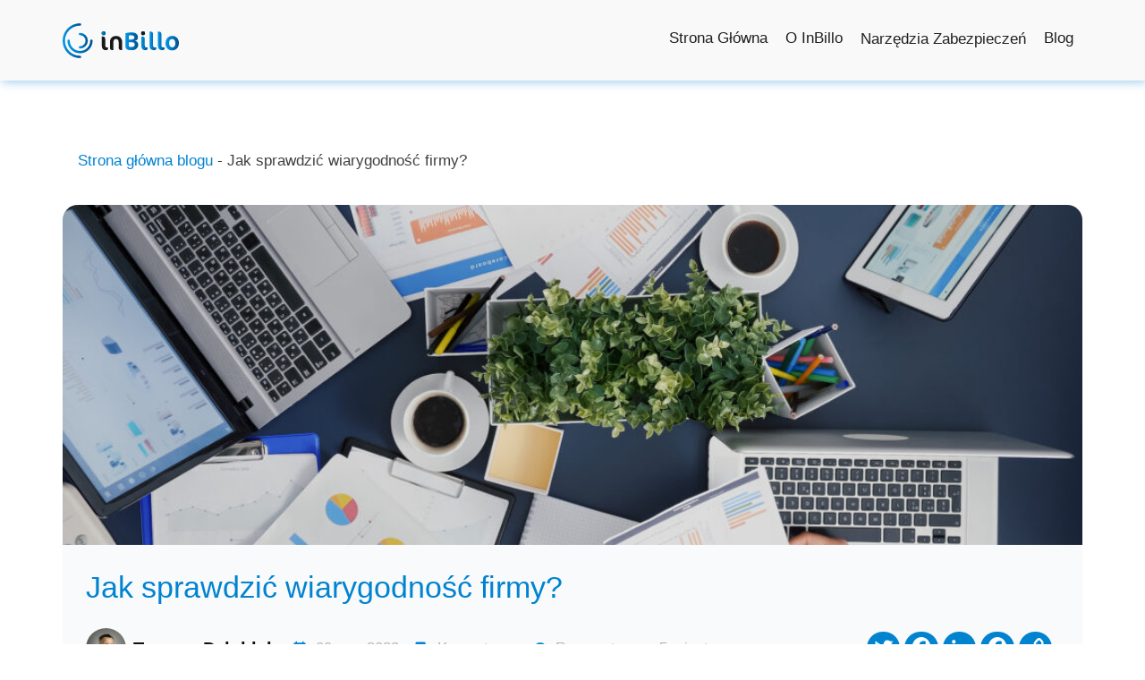

--- FILE ---
content_type: text/html; charset=UTF-8
request_url: https://www.inbillo.com/blog/jak-sprawdzic-wiarygodnosc-firmy/
body_size: 43060
content:
<!DOCTYPE html>
<html lang="pl-PL" >
<head><meta charset="UTF-8"><script>if(navigator.userAgent.match(/MSIE|Internet Explorer/i)||navigator.userAgent.match(/Trident\/7\..*?rv:11/i)){var href=document.location.href;if(!href.match(/[?&]nowprocket/)){if(href.indexOf("?")==-1){if(href.indexOf("#")==-1){document.location.href=href+"?nowprocket=1"}else{document.location.href=href.replace("#","?nowprocket=1#")}}else{if(href.indexOf("#")==-1){document.location.href=href+"&nowprocket=1"}else{document.location.href=href.replace("#","&nowprocket=1#")}}}}</script><script>class RocketLazyLoadScripts{constructor(){this.v="1.2.4",this.triggerEvents=["keydown","mousedown","mousemove","touchmove","touchstart","touchend","wheel"],this.userEventHandler=this._triggerListener.bind(this),this.touchStartHandler=this._onTouchStart.bind(this),this.touchMoveHandler=this._onTouchMove.bind(this),this.touchEndHandler=this._onTouchEnd.bind(this),this.clickHandler=this._onClick.bind(this),this.interceptedClicks=[],window.addEventListener("pageshow",t=>{this.persisted=t.persisted}),window.addEventListener("DOMContentLoaded",()=>{this._preconnect3rdParties()}),this.delayedScripts={normal:[],async:[],defer:[]},this.trash=[],this.allJQueries=[]}_addUserInteractionListener(t){if(document.hidden){t._triggerListener();return}this.triggerEvents.forEach(e=>window.addEventListener(e,t.userEventHandler,{passive:!0})),window.addEventListener("touchstart",t.touchStartHandler,{passive:!0}),window.addEventListener("mousedown",t.touchStartHandler),document.addEventListener("visibilitychange",t.userEventHandler)}_removeUserInteractionListener(){this.triggerEvents.forEach(t=>window.removeEventListener(t,this.userEventHandler,{passive:!0})),document.removeEventListener("visibilitychange",this.userEventHandler)}_onTouchStart(t){"HTML"!==t.target.tagName&&(window.addEventListener("touchend",this.touchEndHandler),window.addEventListener("mouseup",this.touchEndHandler),window.addEventListener("touchmove",this.touchMoveHandler,{passive:!0}),window.addEventListener("mousemove",this.touchMoveHandler),t.target.addEventListener("click",this.clickHandler),this._renameDOMAttribute(t.target,"onclick","rocket-onclick"),this._pendingClickStarted())}_onTouchMove(t){window.removeEventListener("touchend",this.touchEndHandler),window.removeEventListener("mouseup",this.touchEndHandler),window.removeEventListener("touchmove",this.touchMoveHandler,{passive:!0}),window.removeEventListener("mousemove",this.touchMoveHandler),t.target.removeEventListener("click",this.clickHandler),this._renameDOMAttribute(t.target,"rocket-onclick","onclick"),this._pendingClickFinished()}_onTouchEnd(){window.removeEventListener("touchend",this.touchEndHandler),window.removeEventListener("mouseup",this.touchEndHandler),window.removeEventListener("touchmove",this.touchMoveHandler,{passive:!0}),window.removeEventListener("mousemove",this.touchMoveHandler)}_onClick(t){t.target.removeEventListener("click",this.clickHandler),this._renameDOMAttribute(t.target,"rocket-onclick","onclick"),this.interceptedClicks.push(t),t.preventDefault(),t.stopPropagation(),t.stopImmediatePropagation(),this._pendingClickFinished()}_replayClicks(){window.removeEventListener("touchstart",this.touchStartHandler,{passive:!0}),window.removeEventListener("mousedown",this.touchStartHandler),this.interceptedClicks.forEach(t=>{t.target.dispatchEvent(new MouseEvent("click",{view:t.view,bubbles:!0,cancelable:!0}))})}_waitForPendingClicks(){return new Promise(t=>{this._isClickPending?this._pendingClickFinished=t:t()})}_pendingClickStarted(){this._isClickPending=!0}_pendingClickFinished(){this._isClickPending=!1}_renameDOMAttribute(t,e,r){t.hasAttribute&&t.hasAttribute(e)&&(event.target.setAttribute(r,event.target.getAttribute(e)),event.target.removeAttribute(e))}_triggerListener(){this._removeUserInteractionListener(this),"loading"===document.readyState?document.addEventListener("DOMContentLoaded",this._loadEverythingNow.bind(this)):this._loadEverythingNow()}_preconnect3rdParties(){let t=[];document.querySelectorAll("script[type=rocketlazyloadscript][data-rocket-src]").forEach(e=>{let r=e.getAttribute("data-rocket-src");if(r&&0!==r.indexOf("data:")){0===r.indexOf("//")&&(r=location.protocol+r);try{let i=new URL(r).origin;i!==location.origin&&t.push({src:i,crossOrigin:e.crossOrigin||"module"===e.getAttribute("data-rocket-type")})}catch(n){}}}),t=[...new Map(t.map(t=>[JSON.stringify(t),t])).values()],this._batchInjectResourceHints(t,"preconnect")}async _loadEverythingNow(){this.lastBreath=Date.now(),this._delayEventListeners(),this._delayJQueryReady(this),this._handleDocumentWrite(),this._registerAllDelayedScripts(),this._preloadAllScripts(),await this._loadScriptsFromList(this.delayedScripts.normal),await this._loadScriptsFromList(this.delayedScripts.defer),await this._loadScriptsFromList(this.delayedScripts.async);try{await this._triggerDOMContentLoaded(),await this._pendingWebpackRequests(this),await this._triggerWindowLoad()}catch(t){console.error(t)}window.dispatchEvent(new Event("rocket-allScriptsLoaded")),this._waitForPendingClicks().then(()=>{this._replayClicks()}),this._emptyTrash()}_registerAllDelayedScripts(){document.querySelectorAll("script[type=rocketlazyloadscript]").forEach(t=>{t.hasAttribute("data-rocket-src")?t.hasAttribute("async")&&!1!==t.async?this.delayedScripts.async.push(t):t.hasAttribute("defer")&&!1!==t.defer||"module"===t.getAttribute("data-rocket-type")?this.delayedScripts.defer.push(t):this.delayedScripts.normal.push(t):this.delayedScripts.normal.push(t)})}async _transformScript(t){if(await this._littleBreath(),!0===t.noModule&&"noModule"in HTMLScriptElement.prototype){t.setAttribute("data-rocket-status","skipped");return}return new Promise(navigator.userAgent.indexOf("Firefox/")>0||""===navigator.vendor?e=>{let r=document.createElement("script");[...t.attributes].forEach(t=>{let e=t.nodeName;"type"!==e&&("data-rocket-type"===e&&(e="type"),"data-rocket-src"===e&&(e="src"),r.setAttribute(e,t.nodeValue))}),t.text&&(r.text=t.text),r.hasAttribute("src")?(r.addEventListener("load",e),r.addEventListener("error",e)):(r.text=t.text,e());try{t.parentNode.replaceChild(r,t)}catch(i){e()}}:e=>{function r(){t.setAttribute("data-rocket-status","failed"),e()}try{let i=t.getAttribute("data-rocket-type"),n=t.getAttribute("data-rocket-src");i?(t.type=i,t.removeAttribute("data-rocket-type")):t.removeAttribute("type"),t.addEventListener("load",function r(){t.setAttribute("data-rocket-status","executed"),e()}),t.addEventListener("error",r),n?(t.removeAttribute("data-rocket-src"),t.src=n):t.src="data:text/javascript;base64,"+window.btoa(unescape(encodeURIComponent(t.text)))}catch(s){r()}})}async _loadScriptsFromList(t){let e=t.shift();return e&&e.isConnected?(await this._transformScript(e),this._loadScriptsFromList(t)):Promise.resolve()}_preloadAllScripts(){this._batchInjectResourceHints([...this.delayedScripts.normal,...this.delayedScripts.defer,...this.delayedScripts.async],"preload")}_batchInjectResourceHints(t,e){var r=document.createDocumentFragment();t.forEach(t=>{let i=t.getAttribute&&t.getAttribute("data-rocket-src")||t.src;if(i){let n=document.createElement("link");n.href=i,n.rel=e,"preconnect"!==e&&(n.as="script"),t.getAttribute&&"module"===t.getAttribute("data-rocket-type")&&(n.crossOrigin=!0),t.crossOrigin&&(n.crossOrigin=t.crossOrigin),t.integrity&&(n.integrity=t.integrity),r.appendChild(n),this.trash.push(n)}}),document.head.appendChild(r)}_delayEventListeners(){let t={};function e(e,r){!function e(r){!t[r]&&(t[r]={originalFunctions:{add:r.addEventListener,remove:r.removeEventListener},eventsToRewrite:[]},r.addEventListener=function(){arguments[0]=i(arguments[0]),t[r].originalFunctions.add.apply(r,arguments)},r.removeEventListener=function(){arguments[0]=i(arguments[0]),t[r].originalFunctions.remove.apply(r,arguments)});function i(e){return t[r].eventsToRewrite.indexOf(e)>=0?"rocket-"+e:e}}(e),t[e].eventsToRewrite.push(r)}function r(t,e){let r=t[e];Object.defineProperty(t,e,{get:()=>r||function(){},set(i){t["rocket"+e]=r=i}})}e(document,"DOMContentLoaded"),e(window,"DOMContentLoaded"),e(window,"load"),e(window,"pageshow"),e(document,"readystatechange"),r(document,"onreadystatechange"),r(window,"onload"),r(window,"onpageshow")}_delayJQueryReady(t){let e;function r(t){return t.split(" ").map(t=>"load"===t||0===t.indexOf("load.")?"rocket-jquery-load":t).join(" ")}function i(i){if(i&&i.fn&&!t.allJQueries.includes(i)){i.fn.ready=i.fn.init.prototype.ready=function(e){return t.domReadyFired?e.bind(document)(i):document.addEventListener("rocket-DOMContentLoaded",()=>e.bind(document)(i)),i([])};let n=i.fn.on;i.fn.on=i.fn.init.prototype.on=function(){return this[0]===window&&("string"==typeof arguments[0]||arguments[0]instanceof String?arguments[0]=r(arguments[0]):"object"==typeof arguments[0]&&Object.keys(arguments[0]).forEach(t=>{let e=arguments[0][t];delete arguments[0][t],arguments[0][r(t)]=e})),n.apply(this,arguments),this},t.allJQueries.push(i)}e=i}i(window.jQuery),Object.defineProperty(window,"jQuery",{get:()=>e,set(t){i(t)}})}async _pendingWebpackRequests(t){let e=document.querySelector("script[data-webpack]");async function r(){return new Promise(t=>{e.addEventListener("load",t),e.addEventListener("error",t)})}e&&(await r(),await t._requestAnimFrame(),await t._pendingWebpackRequests(t))}async _triggerDOMContentLoaded(){this.domReadyFired=!0,await this._littleBreath(),document.dispatchEvent(new Event("rocket-DOMContentLoaded")),await this._littleBreath(),window.dispatchEvent(new Event("rocket-DOMContentLoaded")),await this._littleBreath(),document.dispatchEvent(new Event("rocket-readystatechange")),await this._littleBreath(),document.rocketonreadystatechange&&document.rocketonreadystatechange()}async _triggerWindowLoad(){await this._littleBreath(),window.dispatchEvent(new Event("rocket-load")),await this._littleBreath(),window.rocketonload&&window.rocketonload(),await this._littleBreath(),this.allJQueries.forEach(t=>t(window).trigger("rocket-jquery-load")),await this._littleBreath();let t=new Event("rocket-pageshow");t.persisted=this.persisted,window.dispatchEvent(t),await this._littleBreath(),window.rocketonpageshow&&window.rocketonpageshow({persisted:this.persisted})}_handleDocumentWrite(){let t=new Map;document.write=document.writeln=function(e){let r=document.currentScript;r||console.error("WPRocket unable to document.write this: "+e);let i=document.createRange(),n=r.parentElement,s=t.get(r);void 0===s&&(s=r.nextSibling,t.set(r,s));let a=document.createDocumentFragment();i.setStart(a,0),a.appendChild(i.createContextualFragment(e)),n.insertBefore(a,s)}}async _littleBreath(){Date.now()-this.lastBreath>45&&(await this._requestAnimFrame(),this.lastBreath=Date.now())}async _requestAnimFrame(){return document.hidden?new Promise(t=>setTimeout(t)):new Promise(t=>requestAnimationFrame(t))}_emptyTrash(){this.trash.forEach(t=>t.remove())}static run(){let t=new RocketLazyLoadScripts;t._addUserInteractionListener(t)}}RocketLazyLoadScripts.run();</script>

<meta name="viewport" content="width=device-width">
<!-- WP_HEAD() START -->
<script type="rocketlazyloadscript" data-rocket-type="text/javascript"> (function() { var ams = document.createElement('script'); ams.type = 'text/javascript'; ams.async = true; ams.src = '//analytics.greensender.pl/scripts/js/am.js'; var s = document.getElementsByTagName('script')[0]; s.parentNode.insertBefore(ams, s); var r = false; ams.onload = ams.onreadystatechange = function() { if (!r && (!this.readyState || this.readyState == 'complete')) { r = true; am.create("DMS6363C570371E9"); am.send('pageview'); } }; })(); </script><meta name='robots' content='index, follow, max-image-preview:large, max-snippet:-1, max-video-preview:-1' />
	<style>img:is([sizes="auto" i], [sizes^="auto," i]) { contain-intrinsic-size: 3000px 1500px }</style>
	
<!-- Google Tag Manager for WordPress by gtm4wp.com -->
<script data-cfasync="false" data-pagespeed-no-defer>
	var gtm4wp_datalayer_name = "dataLayer";
	var dataLayer = dataLayer || [];
	const gtm4wp_use_sku_instead = false;
	const gtm4wp_currency = 'PLN';
	const gtm4wp_product_per_impression = 10;
	const gtm4wp_clear_ecommerce = false;
	const gtm4wp_datalayer_max_timeout = 2000;
</script>
<!-- End Google Tag Manager for WordPress by gtm4wp.com -->
	<!-- This site is optimized with the Yoast SEO plugin v26.5 - https://yoast.com/wordpress/plugins/seo/ -->
	<title>Jak sprawdzić wiarygodność firmy? | inBillo</title>
	<link rel="canonical" href="https://www.inbillo.com/blog/jak-sprawdzic-wiarygodnosc-firmy/" />
	<meta property="og:locale" content="pl_PL" />
	<meta property="og:type" content="article" />
	<meta property="og:title" content="Jak sprawdzić wiarygodność firmy? | inBillo" />
	<meta property="og:description" content="Z artykułu dowiesz się jak sprawdzić wiarygodność firmy, dlaczego warto weryfikować kontrahenta oraz w jakich źródłach szukać informacji.&nbsp; Spis treści: [&hellip;]" />
	<meta property="og:url" content="https://www.inbillo.com/blog/jak-sprawdzic-wiarygodnosc-firmy/" />
	<meta property="og:site_name" content="inBillo" />
	<meta property="article:publisher" content="https://www.facebook.com/InBillo" />
	<meta property="article:published_time" content="2022-12-09T10:18:13+00:00" />
	<meta property="article:modified_time" content="2022-12-09T10:19:25+00:00" />
	<meta property="og:image" content="https://www.inbillo.com/app/uploads/2022/12/top-view-manager-woman-analyzing-financial-paperwork-strategy-typing-expertise-laptop.jpg" />
	<meta property="og:image:width" content="2000" />
	<meta property="og:image:height" content="1125" />
	<meta property="og:image:type" content="image/jpeg" />
	<meta name="author" content="Tomasz Dziobiak" />
	<meta name="twitter:card" content="summary_large_image" />
	<meta name="twitter:image" content="https://www.inbillo.com/app/uploads/2022/12/top-view-manager-woman-analyzing-financial-paperwork-strategy-typing-expertise-laptop.jpg" />
	<meta name="twitter:creator" content="@DziobiakT" />
	<meta name="twitter:site" content="@InBillo" />
	<meta name="twitter:label1" content="Napisane przez" />
	<meta name="twitter:data1" content="Tomasz Dziobiak" />
	<meta name="twitter:label2" content="Szacowany czas czytania" />
	<meta name="twitter:data2" content="7 minut" />
	<script type="application/ld+json" class="yoast-schema-graph">{"@context":"https://schema.org","@graph":[{"@type":"WebPage","@id":"https://www.inbillo.com/blog/jak-sprawdzic-wiarygodnosc-firmy/","url":"https://www.inbillo.com/blog/jak-sprawdzic-wiarygodnosc-firmy/","name":"Jak sprawdzić wiarygodność firmy? | inBillo","isPartOf":{"@id":"https://www.inbillo.com/#website"},"primaryImageOfPage":{"@id":"https://www.inbillo.com/blog/jak-sprawdzic-wiarygodnosc-firmy/#primaryimage"},"image":{"@id":"https://www.inbillo.com/blog/jak-sprawdzic-wiarygodnosc-firmy/#primaryimage"},"thumbnailUrl":"https://www.inbillo.com/app/uploads/2022/12/top-view-manager-woman-analyzing-financial-paperwork-strategy-typing-expertise-laptop.jpg","datePublished":"2022-12-09T10:18:13+00:00","dateModified":"2022-12-09T10:19:25+00:00","author":{"@id":"https://www.inbillo.com/#/schema/person/8d0420d52ccaaf0c69d6fe72e8b12c80"},"breadcrumb":{"@id":"https://www.inbillo.com/blog/jak-sprawdzic-wiarygodnosc-firmy/#breadcrumb"},"inLanguage":"pl-PL","potentialAction":[{"@type":"ReadAction","target":["https://www.inbillo.com/blog/jak-sprawdzic-wiarygodnosc-firmy/"]}]},{"@type":"ImageObject","inLanguage":"pl-PL","@id":"https://www.inbillo.com/blog/jak-sprawdzic-wiarygodnosc-firmy/#primaryimage","url":"https://www.inbillo.com/app/uploads/2022/12/top-view-manager-woman-analyzing-financial-paperwork-strategy-typing-expertise-laptop.jpg","contentUrl":"https://www.inbillo.com/app/uploads/2022/12/top-view-manager-woman-analyzing-financial-paperwork-strategy-typing-expertise-laptop.jpg","width":2000,"height":1125,"caption":"wiarygodność firmy"},{"@type":"BreadcrumbList","@id":"https://www.inbillo.com/blog/jak-sprawdzic-wiarygodnosc-firmy/#breadcrumb","itemListElement":[{"@type":"ListItem","position":1,"name":"Strona główna","item":"https://www.inbillo.com/"},{"@type":"ListItem","position":2,"name":"Jak sprawdzić wiarygodność firmy?"}]},{"@type":"WebSite","@id":"https://www.inbillo.com/#website","url":"https://www.inbillo.com/","name":"inBillo","description":"Prowadź bezpieczne interesy w domu i Twojej firmie","potentialAction":[{"@type":"SearchAction","target":{"@type":"EntryPoint","urlTemplate":"https://www.inbillo.com/?s={search_term_string}"},"query-input":{"@type":"PropertyValueSpecification","valueRequired":true,"valueName":"search_term_string"}}],"inLanguage":"pl-PL"},{"@type":"Person","@id":"https://www.inbillo.com/#/schema/person/8d0420d52ccaaf0c69d6fe72e8b12c80","name":"Tomasz Dziobiak","image":{"@type":"ImageObject","inLanguage":"pl-PL","@id":"https://www.inbillo.com/#/schema/person/image/","url":"https://www.inbillo.com/app/uploads/2021/12/20210922_006-96x96.jpg","contentUrl":"https://www.inbillo.com/app/uploads/2021/12/20210922_006-96x96.jpg","caption":"Tomasz Dziobiak"},"sameAs":["https://www.linkedin.com/in/tomasz-dziobiak-077244/","https://x.com/DziobiakT"],"url":"https://www.inbillo.com/blog/autor/tomasz-dziobiakinbillo-com/"}]}</script>
	<!-- / Yoast SEO plugin. -->


<link rel='dns-prefetch' href='//www.googletagmanager.com' />
<link rel='dns-prefetch' href='//platform.twitter.com' />
<link rel='dns-prefetch' href='//www.google.com' />
<link rel='dns-prefetch' href='//www.google-analytics.com' />
<link rel='dns-prefetch' href='//connect.facebook.net' />

<link rel='stylesheet' id='wp-block-library-css' href='https://www.inbillo.com/wp/wp-includes/css/dist/block-library/style.min.css?ver=24329797e577e7d226057a102dfbc03a' type='text/css' media='all' />
<style id='classic-theme-styles-inline-css' type='text/css'>
/*! This file is auto-generated */
.wp-block-button__link{color:#fff;background-color:#32373c;border-radius:9999px;box-shadow:none;text-decoration:none;padding:calc(.667em + 2px) calc(1.333em + 2px);font-size:1.125em}.wp-block-file__button{background:#32373c;color:#fff;text-decoration:none}
</style>
<link data-minify="1" rel='stylesheet' id='mpp_gutenberg-css' href='https://www.inbillo.com/app/cache/min/1/app/plugins/metronet-profile-picture/dist/blocks.style.build.css?ver=1769771302' type='text/css' media='all' />
<style id='global-styles-inline-css' type='text/css'>
:root{--wp--preset--aspect-ratio--square: 1;--wp--preset--aspect-ratio--4-3: 4/3;--wp--preset--aspect-ratio--3-4: 3/4;--wp--preset--aspect-ratio--3-2: 3/2;--wp--preset--aspect-ratio--2-3: 2/3;--wp--preset--aspect-ratio--16-9: 16/9;--wp--preset--aspect-ratio--9-16: 9/16;--wp--preset--color--black: #000000;--wp--preset--color--cyan-bluish-gray: #abb8c3;--wp--preset--color--white: #ffffff;--wp--preset--color--pale-pink: #f78da7;--wp--preset--color--vivid-red: #cf2e2e;--wp--preset--color--luminous-vivid-orange: #ff6900;--wp--preset--color--luminous-vivid-amber: #fcb900;--wp--preset--color--light-green-cyan: #7bdcb5;--wp--preset--color--vivid-green-cyan: #00d084;--wp--preset--color--pale-cyan-blue: #8ed1fc;--wp--preset--color--vivid-cyan-blue: #0693e3;--wp--preset--color--vivid-purple: #9b51e0;--wp--preset--gradient--vivid-cyan-blue-to-vivid-purple: linear-gradient(135deg,rgba(6,147,227,1) 0%,rgb(155,81,224) 100%);--wp--preset--gradient--light-green-cyan-to-vivid-green-cyan: linear-gradient(135deg,rgb(122,220,180) 0%,rgb(0,208,130) 100%);--wp--preset--gradient--luminous-vivid-amber-to-luminous-vivid-orange: linear-gradient(135deg,rgba(252,185,0,1) 0%,rgba(255,105,0,1) 100%);--wp--preset--gradient--luminous-vivid-orange-to-vivid-red: linear-gradient(135deg,rgba(255,105,0,1) 0%,rgb(207,46,46) 100%);--wp--preset--gradient--very-light-gray-to-cyan-bluish-gray: linear-gradient(135deg,rgb(238,238,238) 0%,rgb(169,184,195) 100%);--wp--preset--gradient--cool-to-warm-spectrum: linear-gradient(135deg,rgb(74,234,220) 0%,rgb(151,120,209) 20%,rgb(207,42,186) 40%,rgb(238,44,130) 60%,rgb(251,105,98) 80%,rgb(254,248,76) 100%);--wp--preset--gradient--blush-light-purple: linear-gradient(135deg,rgb(255,206,236) 0%,rgb(152,150,240) 100%);--wp--preset--gradient--blush-bordeaux: linear-gradient(135deg,rgb(254,205,165) 0%,rgb(254,45,45) 50%,rgb(107,0,62) 100%);--wp--preset--gradient--luminous-dusk: linear-gradient(135deg,rgb(255,203,112) 0%,rgb(199,81,192) 50%,rgb(65,88,208) 100%);--wp--preset--gradient--pale-ocean: linear-gradient(135deg,rgb(255,245,203) 0%,rgb(182,227,212) 50%,rgb(51,167,181) 100%);--wp--preset--gradient--electric-grass: linear-gradient(135deg,rgb(202,248,128) 0%,rgb(113,206,126) 100%);--wp--preset--gradient--midnight: linear-gradient(135deg,rgb(2,3,129) 0%,rgb(40,116,252) 100%);--wp--preset--font-size--small: 13px;--wp--preset--font-size--medium: 20px;--wp--preset--font-size--large: 36px;--wp--preset--font-size--x-large: 42px;--wp--preset--spacing--20: 0.44rem;--wp--preset--spacing--30: 0.67rem;--wp--preset--spacing--40: 1rem;--wp--preset--spacing--50: 1.5rem;--wp--preset--spacing--60: 2.25rem;--wp--preset--spacing--70: 3.38rem;--wp--preset--spacing--80: 5.06rem;--wp--preset--shadow--natural: 6px 6px 9px rgba(0, 0, 0, 0.2);--wp--preset--shadow--deep: 12px 12px 50px rgba(0, 0, 0, 0.4);--wp--preset--shadow--sharp: 6px 6px 0px rgba(0, 0, 0, 0.2);--wp--preset--shadow--outlined: 6px 6px 0px -3px rgba(255, 255, 255, 1), 6px 6px rgba(0, 0, 0, 1);--wp--preset--shadow--crisp: 6px 6px 0px rgba(0, 0, 0, 1);}:where(.is-layout-flex){gap: 0.5em;}:where(.is-layout-grid){gap: 0.5em;}body .is-layout-flex{display: flex;}.is-layout-flex{flex-wrap: wrap;align-items: center;}.is-layout-flex > :is(*, div){margin: 0;}body .is-layout-grid{display: grid;}.is-layout-grid > :is(*, div){margin: 0;}:where(.wp-block-columns.is-layout-flex){gap: 2em;}:where(.wp-block-columns.is-layout-grid){gap: 2em;}:where(.wp-block-post-template.is-layout-flex){gap: 1.25em;}:where(.wp-block-post-template.is-layout-grid){gap: 1.25em;}.has-black-color{color: var(--wp--preset--color--black) !important;}.has-cyan-bluish-gray-color{color: var(--wp--preset--color--cyan-bluish-gray) !important;}.has-white-color{color: var(--wp--preset--color--white) !important;}.has-pale-pink-color{color: var(--wp--preset--color--pale-pink) !important;}.has-vivid-red-color{color: var(--wp--preset--color--vivid-red) !important;}.has-luminous-vivid-orange-color{color: var(--wp--preset--color--luminous-vivid-orange) !important;}.has-luminous-vivid-amber-color{color: var(--wp--preset--color--luminous-vivid-amber) !important;}.has-light-green-cyan-color{color: var(--wp--preset--color--light-green-cyan) !important;}.has-vivid-green-cyan-color{color: var(--wp--preset--color--vivid-green-cyan) !important;}.has-pale-cyan-blue-color{color: var(--wp--preset--color--pale-cyan-blue) !important;}.has-vivid-cyan-blue-color{color: var(--wp--preset--color--vivid-cyan-blue) !important;}.has-vivid-purple-color{color: var(--wp--preset--color--vivid-purple) !important;}.has-black-background-color{background-color: var(--wp--preset--color--black) !important;}.has-cyan-bluish-gray-background-color{background-color: var(--wp--preset--color--cyan-bluish-gray) !important;}.has-white-background-color{background-color: var(--wp--preset--color--white) !important;}.has-pale-pink-background-color{background-color: var(--wp--preset--color--pale-pink) !important;}.has-vivid-red-background-color{background-color: var(--wp--preset--color--vivid-red) !important;}.has-luminous-vivid-orange-background-color{background-color: var(--wp--preset--color--luminous-vivid-orange) !important;}.has-luminous-vivid-amber-background-color{background-color: var(--wp--preset--color--luminous-vivid-amber) !important;}.has-light-green-cyan-background-color{background-color: var(--wp--preset--color--light-green-cyan) !important;}.has-vivid-green-cyan-background-color{background-color: var(--wp--preset--color--vivid-green-cyan) !important;}.has-pale-cyan-blue-background-color{background-color: var(--wp--preset--color--pale-cyan-blue) !important;}.has-vivid-cyan-blue-background-color{background-color: var(--wp--preset--color--vivid-cyan-blue) !important;}.has-vivid-purple-background-color{background-color: var(--wp--preset--color--vivid-purple) !important;}.has-black-border-color{border-color: var(--wp--preset--color--black) !important;}.has-cyan-bluish-gray-border-color{border-color: var(--wp--preset--color--cyan-bluish-gray) !important;}.has-white-border-color{border-color: var(--wp--preset--color--white) !important;}.has-pale-pink-border-color{border-color: var(--wp--preset--color--pale-pink) !important;}.has-vivid-red-border-color{border-color: var(--wp--preset--color--vivid-red) !important;}.has-luminous-vivid-orange-border-color{border-color: var(--wp--preset--color--luminous-vivid-orange) !important;}.has-luminous-vivid-amber-border-color{border-color: var(--wp--preset--color--luminous-vivid-amber) !important;}.has-light-green-cyan-border-color{border-color: var(--wp--preset--color--light-green-cyan) !important;}.has-vivid-green-cyan-border-color{border-color: var(--wp--preset--color--vivid-green-cyan) !important;}.has-pale-cyan-blue-border-color{border-color: var(--wp--preset--color--pale-cyan-blue) !important;}.has-vivid-cyan-blue-border-color{border-color: var(--wp--preset--color--vivid-cyan-blue) !important;}.has-vivid-purple-border-color{border-color: var(--wp--preset--color--vivid-purple) !important;}.has-vivid-cyan-blue-to-vivid-purple-gradient-background{background: var(--wp--preset--gradient--vivid-cyan-blue-to-vivid-purple) !important;}.has-light-green-cyan-to-vivid-green-cyan-gradient-background{background: var(--wp--preset--gradient--light-green-cyan-to-vivid-green-cyan) !important;}.has-luminous-vivid-amber-to-luminous-vivid-orange-gradient-background{background: var(--wp--preset--gradient--luminous-vivid-amber-to-luminous-vivid-orange) !important;}.has-luminous-vivid-orange-to-vivid-red-gradient-background{background: var(--wp--preset--gradient--luminous-vivid-orange-to-vivid-red) !important;}.has-very-light-gray-to-cyan-bluish-gray-gradient-background{background: var(--wp--preset--gradient--very-light-gray-to-cyan-bluish-gray) !important;}.has-cool-to-warm-spectrum-gradient-background{background: var(--wp--preset--gradient--cool-to-warm-spectrum) !important;}.has-blush-light-purple-gradient-background{background: var(--wp--preset--gradient--blush-light-purple) !important;}.has-blush-bordeaux-gradient-background{background: var(--wp--preset--gradient--blush-bordeaux) !important;}.has-luminous-dusk-gradient-background{background: var(--wp--preset--gradient--luminous-dusk) !important;}.has-pale-ocean-gradient-background{background: var(--wp--preset--gradient--pale-ocean) !important;}.has-electric-grass-gradient-background{background: var(--wp--preset--gradient--electric-grass) !important;}.has-midnight-gradient-background{background: var(--wp--preset--gradient--midnight) !important;}.has-small-font-size{font-size: var(--wp--preset--font-size--small) !important;}.has-medium-font-size{font-size: var(--wp--preset--font-size--medium) !important;}.has-large-font-size{font-size: var(--wp--preset--font-size--large) !important;}.has-x-large-font-size{font-size: var(--wp--preset--font-size--x-large) !important;}
:where(.wp-block-post-template.is-layout-flex){gap: 1.25em;}:where(.wp-block-post-template.is-layout-grid){gap: 1.25em;}
:where(.wp-block-columns.is-layout-flex){gap: 2em;}:where(.wp-block-columns.is-layout-grid){gap: 2em;}
:root :where(.wp-block-pullquote){font-size: 1.5em;line-height: 1.6;}
</style>
<link data-minify="1" rel='stylesheet' id='oxygen-css' href='https://www.inbillo.com/app/cache/min/1/app/plugins/oxygen/component-framework/oxygen.css?ver=1769771302' type='text/css' media='all' />
<link data-minify="1" rel='stylesheet' id='woocommerce-layout-css' href='https://www.inbillo.com/app/cache/min/1/app/plugins/woocommerce/assets/css/woocommerce-layout.css?ver=1769771302' type='text/css' media='all' />
<link data-minify="1" rel='stylesheet' id='woocommerce-smallscreen-css' href='https://www.inbillo.com/app/cache/min/1/app/plugins/woocommerce/assets/css/woocommerce-smallscreen.css?ver=1769771302' type='text/css' media='only screen and (max-width: 768px)' />
<link data-minify="1" rel='stylesheet' id='woocommerce-general-css' href='https://www.inbillo.com/app/cache/min/1/app/plugins/woocommerce/assets/css/woocommerce.css?ver=1769771302' type='text/css' media='all' />
<style id='woocommerce-inline-inline-css' type='text/css'>
.woocommerce form .form-row .required { visibility: visible; }
</style>
<link rel='stylesheet' id='photoswipe-css' href='https://www.inbillo.com/app/plugins/woocommerce/assets/css/photoswipe/photoswipe.min.css?ver=10.3.3' type='text/css' media='all' />
<link rel='stylesheet' id='photoswipe-default-skin-css' href='https://www.inbillo.com/app/plugins/woocommerce/assets/css/photoswipe/default-skin/default-skin.min.css?ver=10.3.3' type='text/css' media='all' />
<link data-minify="1" rel='stylesheet' id='p24-styles-css' href='https://www.inbillo.com/app/cache/min/1/app/plugins/woo-przelewy24/assets/css/styles.css?ver=1769771302' type='text/css' media='all' />
<link data-minify="1" rel='stylesheet' id='brands-styles-css' href='https://www.inbillo.com/app/cache/min/1/app/plugins/woocommerce/assets/css/brands.css?ver=1769771302' type='text/css' media='all' />
<link data-minify="1" rel='stylesheet' id='dflip-style-css' href='https://www.inbillo.com/app/cache/min/1/app/plugins/3d-flipbook-dflip-lite/assets/css/dflip.min.css?ver=1769771302' type='text/css' media='all' />
<style id='rocket-lazyload-inline-css' type='text/css'>
.rll-youtube-player{position:relative;padding-bottom:56.23%;height:0;overflow:hidden;max-width:100%;}.rll-youtube-player:focus-within{outline: 2px solid currentColor;outline-offset: 5px;}.rll-youtube-player iframe{position:absolute;top:0;left:0;width:100%;height:100%;z-index:100;background:0 0}.rll-youtube-player img{bottom:0;display:block;left:0;margin:auto;max-width:100%;width:100%;position:absolute;right:0;top:0;border:none;height:auto;-webkit-transition:.4s all;-moz-transition:.4s all;transition:.4s all}.rll-youtube-player img:hover{-webkit-filter:brightness(75%)}.rll-youtube-player .play{height:100%;width:100%;left:0;top:0;position:absolute;background:url(https://www.inbillo.com/app/plugins/wp-rocket/assets/img/youtube.png) no-repeat center;background-color: transparent !important;cursor:pointer;border:none;}
</style>
<script type="rocketlazyloadscript" data-rocket-type="text/javascript" id="woocommerce-google-analytics-integration-gtag-js-after">
/* <![CDATA[ */
/* Google Analytics for WooCommerce (gtag.js) */
					window.dataLayer = window.dataLayer || [];
					function gtag(){dataLayer.push(arguments);}
					// Set up default consent state.
					for ( const mode of [{"analytics_storage":"denied","ad_storage":"denied","ad_user_data":"denied","ad_personalization":"denied","region":["AT","BE","BG","HR","CY","CZ","DK","EE","FI","FR","DE","GR","HU","IS","IE","IT","LV","LI","LT","LU","MT","NL","NO","PL","PT","RO","SK","SI","ES","SE","GB","CH"]}] || [] ) {
						gtag( "consent", "default", { "wait_for_update": 500, ...mode } );
					}
					gtag("js", new Date());
					gtag("set", "developer_id.dOGY3NW", true);
					gtag("config", "UA-44174132-30", {"track_404":true,"allow_google_signals":true,"logged_in":false,"linker":{"domains":[],"allow_incoming":false},"custom_map":{"dimension1":"logged_in"}});
/* ]]> */
</script>
<script type="rocketlazyloadscript" data-rocket-type="text/javascript" data-rocket-src="https://www.inbillo.com/wp/wp-includes/js/dist/vendor/react.min.js?ver=18.3.1.1" id="react-js" defer></script>
<script type="rocketlazyloadscript" data-rocket-type="text/javascript" data-rocket-src="https://www.inbillo.com/wp/wp-includes/js/dist/vendor/react-jsx-runtime.min.js?ver=18.3.1" id="react-jsx-runtime-js" defer></script>
<script type="rocketlazyloadscript" data-rocket-type="text/javascript" data-rocket-src="https://www.inbillo.com/app/themes/oxygen-is-not-a-theme/var/www/inbillo.com/web/app/plugins/woo-przelewy24/assets/blocks/block-p24-installments/frontend.js?ver=d7b2ae8848bdcfe9207f" id="przelewy24-installments-script-js" defer></script>
<script type="text/javascript" src="https://www.inbillo.com/wp/wp-includes/js/jquery/jquery.min.js?ver=3.7.1" id="jquery-core-js"></script>
<script type="rocketlazyloadscript" data-rocket-type="text/javascript" data-rocket-src="https://www.inbillo.com/app/plugins/woocommerce/assets/js/jquery-blockui/jquery.blockUI.min.js?ver=2.7.0-wc.10.3.3" id="wc-jquery-blockui-js" defer="defer" data-wp-strategy="defer"></script>
<script type="rocketlazyloadscript" data-rocket-type="text/javascript" data-rocket-src="https://www.inbillo.com/app/plugins/woocommerce/assets/js/js-cookie/js.cookie.min.js?ver=2.1.4-wc.10.3.3" id="wc-js-cookie-js" defer="defer" data-wp-strategy="defer"></script>
<script type="text/javascript" id="woocommerce-js-extra">
/* <![CDATA[ */
var woocommerce_params = {"ajax_url":"\/wp\/wp-admin\/admin-ajax.php","wc_ajax_url":"\/?wc-ajax=%%endpoint%%","i18n_password_show":"Poka\u017c has\u0142o","i18n_password_hide":"Ukryj has\u0142o"};
/* ]]> */
</script>
<script type="rocketlazyloadscript" data-rocket-type="text/javascript" data-rocket-src="https://www.inbillo.com/app/plugins/woocommerce/assets/js/frontend/woocommerce.min.js?ver=10.3.3" id="woocommerce-js" defer="defer" data-wp-strategy="defer"></script>
<script type="rocketlazyloadscript" data-rocket-type="text/javascript" data-rocket-src="https://www.inbillo.com/app/plugins/woocommerce/assets/js/zoom/jquery.zoom.min.js?ver=1.7.21-wc.10.3.3" id="wc-zoom-js" defer="defer" data-wp-strategy="defer"></script>
<script type="rocketlazyloadscript" data-rocket-type="text/javascript" data-rocket-src="https://www.inbillo.com/app/plugins/woocommerce/assets/js/flexslider/jquery.flexslider.min.js?ver=2.7.2-wc.10.3.3" id="wc-flexslider-js" defer="defer" data-wp-strategy="defer"></script>
<script type="rocketlazyloadscript" data-rocket-type="text/javascript" data-rocket-src="https://www.inbillo.com/app/plugins/woocommerce/assets/js/photoswipe/photoswipe.min.js?ver=4.1.1-wc.10.3.3" id="wc-photoswipe-js" defer="defer" data-wp-strategy="defer"></script>
<script type="rocketlazyloadscript" data-rocket-type="text/javascript" data-rocket-src="https://www.inbillo.com/app/plugins/woocommerce/assets/js/photoswipe/photoswipe-ui-default.min.js?ver=4.1.1-wc.10.3.3" id="wc-photoswipe-ui-default-js" defer="defer" data-wp-strategy="defer"></script>
<script type="text/javascript" id="wc-single-product-js-extra">
/* <![CDATA[ */
var wc_single_product_params = {"i18n_required_rating_text":"Prosz\u0119 wybra\u0107 ocen\u0119","i18n_rating_options":["1 z 5 gwiazdek","2 z 5 gwiazdek","3 z 5 gwiazdek","4 z 5 gwiazdek","5 z 5 gwiazdek"],"i18n_product_gallery_trigger_text":"Wy\u015bwietl pe\u0142noekranow\u0105 galeri\u0119 obrazk\u00f3w","review_rating_required":"yes","flexslider":{"rtl":false,"animation":"slide","smoothHeight":true,"directionNav":false,"controlNav":"thumbnails","slideshow":false,"animationSpeed":500,"animationLoop":false,"allowOneSlide":false},"zoom_enabled":"1","zoom_options":[],"photoswipe_enabled":"1","photoswipe_options":{"shareEl":false,"closeOnScroll":false,"history":false,"hideAnimationDuration":0,"showAnimationDuration":0},"flexslider_enabled":"1"};
/* ]]> */
</script>
<script type="rocketlazyloadscript" data-rocket-type="text/javascript" data-rocket-src="https://www.inbillo.com/app/plugins/woocommerce/assets/js/frontend/single-product.min.js?ver=10.3.3" id="wc-single-product-js" defer="defer" data-wp-strategy="defer"></script>
<link rel="https://api.w.org/" href="https://www.inbillo.com/wp-json/" /><link rel="alternate" title="JSON" type="application/json" href="https://www.inbillo.com/wp-json/wp/v2/posts/4981" /><link rel="EditURI" type="application/rsd+xml" title="RSD" href="https://www.inbillo.com/wp/xmlrpc.php?rsd" />
<link rel="alternate" title="oEmbed (JSON)" type="application/json+oembed" href="https://www.inbillo.com/wp-json/oembed/1.0/embed?url=https%3A%2F%2Fwww.inbillo.com%2Fblog%2Fjak-sprawdzic-wiarygodnosc-firmy%2F" />
<link rel="alternate" title="oEmbed (XML)" type="text/xml+oembed" href="https://www.inbillo.com/wp-json/oembed/1.0/embed?url=https%3A%2F%2Fwww.inbillo.com%2Fblog%2Fjak-sprawdzic-wiarygodnosc-firmy%2F&#038;format=xml" />
<script type="rocketlazyloadscript">
(function(d) {
        var config = {
            kitId: 'vqs4drh', // Your kit idvqs4drh
            scriptTimeout: 0,
            async: true
          },
          h = d.documentElement,
          t = setTimeout(function() {
            h.className = h.className.replace(/\bwf-loading\b/g, '') + ' wf-inactive';
          }, config.scriptTimeout),
          tk = d.createElement('script'),
          f = false,
          s = d.getElementsByTagName('script')[0],
          a;
        h.className += ' wf-loading';
        tk.src = 'https://use.typekit.net/' + config.kitId + '.js';
        tk.async = false;
        tk.onload = tk.onreadystatechange = function() {
          a = this.readyState;
          if (f || (a && a != 'complete' && a != 'loaded')) return;
          f = true;
          clearTimeout(t);
          try {
            Typekit.load(config);
          } catch (e) {}
        };
        s.parentNode.insertBefore(tk, s);
      })(document);
</script><meta http-equiv="Content-Security-Policy" content="upgrade-insecure-requests"><script type="rocketlazyloadscript" data-rocket-type="text/javascript">
    (function() {
       var ams = document.createElement('script');
       ams.type = 'text/javascript';
       ams.async = true;
       ams.src = '//analytics.greensender.pl/scripts/js/am.js';
       var s = document.getElementsByTagName('script')[0];
       s.parentNode.insertBefore(ams, s);

       var r = false;
       ams.onload = ams.onreadystatechange = function() {
         if (!r && (!this.readyState || this.readyState == 'complete')) {
              r = true;
              am.create("DMS61EE9DDF0D741");
              am.send('pageview');
           }
        };
    })();
</script><meta name="ti-site-data" content="eyJyIjoiMTowITc6MCEzMDowIiwibyI6Imh0dHBzOlwvXC93d3cuaW5iaWxsby5jb21cL3dwXC93cC1hZG1pblwvYWRtaW4tYWpheC5waHA/YWN0aW9uPXRpX29ubGluZV91c2Vyc19nb29nbGUmYW1wO3A9JTJGYmxvZyUyRmphay1zcHJhd2R6aWMtd2lhcnlnb2Rub3NjLWZpcm15JTJGJmFtcDtfd3Bub25jZT05ZDY0OGQ0NDFmIn0=" />
<!-- Google Tag Manager for WordPress by gtm4wp.com -->
<!-- GTM Container placement set to footer -->
<script data-cfasync="false" data-pagespeed-no-defer type="text/javascript">
	var dataLayer_content = {"pagePostType":"post","pagePostType2":"single-post","pageCategory":["weryfikacja-danych"],"pageAttributes":["plynnosc-finansowa","sprawdz-firme","weryfikacja-kontrahenta","zatory-platnicze"],"pagePostAuthor":"Tomasz Dziobiak"};
	dataLayer.push( dataLayer_content );
</script>
<script type="rocketlazyloadscript" data-cfasync="false" data-pagespeed-no-defer data-rocket-type="text/javascript">
(function(w,d,s,l,i){w[l]=w[l]||[];w[l].push({'gtm.start':
new Date().getTime(),event:'gtm.js'});var f=d.getElementsByTagName(s)[0],
j=d.createElement(s),dl=l!='dataLayer'?'&l='+l:'';j.async=true;j.src=
'//www.googletagmanager.com/gtm.js?id='+i+dl;f.parentNode.insertBefore(j,f);
})(window,document,'script','dataLayer','GTM-T5GLNRX');
</script>
<!-- End Google Tag Manager for WordPress by gtm4wp.com -->	<noscript><style>.woocommerce-product-gallery{ opacity: 1 !important; }</style></noscript>
	<style>.oxygen-oxy-ou_countdown-oucd_timezone .select2-container--default .select2-selection--single .select2-selection__rendered{color: #fff!important;}</style><script type="rocketlazyloadscript"></script>
<script type="rocketlazyloadscript">
  (self.SWG_BASIC = self.SWG_BASIC || []).push( basicSubscriptions => {
    basicSubscriptions.init({
      type: "NewsArticle",
      isPartOfType: ["Product"],
      isPartOfProductId: "CAowlKXDDA:openaccess",
      clientOptions: { theme: "light", lang: "pl" },
    });
  });
</script><link rel="icon" href="https://www.inbillo.com/app/uploads/2021/12/cropped-ms-icon-310x310-1-32x32.png" sizes="32x32" />
<link rel="icon" href="https://www.inbillo.com/app/uploads/2021/12/cropped-ms-icon-310x310-1-192x192.png" sizes="192x192" />
<link rel="apple-touch-icon" href="https://www.inbillo.com/app/uploads/2021/12/cropped-ms-icon-310x310-1-180x180.png" />
<meta name="msapplication-TileImage" content="https://www.inbillo.com/app/uploads/2021/12/cropped-ms-icon-310x310-1-270x270.png" />
		<style type="text/css" id="wp-custom-css">
			*{
    font-family: "Sofia-pro", Sans-serif !important;
}		</style>
		<link rel='stylesheet' id='oxygen-styles-css' href='//www.inbillo.com/blog/jak-sprawdzic-wiarygodnosc-firmy/?xlink=css&#038;ver=6.8.3' type='text/css' media='all' />
<noscript><style id="rocket-lazyload-nojs-css">.rll-youtube-player, [data-lazy-src]{display:none !important;}</style></noscript><!-- END OF WP_HEAD() -->
</head>
<body data-rsssl=1 class="wp-singular post-template-default single single-post postid-4981 single-format-standard wp-theme-oxygen-is-not-a-theme  wp-embed-responsive theme-oxygen-is-not-a-theme oxygen-body woocommerce-no-js" >



						<header id="_header-374-220" class="oxy-header-wrapper oxy-sticky-header oxy-overlay-header oxy-header" ><div id="_header_row-375-220" class="oxy-header-row" ><div class="oxy-header-container"><div id="_header_left-376-220" class="oxy-header-left" ><div id="div_block-377-220" class="ct-div-block" ><a id="link-378-220" class="ct-link" href="/" target="_self"  ><img id="image-379-220" alt="inBillo" src="https://www.inbillo.com/app/uploads/2021/11/logo-inbillo.svg" class="ct-image header-logo" srcset="" sizes="(max-width: 197px) 100vw, 197px"  width="130px" height="39px"/></a></div></div><div id="_header_center-380-220" class="oxy-header-center" ></div><div id="_header_right-381-220" class="oxy-header-right" ><nav id="div_block-382-220" class="ct-div-block" >
		<div id="-pro-menu-356-220" class="oxy-pro-menu "><div class="oxy-pro-menu-mobile-open-icon " data-off-canvas-alignment=""><svg id="-pro-menu-356-220-open-icon"><use xlink:href="#Lineariconsicon-menu"></use></svg></div>

                
        <div class="oxy-pro-menu-container  oxy-pro-menu-dropdown-links-visible-on-mobile oxy-pro-menu-dropdown-links-toggle oxy-pro-menu-show-dropdown" data-aos-duration="400" 

             data-oxy-pro-menu-dropdown-animation="fade-up"
             data-oxy-pro-menu-dropdown-animation-duration="0.3"
             data-entire-parent-toggles-dropdown="false"

             
                          data-oxy-pro-menu-dropdown-animation-duration="0.3"
             
                          data-oxy-pro-menu-dropdown-links-on-mobile="toggle">
             
            <div class="menu-menu-glowne-container"><ul id="menu-menu-glowne" class="oxy-pro-menu-list"><li id="menu-item-855" class="menu-item menu-item-type-post_type menu-item-object-page menu-item-home menu-item-855"><a href="https://www.inbillo.com/">Strona Główna</a></li>
<li id="menu-item-856" class="menu-item menu-item-type-post_type menu-item-object-page menu-item-856"><a href="https://www.inbillo.com/o-inbillo/">O InBillo</a></li>
<li id="menu-item-6326" class="menu-item menu-item-type-custom menu-item-object-custom menu-item-has-children menu-item-6326"><a href="#">Narzędzia Zabezpieczeń</a>
<ul class="sub-menu">
	<li id="menu-item-858" class="menu-item menu-item-type-post_type menu-item-object-page menu-item-858"><a href="https://www.inbillo.com/raporty/">Raport ryzyka</a></li>
	<li id="menu-item-6327" class="menu-item menu-item-type-post_type menu-item-object-page menu-item-6327"><a href="https://www.inbillo.com/sankcja-kredytu-darmowego-kalkulator/">AI Kalkulator SKD</a></li>
</ul>
</li>
<li id="menu-item-859" class="menu-item menu-item-type-post_type menu-item-object-page current_page_parent menu-item-859"><a href="https://www.inbillo.com/blog/">Blog</a></li>
</ul></div>
            <div class="oxy-pro-menu-mobile-close-icon"><svg id="svg--pro-menu-356-220"><use xlink:href="#FontAwesomeicon-close"></use></svg></div>

        </div>

        </div>

		<script type="rocketlazyloadscript" data-rocket-type="text/javascript">
			jQuery('#-pro-menu-356-220 .oxy-pro-menu-show-dropdown .menu-item-has-children > a', 'body').each(function(){
                jQuery(this).append('<div class="oxy-pro-menu-dropdown-icon-click-area"><svg class="oxy-pro-menu-dropdown-icon"><use xlink:href="#FontAwesomeicon-chevron-down"></use></svg></div>');
            });
            jQuery('#-pro-menu-356-220 .oxy-pro-menu-show-dropdown .menu-item:not(.menu-item-has-children) > a', 'body').each(function(){
                jQuery(this).append('<div class="oxy-pro-menu-dropdown-icon-click-area"></div>');
            });			</script><a id="link_button-384-220" class="ct-link-button default-button default-button-small" href="https://calendly.com/cat-inbillo/konsultacja-dotyczaca-zabezpieczen-plynnosci?utm_source=Button&#038;utm_medium=button-plynnosc-gora" target="_blank"  >Umów się na rozmowę</a></nav></div></div></div></header>
				<script type="rocketlazyloadscript" data-rocket-type="text/javascript">
			jQuery(document).ready(function() {
				var selector = "#_header-374-220",
					scrollval = parseInt("0");
				if (!scrollval || scrollval < 1) {
											jQuery("body").css("margin-top", jQuery(selector).outerHeight());
						jQuery(selector).addClass("oxy-sticky-header-active");
									}
				else {
					var scrollTopOld = 0;
					jQuery(window).scroll(function() {
						if (!jQuery('body').hasClass('oxy-nav-menu-prevent-overflow')) {
							if (jQuery(this).scrollTop() > scrollval 
																) {
								if (
																		!jQuery(selector).hasClass("oxy-sticky-header-active")) {
									if (jQuery(selector).css('position')!='absolute') {
										jQuery("body").css("margin-top", jQuery(selector).outerHeight());
									}
									jQuery(selector)
										.addClass("oxy-sticky-header-active")
																	}
							}
							else {
								jQuery(selector)
									.removeClass("oxy-sticky-header-fade-in")
									.removeClass("oxy-sticky-header-active");
								if (jQuery(selector).css('position')!='absolute') {
									jQuery("body").css("margin-top", "");
								}
							}
							scrollTopOld = jQuery(this).scrollTop();
						}
					})
				}
			});
		</script><section id="section-3-148" class=" ct-section" ><div class="ct-section-inner-wrap"><div id="div_block-78-148" class="ct-div-block" ><div id="div_block-80-148" class="ct-div-block" ><div id="code_block-81-148" class="ct-code-block" ><div class="archive-back-wrapper">
<a href="/blog/" class="archive-back-link">
	<svg aria-hidden="true" focusable="false" data-prefix="fas" data-icon="angle-left" role="img" xmlns="http://www.w3.org/2000/svg" viewBox="0 0 256 512" class="svg-inline--fa fa-angle-left fa-w-8 fa-2x"><path fill="currentColor" d="M31.7 239l136-136c9.4-9.4 24.6-9.4 33.9 0l22.6 22.6c9.4 9.4 9.4 24.6 0 33.9L127.9 256l96.4 96.4c9.4 9.4 9.4 24.6 0 33.9L201.7 409c-9.4 9.4-24.6 9.4-33.9 0l-136-136c-9.5-9.4-9.5-24.6-.1-34z" class=""></path></svg>
	<span>Strona główna blogu</span>
</a> 
	<span>&nbsp;- Jak sprawdzić wiarygodność firmy?</span>
</div>
</div></div></div><div id="div_block-17-148" class="ct-div-block post-teaser" ><a id="link-18-148" class="ct-link" href="https://www.inbillo.com/blog/jak-sprawdzic-wiarygodnosc-firmy/" target="_self"  ><img id="image-19-148" alt="Jak sprawdzić wiarygodność firmy?" src="data:image/svg+xml,%3Csvg%20xmlns='http://www.w3.org/2000/svg'%20viewBox='0%200%200%200'%3E%3C/svg%3E" class="ct-image" data-lazy-src="https://www.inbillo.com/app/uploads/2022/12/top-view-manager-woman-analyzing-financial-paperwork-strategy-typing-expertise-laptop-1024x576.jpg"/><noscript><img id="image-19-148" alt="Jak sprawdzić wiarygodność firmy?" src="https://www.inbillo.com/app/uploads/2022/12/top-view-manager-woman-analyzing-financial-paperwork-strategy-typing-expertise-laptop-1024x576.jpg" class="ct-image"/></noscript></a><div id="div_block-20-148" class="ct-div-block" ><div id="div_block-21-148" class="ct-div-block" ><a id="link-22-148" class="ct-link" href="https://www.inbillo.com/blog/jak-sprawdzic-wiarygodnosc-firmy/" target="_self"  ><h3 id="headline-23-148" class="ct-headline"><span id="span-24-148" class="ct-span" >Jak sprawdzić wiarygodność firmy?</span></h3></a></div><div id="div_block-127-148" class="ct-div-block" ><div id="div_block-28-148" class="ct-div-block post-meta" ><div id="div_block-29-148" class="ct-div-block post-meta-item" ><img id="image-30-148" alt="" src="data:image/svg+xml,%3Csvg%20xmlns='http://www.w3.org/2000/svg'%20viewBox='0%200%200%200'%3E%3C/svg%3E" class="ct-image" data-lazy-src="https://www.inbillo.com/app/uploads/2021/12/20210922_006-300x300.jpg"/><noscript><img id="image-30-148" alt="" src="https://www.inbillo.com/app/uploads/2021/12/20210922_006-300x300.jpg" class="ct-image"/></noscript><a id="link-31-148" class="ct-link" href="https://www.inbillo.com/blog/autor/tomasz-dziobiakinbillo-com/" target="_self"  ><div id="text_block-32-148" class="ct-text-block" ><span id="span-33-148" class="ct-span" >Tomasz Dziobiak</span></div></a></div><div id="div_block-34-148" class="ct-div-block post-meta-item" ><img id="image-35-148" alt="" src="data:image/svg+xml,%3Csvg%20xmlns='http://www.w3.org/2000/svg'%20viewBox='0%200%200%200'%3E%3C/svg%3E" class="ct-image" data-lazy-src="https://www.inbillo.com/app/uploads/2021/11/insert_invitation_black_24dp.svg"/><noscript><img id="image-35-148" alt="" src="https://www.inbillo.com/app/uploads/2021/11/insert_invitation_black_24dp.svg" class="ct-image"/></noscript><div id="text_block-36-148" class="ct-text-block post-meta-item-text" ><span id="span-37-148" class="ct-span" >09. gru 2022</span></div></div><div id="div_block-116-148" class="ct-div-block post-meta-item" ><img id="image-117-148" alt="" src="data:image/svg+xml,%3Csvg%20xmlns='http://www.w3.org/2000/svg'%20viewBox='0%200%200%200'%3E%3C/svg%3E" class="ct-image" data-lazy-src="https://www.inbillo.com/app/uploads/2021/11/question_answer_black_24dp.svg"/><noscript><img id="image-117-148" alt="" src="https://www.inbillo.com/app/uploads/2021/11/question_answer_black_24dp.svg" class="ct-image"/></noscript><a id="link-118-148" class="ct-link" href="https://www.inbillo.com/blog/jak-sprawdzic-wiarygodnosc-firmy/#komentarze" target="_self"  ><div id="text_block-119-148" class="ct-text-block post-meta-item-text" >Komentarze</div></a></div><div id="div_block-83-148" class="ct-div-block post-meta-item" ><div id="fancy_icon-84-148" class="ct-fancy-icon" ><svg id="svg-fancy_icon-84-148"><use xlink:href="#FontAwesomeicon-clock-o"></use></svg></div><div id="code_block-85-148" class="ct-code-block post-meta-item-text" >Przeczytasz w 5 minut</div></div><div id="div_block-108-148" class="ct-div-block" ><div id="code_block-109-148" class="ct-code-block" ><div class="share-buttons">
<a href="https://twitter.com/intent/tweet?url=https://www.inbillo.com/blog/jak-sprawdzic-wiarygodnosc-firmy/" target="_blank"><img src="data:image/svg+xml,%3Csvg%20xmlns='http://www.w3.org/2000/svg'%20viewBox='0%200%2032%2032'%3E%3C/svg%3E" width="32" height="32" data-lazy-src="https://static.addtoany.com/buttons/twitter.svg"><noscript><img src="https://static.addtoany.com/buttons/twitter.svg" width="32" height="32"></noscript></a>
<a href="https://www.facebook.com/groups/forumbezpieczneinteresy" target="_blank"><img src="data:image/svg+xml,%3Csvg%20xmlns='http://www.w3.org/2000/svg'%20viewBox='0%200%2032%2032'%3E%3C/svg%3E" width="32" height="32" data-lazy-src="https://static.addtoany.com/buttons/facebook.svg"><noscript><img src="https://static.addtoany.com/buttons/facebook.svg" width="32" height="32"></noscript></a>
<a href="https://www.linkedin.com/sharing/share-offsite/?url=https://www.inbillo.com/blog/jak-sprawdzic-wiarygodnosc-firmy/" target="_blank"><img src="data:image/svg+xml,%3Csvg%20xmlns='http://www.w3.org/2000/svg'%20viewBox='0%200%2032%2032'%3E%3C/svg%3E" width="32" height="32" data-lazy-src="https://static.addtoany.com/buttons/linkedin.svg"><noscript><img src="https://static.addtoany.com/buttons/linkedin.svg" width="32" height="32"></noscript></a>
<a href="https://www.facebook.com/sharer.php?u=https://www.inbillo.com/blog/jak-sprawdzic-wiarygodnosc-firmy/" target="_blank"><img src="data:image/svg+xml,%3Csvg%20xmlns='http://www.w3.org/2000/svg'%20viewBox='0%200%2032%2032'%3E%3C/svg%3E" width="32" height="32" data-lazy-src="https://static.addtoany.com/buttons/facebook.svg"><noscript><img src="https://static.addtoany.com/buttons/facebook.svg" width="32" height="32"></noscript></a>
<a onclick="copy();" class="copy">
	<img src="data:image/svg+xml,%3Csvg%20xmlns='http://www.w3.org/2000/svg'%20viewBox='0%200%2032%2032'%3E%3C/svg%3E" width="32" height="32" data-lazy-src="https://static.addtoany.com/buttons/link.svg"><noscript><img src="https://static.addtoany.com/buttons/link.svg" width="32" height="32"></noscript>
	<span class="copy-tooltip">Skopiuj do schowka</span>
</a>
	
</div>
</div></div></div></div><div id="div_block-42-148" class="ct-div-block" ><div id="text_block-47-148" class="ct-text-block" ><span id="span-48-148" class="ct-span oxy-stock-content-styles" >
<p><strong>Z artykułu dowiesz się jak sprawdzić wiarygodność firmy, dlaczego warto weryfikować kontrahenta oraz w jakich źródłach szukać informacji.&nbsp;</strong></p>



<h2 class="wp-block-heading"><strong>Spis treści:</strong></h2>



<ol class="wp-block-list"><li><a href="#dlaczego">Dlaczego warto dokonać weryfikacji kontrahenta?&nbsp;</a></li></ol>



<ol class="wp-block-list" start="2"><li><a href="#gdzie">Gdzie sprawdzić kontrahenta?&nbsp;</a></li></ol>



<ol class="wp-block-list" start="3"><li><a href="#jak">Jak sprawdzić zadłużenie kontrahenta?&nbsp;</a></li></ol>



<ol class="wp-block-list" start="4"><li><a href="#warto">Podsumowanie - dlaczego warto skorzystać z inBillo?</a></li></ol>



<p>Najnowsze wyniki badań Fundacji Rozwoju Rynku Finansowego wskazują, że sektor odroczonych płatności stanowi aż 10% rynku pożyczkowego. W czerwcu bieżącego roku przeprowadzono badanie firm z sektora mikro, małych i średnich przedsiębiorstw pod tytułem „Impulsy i bariery w rozwoju MŚP”. Wyniki wskazują, że <strong>największą przeszkodą w rozwoju </strong>dla przedsiębiorców, są<strong> opóźnienia kontrahentów w płatnościach</strong>. Ponad 30% wskazało, że udzielanie kredytu kupieckiego kończy się brakiem uregulowania płatności za towar lub usługę. Oznacza, to że wciąż za mało przedsiębiorców weryfikuje potencjalnego partnera biznesowego pod względem rzetelności.&nbsp;</p>



<p>Zatem pojawia się pytanie jak i gdzie sprawdzić wiarygodność firmy przed podjęciem współpracy? Uzyskanie odpowiedzi pozwoli ci na zabezpieczenie się przed ryzykiem powstania zatoru płatniczego w twojej firmie oraz odpowiedzialnością podatkową.</p>



<h2 class="wp-block-heading" id="dlaczego"><strong>Dlaczego warto dokonać weryfikacji kontrahenta?</strong></h2>



<p>Podejmując nową współpracę musisz pamiętać o sprawdzeniu wiarygodności firmy. Jeżeli chcesz rozpocząć transakcje z nowym podmiotem warto przekonać się czy jest on godny zaufania oraz poznać jego sytuację ekonomiczno-rynkową ze względu na :</p>



<ul class="wp-block-list"><li>Ryzyko powstania zatoru płatniczego,</li><li>Ryzyko utraty płynności finansowej,</li><li>Uniknięcie transakcji z nieuczciwym podmiotem,</li><li>Ryzyko odpowiedzialności podatkowej za zobowiązania kontrahenta,</li><li>Możliwość wystąpienia strat wizerunkowych.</li></ul>



<figure class="wp-block-image size-large"><a href="https://www.inbillo.com/raporty/"><img decoding="async" width="1024" height="256" src="data:image/svg+xml,%3Csvg%20xmlns='http://www.w3.org/2000/svg'%20viewBox='0%200%201024%20256'%3E%3C/svg%3E" alt="dane, dane o kontrahencie" class="wp-image-4721" data-lazy-srcset="https://www.inbillo.com/app/uploads/2022/11/banner_inbillo_4-1-1024x256.png 1024w, https://www.inbillo.com/app/uploads/2022/11/banner_inbillo_4-1-300x75.png 300w, https://www.inbillo.com/app/uploads/2022/11/banner_inbillo_4-1-768x192.png 768w, https://www.inbillo.com/app/uploads/2022/11/banner_inbillo_4-1-1536x384.png 1536w, https://www.inbillo.com/app/uploads/2022/11/banner_inbillo_4-1-600x150.png 600w, https://www.inbillo.com/app/uploads/2022/11/banner_inbillo_4-1.png 1584w" data-lazy-sizes="(max-width: 1024px) 100vw, 1024px" data-lazy-src="https://www.inbillo.com/app/uploads/2022/11/banner_inbillo_4-1-1024x256.png" /><noscript><img decoding="async" width="1024" height="256" src="https://www.inbillo.com/app/uploads/2022/11/banner_inbillo_4-1-1024x256.png" alt="dane, dane o kontrahencie" class="wp-image-4721" srcset="https://www.inbillo.com/app/uploads/2022/11/banner_inbillo_4-1-1024x256.png 1024w, https://www.inbillo.com/app/uploads/2022/11/banner_inbillo_4-1-300x75.png 300w, https://www.inbillo.com/app/uploads/2022/11/banner_inbillo_4-1-768x192.png 768w, https://www.inbillo.com/app/uploads/2022/11/banner_inbillo_4-1-1536x384.png 1536w, https://www.inbillo.com/app/uploads/2022/11/banner_inbillo_4-1-600x150.png 600w, https://www.inbillo.com/app/uploads/2022/11/banner_inbillo_4-1.png 1584w" sizes="(max-width: 1024px) 100vw, 1024px" /></noscript></a></figure>



<h2 class="wp-block-heading" id="gdzie"><strong>Gdzie sprawdzić kontrahenta?</strong></h2>



<p>Sprawdzenie kontrahenta powinno odbyć się przed podjęciem z nim współpracy. Dany podmiot możesz zweryfikować korzystając z ogólnodostępnych rejestrów lub z płatnych źródeł. W zależności od rodzaju potrzebnych informacji oraz formy działalności weryfikowanego kontrahenta musisz szukać w różnych źródłach. Natomiast wiąże się to z nakładem czasu oraz pracy. Więc jeśli zależy ci na szybkiej weryfikacji kontrahenta, możesz skorzystać z<a href="https://www.inbillo.com/raporty/"> <strong>raportu inBillo</strong></a><strong>. </strong>Jedyne co będzie ci potrzebne do weryfikacji to numer NIP Twojego partnera biznesowego.&nbsp;</p>



<p class="has-medium-font-size"><strong>Poniżej omawiamy rejestry, które umożliwiają weryfikacje:</strong></p>



<p><strong>CEIDG – Centralna Ewidencja i Informacja o Działalności Gospodarczej</strong>&nbsp;</p>



<p>W tym rejestrze znajdziesz informacje na temat przedsiębiorców prowadzących jednoosobową działalność gospodarczą oraz o osobach fizycznych będących wspólnikami spółek cywilnych. Aby aby uzyskać dane wystarczy, ze wpiszesz w wyszukiwarkę imię i nazwisko potencjalnego kontrahenta, REGON lub NIP.&nbsp;</p>



<p><strong>W CEIDG znajdziesz informacje takie jak:&nbsp;</strong></p>



<ul class="wp-block-list"><li>Dane podstawowe na temat przedsiębiorcy (imię, nazwisko, PESEL),</li><li>Adres prowadzenia działalności gospodarczej - sprawdzanie adresu prowadzenia działalności jest ważne, by zobaczyć czy dana firma istnieje (dopełnia obowiązku rejestracyjnego),</li><li>Data rozpoczęcia działalności,</li><li>Informacje o zawieszeniu i wznowieniu działalności gospodarczej.</li></ul>



<p><strong>KRS – Krajowy Rejestr Sądowy</strong></p>



<p>Krajowy Rejestr Sądowy umożliwia weryfikacje spółek handlowych takich jak: spółki jawne, spółki partnerskie, spółki komandytowe, spółki komandytowo-aukcyjne, spółki z ograniczoną odpowiedzialnością oraz spółki akcyjne. Wpisowi do tego rejestru podlegają także&nbsp; stowarzyszenia, fundacje oraz organizacje społeczne i zawodowe. Możesz się również spotkać z określeniem Krajowego Rejestru Sądowego, jako rejestru dłużników niewypłacalnych. Określenie to figuruje z tego względu, że osoby mające problem z uregulowaniem płatności, również są do niego wpisywane.&nbsp;</p>



<p><strong>&nbsp;W rejestrze znajdziesz informacje o:&nbsp;</strong></p>



<ul class="wp-block-list"><li>statusie prawnym weryfikowanego podmiotu,&nbsp;</li><li>jego sytuacji finansowej,</li><li>podstawowe informacje na temat podmiotu,&nbsp;</li><li>dane dotyczące sposobu reprezentacji,&nbsp;</li><li>zaległościach wobec ZUS,&nbsp;</li><li>zaległościach podatkowych i celnych,</li><li>wysokość kapitału zakładowego - jest to majątek jaki wnoszą wspólnicy, który świadczy o jej wiarygodności i wypłacalności.</li></ul>



<p><strong>REGON – Rejestr Gospodarki Narodowej</strong>&nbsp;</p>



<p>REGON jest bezpłatną wyszukiwarką informacji zgromadzonych w Krajowym Rejestrze Urzędowym Podmiotów Gospodarki Narodowej. Rejestr jest prowadzony przez Prezesa Głównego Urzędu Statystycznego. Podmioty wpisane do tego rejestru mają przypisany niepowtarzalny identyfikator zwany numerem REGON. Rejestr udostępnia dane po wpisaniu adresu prowadzonej działalności oraz na podstawie numerów NIP, REGON i KRS.&nbsp;</p>



<p><strong>Biała lista - wykaz podatników vat</strong>&nbsp;</p>



<p>Jeżeli chcesz uzyskać informację czy kontrahent jest obecnie czynnym podatnikiem vat musisz skorzystać wykazu podatników, czyli Białej Listy VAT. Wykaz ten jest prowadzony przez Szefa Krajowej Administracji Skarbowej. W tym rejestrze potwierdzisz numer bankowy swojego kontrahenta. Status kontrahenta możesz sprawdzić wpisując nazwę jego firmy, NIP, REGON lub numer konta w wyszukiwarkę dostępną na stronie.&nbsp;&nbsp;</p>



<p><strong>SUDOP – System Udostępniania Danych o Pomocy Publicznej</strong>&nbsp;</p>



<p>SUDOP pełni rolę wyszukiwarki pomocy publicznej otrzymanej przez dany podmiot. W celu weryfikacji nowego kontrahenta pod tym kątem należy wpisać numer NIP jego działaności gospodarczej w dostępną na stronie wyszukiwarkę.&nbsp;&nbsp;</p>



<p><strong>Strona w Internecie</strong>&nbsp;</p>



<p>Informacje na temat danego podmiotu możesz również sprawdzić w social mediach. Jeżeli chcesz sprawdzić opinie klientów, współpracowników lub pracowników na temat firmy możesz zajrzeć na strony takie jak: GoWork.pl, Opineo.pl, czy CENEO.pl. Jednak znów wiąże się to z nakładem pracy Twojej lub Twojego pracownika. Rozwiązaniem tego jest skorzystanie z <strong><a href="https://www.inbillo.com/raporty/">raportu inBillo</a></strong>, gdzie znajdziesz wszystkie udostępnione przez firmę dane w sekcji zwanej "Zaufanie klientów".</p>



<figure class="wp-block-image size-large"><img decoding="async" width="1024" height="342" src="data:image/svg+xml,%3Csvg%20xmlns='http://www.w3.org/2000/svg'%20viewBox='0%200%201024%20342'%3E%3C/svg%3E" alt="" class="wp-image-4982" data-lazy-srcset="https://www.inbillo.com/app/uploads/2022/12/Zrzut-ekranu-2022-12-9-o-09.13.14-1024x342.png 1024w, https://www.inbillo.com/app/uploads/2022/12/Zrzut-ekranu-2022-12-9-o-09.13.14-300x100.png 300w, https://www.inbillo.com/app/uploads/2022/12/Zrzut-ekranu-2022-12-9-o-09.13.14-768x256.png 768w, https://www.inbillo.com/app/uploads/2022/12/Zrzut-ekranu-2022-12-9-o-09.13.14-1536x513.png 1536w, https://www.inbillo.com/app/uploads/2022/12/Zrzut-ekranu-2022-12-9-o-09.13.14-2048x684.png 2048w, https://www.inbillo.com/app/uploads/2022/12/Zrzut-ekranu-2022-12-9-o-09.13.14-600x200.png 600w, https://www.inbillo.com/app/uploads/2022/12/Zrzut-ekranu-2022-12-9-o-09.13.14.png 2414w" data-lazy-sizes="(max-width: 1024px) 100vw, 1024px" data-lazy-src="https://www.inbillo.com/app/uploads/2022/12/Zrzut-ekranu-2022-12-9-o-09.13.14-1024x342.png" /><noscript><img decoding="async" width="1024" height="342" src="https://www.inbillo.com/app/uploads/2022/12/Zrzut-ekranu-2022-12-9-o-09.13.14-1024x342.png" alt="" class="wp-image-4982" srcset="https://www.inbillo.com/app/uploads/2022/12/Zrzut-ekranu-2022-12-9-o-09.13.14-1024x342.png 1024w, https://www.inbillo.com/app/uploads/2022/12/Zrzut-ekranu-2022-12-9-o-09.13.14-300x100.png 300w, https://www.inbillo.com/app/uploads/2022/12/Zrzut-ekranu-2022-12-9-o-09.13.14-768x256.png 768w, https://www.inbillo.com/app/uploads/2022/12/Zrzut-ekranu-2022-12-9-o-09.13.14-1536x513.png 1536w, https://www.inbillo.com/app/uploads/2022/12/Zrzut-ekranu-2022-12-9-o-09.13.14-2048x684.png 2048w, https://www.inbillo.com/app/uploads/2022/12/Zrzut-ekranu-2022-12-9-o-09.13.14-600x200.png 600w, https://www.inbillo.com/app/uploads/2022/12/Zrzut-ekranu-2022-12-9-o-09.13.14.png 2414w" sizes="(max-width: 1024px) 100vw, 1024px" /></noscript></figure>



<h2 class="wp-block-heading" id="jak"><strong>Jak sprawdzić zadłużenie kontrahenta?</strong></h2>



<p>Dane na temat sytuacji finansowej potencjalnego partnera biznesowego, są najbardziej potrzebne i wartościowe. Dzięki nim dowiesz się, czy zawierając daną współpracę nie ryzykujesz powstania zatoru płatniczego w Twoim przedsiębiorstwie, a co za tym idzie utraty płynności finansowej. Ze względu na duże znaczenie tych danych dostęp do nich jest płatny.&nbsp;</p>



<p>&nbsp;<strong>Informacje na temat sytuacji finansowej kontrahenta znajdziesz w:</strong>&nbsp;</p>



<ul class="wp-block-list"><li>KRD - Krajowy Rejestr Długów&nbsp;</li><li>Wywiadowniach gospodarczych&nbsp;&nbsp;</li><li>Biura informacji gospodarczej np. biuro informacji gospodarczej infomonitor, czy krajowe biuro informacji gospodarczej</li></ul>



<h2 class="wp-block-heading" id="warto"><strong>Podsumowanie - dlaczego warto skorzystać z inBillo?</strong></h2>



<p>Aby dokonać weryfikacji kontrahenta możesz skorzystać również <a href="https://www.inbillo.com/raporty" target="_blank" rel="noreferrer noopener"><strong>z raportu ekonomiczno-rynkowego inBillo</strong></a>. Nasz zespół opracował specjalistyczny algorytm właśnie w celu weryfikacji podmiotów gospodarczych działających na terenie Polski. W raporcie znajdziesz dane ze wszystkich wymienionych wyżej źródeł i nie tylko. Dostęp do raportu otrzymasz w ciągu 10 min. Aby wygenerować raport musisz wpisać numer NIP kontrahenta we wskazane pole.</p>



<figure class="wp-block-image size-large"><img decoding="async" width="1024" height="844" src="data:image/svg+xml,%3Csvg%20xmlns='http://www.w3.org/2000/svg'%20viewBox='0%200%201024%20844'%3E%3C/svg%3E" alt="" class="wp-image-4983" data-lazy-srcset="https://www.inbillo.com/app/uploads/2022/12/Zrzut-ekranu-2022-12-9-o-09.13.51-1024x844.png 1024w, https://www.inbillo.com/app/uploads/2022/12/Zrzut-ekranu-2022-12-9-o-09.13.51-300x247.png 300w, https://www.inbillo.com/app/uploads/2022/12/Zrzut-ekranu-2022-12-9-o-09.13.51-768x633.png 768w, https://www.inbillo.com/app/uploads/2022/12/Zrzut-ekranu-2022-12-9-o-09.13.51-1536x1266.png 1536w, https://www.inbillo.com/app/uploads/2022/12/Zrzut-ekranu-2022-12-9-o-09.13.51-600x494.png 600w, https://www.inbillo.com/app/uploads/2022/12/Zrzut-ekranu-2022-12-9-o-09.13.51.png 1738w" data-lazy-sizes="(max-width: 1024px) 100vw, 1024px" data-lazy-src="https://www.inbillo.com/app/uploads/2022/12/Zrzut-ekranu-2022-12-9-o-09.13.51-1024x844.png" /><noscript><img decoding="async" width="1024" height="844" src="https://www.inbillo.com/app/uploads/2022/12/Zrzut-ekranu-2022-12-9-o-09.13.51-1024x844.png" alt="" class="wp-image-4983" srcset="https://www.inbillo.com/app/uploads/2022/12/Zrzut-ekranu-2022-12-9-o-09.13.51-1024x844.png 1024w, https://www.inbillo.com/app/uploads/2022/12/Zrzut-ekranu-2022-12-9-o-09.13.51-300x247.png 300w, https://www.inbillo.com/app/uploads/2022/12/Zrzut-ekranu-2022-12-9-o-09.13.51-768x633.png 768w, https://www.inbillo.com/app/uploads/2022/12/Zrzut-ekranu-2022-12-9-o-09.13.51-1536x1266.png 1536w, https://www.inbillo.com/app/uploads/2022/12/Zrzut-ekranu-2022-12-9-o-09.13.51-600x494.png 600w, https://www.inbillo.com/app/uploads/2022/12/Zrzut-ekranu-2022-12-9-o-09.13.51.png 1738w" sizes="(max-width: 1024px) 100vw, 1024px" /></noscript></figure>



<p>Podejmując współpracę z nowym kontrahentem sprawdź o nim jak najwięcej informacji. Sprawdzenie kontrahenta to proces wymagający od ciebie dochowania należytej staranności. Jest to kluczowa kwestia, aby zabezpieczyć się przed podjęciem ryzykownej współpracy.</p>



<figure class="wp-block-image size-large"><a href="https://www.inbillo.com/raporty/"><img decoding="async" width="1024" height="256" src="data:image/svg+xml,%3Csvg%20xmlns='http://www.w3.org/2000/svg'%20viewBox='0%200%201024%20256'%3E%3C/svg%3E" alt="sprawdź firmę, zabezpiecz firmę" class="wp-image-4718" data-lazy-srcset="https://www.inbillo.com/app/uploads/2022/11/banner_inbillo_1-1-1024x256.png 1024w, https://www.inbillo.com/app/uploads/2022/11/banner_inbillo_1-1-300x75.png 300w, https://www.inbillo.com/app/uploads/2022/11/banner_inbillo_1-1-768x192.png 768w, https://www.inbillo.com/app/uploads/2022/11/banner_inbillo_1-1-1536x384.png 1536w, https://www.inbillo.com/app/uploads/2022/11/banner_inbillo_1-1-600x150.png 600w, https://www.inbillo.com/app/uploads/2022/11/banner_inbillo_1-1.png 1584w" data-lazy-sizes="(max-width: 1024px) 100vw, 1024px" data-lazy-src="https://www.inbillo.com/app/uploads/2022/11/banner_inbillo_1-1-1024x256.png" /><noscript><img decoding="async" width="1024" height="256" src="https://www.inbillo.com/app/uploads/2022/11/banner_inbillo_1-1-1024x256.png" alt="sprawdź firmę, zabezpiecz firmę" class="wp-image-4718" srcset="https://www.inbillo.com/app/uploads/2022/11/banner_inbillo_1-1-1024x256.png 1024w, https://www.inbillo.com/app/uploads/2022/11/banner_inbillo_1-1-300x75.png 300w, https://www.inbillo.com/app/uploads/2022/11/banner_inbillo_1-1-768x192.png 768w, https://www.inbillo.com/app/uploads/2022/11/banner_inbillo_1-1-1536x384.png 1536w, https://www.inbillo.com/app/uploads/2022/11/banner_inbillo_1-1-600x150.png 600w, https://www.inbillo.com/app/uploads/2022/11/banner_inbillo_1-1.png 1584w" sizes="(max-width: 1024px) 100vw, 1024px" /></noscript></a></figure>



<p>Dowiedz się więcej:</p>



<ol class="wp-block-list"><li><a href="https://www.inbillo.com/blog/jakie-sa-koszty-weryfikacji-kontrahenta-w-zaleznosci-od-rodzaju-zrodla-i-potrzebnych-danych/" target="_blank" rel="noreferrer noopener">https://www.inbillo.com/blog/jakie-sa-koszty-weryfikacji-kontrahenta-w-zaleznosci-od-rodzaju-zrodla-i-potrzebnych-danych/</a>&nbsp;</li></ol>



<ol class="wp-block-list" start="2"><li><a href="https://www.inbillo.com/blog/sudop-czyli-jak-wyszukac-informacje-o-udzielonej-pomocy-publicznej/" target="_blank" rel="noreferrer noopener">https://www.inbillo.com/blog/sudop-czyli-jak-wyszukac-informacje-o-udzielonej-pomocy-publicznej/</a>&nbsp;</li></ol>



<ol class="wp-block-list" start="3"><li><a href="https://www.inbillo.com/blog/konsekwencje-braku-oceny-wiarygodnosci-kontrahenta/" target="_blank" rel="noreferrer noopener">https://www.inbillo.com/blog/konsekwencje-braku-oceny-wiarygodnosci-kontrahenta/</a>&nbsp;</li></ol>
</span></div></div><div id="div_block-28-148" class="ct-div-block post-meta" ><div id="div_block-29-148" class="ct-div-block post-meta-item" ><img id="image-30-148" alt="" src="data:image/svg+xml,%3Csvg%20xmlns='http://www.w3.org/2000/svg'%20viewBox='0%200%200%200'%3E%3C/svg%3E" class="ct-image" data-lazy-src="https://www.inbillo.com/app/uploads/2021/12/20210922_006-300x300.jpg"/><noscript><img id="image-30-148" alt="" src="https://www.inbillo.com/app/uploads/2021/12/20210922_006-300x300.jpg" class="ct-image"/></noscript><a id="link-31-148" class="ct-link" href="https://www.inbillo.com/blog/autor/tomasz-dziobiakinbillo-com/" target="_self"  ><div id="text_block-32-148" class="ct-text-block" ><span id="span-33-148" class="ct-span" >Tomasz Dziobiak</span></div></a></div><div id="div_block-34-148" class="ct-div-block post-meta-item" ><img id="image-35-148" alt="" src="data:image/svg+xml,%3Csvg%20xmlns='http://www.w3.org/2000/svg'%20viewBox='0%200%200%200'%3E%3C/svg%3E" class="ct-image" data-lazy-src="https://www.inbillo.com/app/uploads/2021/11/insert_invitation_black_24dp.svg"/><noscript><img id="image-35-148" alt="" src="https://www.inbillo.com/app/uploads/2021/11/insert_invitation_black_24dp.svg" class="ct-image"/></noscript><div id="text_block-36-148" class="ct-text-block post-meta-item-text" ><span id="span-37-148" class="ct-span" >09. gru 2022</span></div></div><div id="div_block-116-148" class="ct-div-block post-meta-item" ><img id="image-117-148" alt="" src="data:image/svg+xml,%3Csvg%20xmlns='http://www.w3.org/2000/svg'%20viewBox='0%200%200%200'%3E%3C/svg%3E" class="ct-image" data-lazy-src="https://www.inbillo.com/app/uploads/2021/11/question_answer_black_24dp.svg"/><noscript><img id="image-117-148" alt="" src="https://www.inbillo.com/app/uploads/2021/11/question_answer_black_24dp.svg" class="ct-image"/></noscript><a id="link-118-148" class="ct-link" href="https://www.inbillo.com/blog/jak-sprawdzic-wiarygodnosc-firmy/#komentarze" target="_self"  ><div id="text_block-119-148" class="ct-text-block post-meta-item-text" >Komentarze</div></a></div><div id="div_block-83-148" class="ct-div-block post-meta-item" ><div id="fancy_icon-84-148" class="ct-fancy-icon" ><svg id="svg-fancy_icon-84-148"><use xlink:href="#FontAwesomeicon-clock-o"></use></svg></div><div id="code_block-85-148" class="ct-code-block post-meta-item-text" >Przeczytasz w 5 minut</div></div><div id="div_block-108-148" class="ct-div-block" ><div id="code_block-109-148" class="ct-code-block" ><div class="share-buttons">
<a href="https://twitter.com/intent/tweet?url=https://www.inbillo.com/blog/jak-sprawdzic-wiarygodnosc-firmy/" target="_blank"><img src="data:image/svg+xml,%3Csvg%20xmlns='http://www.w3.org/2000/svg'%20viewBox='0%200%2032%2032'%3E%3C/svg%3E" width="32" height="32" data-lazy-src="https://static.addtoany.com/buttons/twitter.svg"><noscript><img src="https://static.addtoany.com/buttons/twitter.svg" width="32" height="32"></noscript></a>
<a href="https://www.facebook.com/groups/forumbezpieczneinteresy" target="_blank"><img src="data:image/svg+xml,%3Csvg%20xmlns='http://www.w3.org/2000/svg'%20viewBox='0%200%2032%2032'%3E%3C/svg%3E" width="32" height="32" data-lazy-src="https://static.addtoany.com/buttons/facebook.svg"><noscript><img src="https://static.addtoany.com/buttons/facebook.svg" width="32" height="32"></noscript></a>
<a href="https://www.linkedin.com/sharing/share-offsite/?url=https://www.inbillo.com/blog/jak-sprawdzic-wiarygodnosc-firmy/" target="_blank"><img src="data:image/svg+xml,%3Csvg%20xmlns='http://www.w3.org/2000/svg'%20viewBox='0%200%2032%2032'%3E%3C/svg%3E" width="32" height="32" data-lazy-src="https://static.addtoany.com/buttons/linkedin.svg"><noscript><img src="https://static.addtoany.com/buttons/linkedin.svg" width="32" height="32"></noscript></a>
<a href="https://www.facebook.com/sharer.php?u=https://www.inbillo.com/blog/jak-sprawdzic-wiarygodnosc-firmy/" target="_blank"><img src="data:image/svg+xml,%3Csvg%20xmlns='http://www.w3.org/2000/svg'%20viewBox='0%200%2032%2032'%3E%3C/svg%3E" width="32" height="32" data-lazy-src="https://static.addtoany.com/buttons/facebook.svg"><noscript><img src="https://static.addtoany.com/buttons/facebook.svg" width="32" height="32"></noscript></a>
<a onclick="copy();" class="copy">
	<img src="data:image/svg+xml,%3Csvg%20xmlns='http://www.w3.org/2000/svg'%20viewBox='0%200%2032%2032'%3E%3C/svg%3E" width="32" height="32" data-lazy-src="https://static.addtoany.com/buttons/link.svg"><noscript><img src="https://static.addtoany.com/buttons/link.svg" width="32" height="32"></noscript>
	<span class="copy-tooltip">Skopiuj do schowka</span>
</a>
	
</div>
</div></div></div><div id="text_block-86-148" class="ct-text-block category-wrapper" ><span id="span-87-148" class="ct-span" ><a href="https://www.inbillo.com/blog/kategoria/weryfikacja-danych/" rel="tag">Weryfikacja danych</a></span></div></div></div><div id="komentarze" class="ct-code-block" ><script type="rocketlazyloadscript" data-minify="1" async data-rocket-src="https://www.inbillo.com/app/cache/min/1/js/telegram-widget.js?ver=1769771306" data-telegram-discussion="inbillo/117" data-comments-limit="15"></script>
</div></div></section><section id="section-187-10" class=" ct-section" ><div class="ct-section-inner-wrap"><div id="new_columns-429-831" class="ct-new-columns" ><div id="div_block-430-831" class="ct-div-block footer-column" ><div id="footer-logo-with-contact" class="ct-div-block " ><img id="image-201-10" alt="inBillo" src="https://www.inbillo.com/app/uploads/2021/11/logo-inbillo.svg" class="ct-image" srcset="" sizes="(max-width: 197px) 100vw, 197px" /><div id="div_block-345-10" class="ct-div-block" ><div id="fancy_icon-343-10" class="ct-fancy-icon footer-icon" ><svg id="svg-fancy_icon-343-10"><use xlink:href="#FontAwesomeicon-phone"></use></svg></div><a id="link-352-10" class="ct-link" href="tel:+48533755054" target="_self"  ><div id="text_block-202-10" class="ct-text-block" >+48 533 755 054</div></a></div><div id="div_block-15-1240" class="ct-div-block" ><div id="fancy_icon-16-1240" class="ct-fancy-icon footer-icon" ><svg id="svg-fancy_icon-16-1240"><use xlink:href="#FontAwesomeicon-envelope"></use></svg></div><a id="link-17-1240" class="ct-link" href="mailto:hello@inbillo.com" target="_self"  ><div id="text_block-18-1240" class="ct-text-block" >hello@inbillo.com</div></a></div><div id="div_block-350-10" class="ct-div-block" ><div id="fancy_icon-351-10" class="ct-fancy-icon footer-icon" ><svg id="svg-fancy_icon-351-10"><use xlink:href="#FontAwesomeicon-home"></use></svg></div><div id="text_block-204-10" class="ct-text-block" >pl. Inwalidów 10/11<br>01-552 Warszawa</div></div></div></div><div id="div_block-439-831" class="ct-div-block footer-column" ><div id="div_block-440-831" class="ct-div-block " ><div id="div_block-441-831" class="ct-div-block" ><div id="div_block-442-831" class="ct-div-block social-image-wrapper" ><img id="image-443-831" alt="twitter" src="data:image/svg+xml,%3Csvg%20xmlns='http://www.w3.org/2000/svg'%20viewBox='0%200%200%200'%3E%3C/svg%3E" class="ct-image" srcset="" data-lazy-sizes="(max-width: 300px) 100vw, 300px" data-lazy-src="https://www.inbillo.com/app/uploads/2021/12/Logo_1_.svg" /><noscript><img id="image-443-831" alt="twitter" src="https://www.inbillo.com/app/uploads/2021/12/Logo_1_.svg" class="ct-image" srcset="" sizes="(max-width: 300px) 100vw, 300px" /></noscript></div><div id="text_block-444-831" class="ct-text-block social-item-text" >Śledź najnowsze informacje<br>na Twitter</div></div><a id="link-445-831" class="ct-link" href="https://twitter.com/InBillo?t=FRiEePAe63Hczgr9QgyVGA&#038;s=09" target="_blank" rel="noreferrer" ><div id="text_block-446-831" class="ct-text-block" ><b>Obserwuj</b></div><div id="fancy_icon-447-831" class="ct-fancy-icon" ><svg id="svg-fancy_icon-447-831"><use xlink:href="#FontAwesomeicon-chevron-right"></use></svg></div></a></div><a id="link_button-22-6193" class="ct-link-button default-button" href="https://www.inbillo.com/generator-raportu/" target="_self"  >Generator raportu</a></div><div id="div_block-448-831" class="ct-div-block footer-column" ><div id="div_block-449-831" class="ct-div-block " ><div id="div_block-450-831" class="ct-div-block" ><div id="div_block-451-831" class="ct-div-block social-image-wrapper" ><img id="image-452-831" alt="" src="data:image/svg+xml,%3Csvg%20xmlns='http://www.w3.org/2000/svg'%20viewBox='0%200%200%200'%3E%3C/svg%3E" class="ct-image" data-lazy-src="https://www.inbillo.com/app/uploads/2025/03/fb_icon.svg"/><noscript><img id="image-452-831" alt="" src="https://www.inbillo.com/app/uploads/2025/03/fb_icon.svg" class="ct-image"/></noscript></div><div id="text_block-453-831" class="ct-text-block social-item-text" >Obserwuj na<br>Facebooku</div></div><a id="link-454-831" class="ct-link" href="https://www.facebook.com/InBillo" target="_blank" rel="noreferrer" ><div id="text_block-455-831" class="ct-text-block" ><b>Obserwuj</b></div><div id="fancy_icon-456-831" class="ct-fancy-icon" ><svg id="svg-fancy_icon-456-831"><use xlink:href="#FontAwesomeicon-chevron-right"></use></svg></div></a></div></div></div><div id="div_block-225-10" class="ct-div-block" ><div id="text_block-216-10" class="ct-text-block" >Projekt współfinansowany ze Środków Unii Europejskiej w ramach Europejskiego Rozwoju Regionalnego</div><div id="new_columns-333-10" class="ct-new-columns" ><div id="div_block-334-10" class="ct-div-block" ><img id="image-338-10" alt="Fundusze Europejskie" src="data:image/svg+xml,%3Csvg%20xmlns='http://www.w3.org/2000/svg'%20viewBox='0%200%200%200'%3E%3C/svg%3E" class="ct-image footer-image" srcset="" data-lazy-sizes="(max-width: 168px) 100vw, 168px" data-lazy-src="https://www.inbillo.com/app/uploads/2021/11/logo-feir.svg" /><noscript><img id="image-338-10" alt="Fundusze Europejskie" src="https://www.inbillo.com/app/uploads/2021/11/logo-feir.svg" class="ct-image footer-image" srcset="" sizes="(max-width: 168px) 100vw, 168px" /></noscript></div><div id="div_block-335-10" class="ct-div-block" ><img id="image-339-10" alt="Rzeczpospolita Polska" src="data:image/svg+xml,%3Csvg%20xmlns='http://www.w3.org/2000/svg'%20viewBox='0%200%200%200'%3E%3C/svg%3E" class="ct-image footer-image" srcset="" data-lazy-sizes="(max-width: 234px) 100vw, 234px" data-lazy-src="https://www.inbillo.com/app/uploads/2021/11/logo-fpl-2.svg" /><noscript><img id="image-339-10" alt="Rzeczpospolita Polska" src="https://www.inbillo.com/app/uploads/2021/11/logo-fpl-2.svg" class="ct-image footer-image" srcset="" sizes="(max-width: 234px) 100vw, 234px" /></noscript></div><div id="div_block-336-10" class="ct-div-block" ><img id="image-340-10" alt="Narodowe Centrum Badań i Rozwoju" src="data:image/svg+xml,%3Csvg%20xmlns='http://www.w3.org/2000/svg'%20viewBox='0%200%200%200'%3E%3C/svg%3E" class="ct-image footer-image" srcset="" data-lazy-sizes="(max-width: 263px) 100vw, 263px" data-lazy-src="https://www.inbillo.com/app/uploads/2021/11/logo-ncbir.svg" /><noscript><img id="image-340-10" alt="Narodowe Centrum Badań i Rozwoju" src="https://www.inbillo.com/app/uploads/2021/11/logo-ncbir.svg" class="ct-image footer-image" srcset="" sizes="(max-width: 263px) 100vw, 263px" /></noscript></div><div id="div_block-337-10" class="ct-div-block" ><img id="image-341-10" alt="Europejski Fundusz Rozwoju Regionalnego" src="data:image/svg+xml,%3Csvg%20xmlns='http://www.w3.org/2000/svg'%20viewBox='0%200%200%200'%3E%3C/svg%3E" class="ct-image footer-image" srcset="" data-lazy-sizes="(max-width: 244px) 100vw, 244px" data-lazy-src="https://www.inbillo.com/app/uploads/2021/11/logo-ue.svg" /><noscript><img id="image-341-10" alt="Europejski Fundusz Rozwoju Regionalnego" src="https://www.inbillo.com/app/uploads/2021/11/logo-ue.svg" class="ct-image footer-image" srcset="" sizes="(max-width: 244px) 100vw, 244px" /></noscript></div></div></div><div id="new_columns-192-10" class="ct-new-columns" ><div id="div_block-193-10" class="ct-div-block" ><div id="text_block-229-10" class="ct-text-block" >© 2021. DBMS Sp. z o.o.</div></div><div id="div_block-194-10" class="ct-div-block" ><nav id="_nav_menu-342-10" class="oxy-nav-menu footer-nav oxy-nav-menu-dropdowns oxy-nav-menu-dropdown-arrow" ><div class='oxy-menu-toggle'><div class='oxy-nav-menu-hamburger-wrap'><div class='oxy-nav-menu-hamburger'><div class='oxy-nav-menu-hamburger-line'></div><div class='oxy-nav-menu-hamburger-line'></div><div class='oxy-nav-menu-hamburger-line'></div></div></div></div><div class="menu-footer-nav-container"><ul id="menu-footer-nav" class="oxy-nav-menu-list"><li id="menu-item-61" class="menu-item menu-item-type-post_type menu-item-object-page menu-item-privacy-policy menu-item-61"><a rel="privacy-policy" href="https://www.inbillo.com/polityka-prywatnosci/">Polityka prywatności</a></li>
<li id="menu-item-674" class="menu-item menu-item-type-post_type menu-item-object-page menu-item-674"><a href="https://www.inbillo.com/regulamin/">Regulamin</a></li>
</ul></div></nav></div><div id="div_block-195-10" class="ct-div-block" ></div></div></div></section>	<!-- WP_FOOTER -->
<!-- Google Tag Manager (noscript) -->
<noscript><iframe src="https://www.googletagmanager.com/ns.html?id=GTM-T5GLNRX"
height="0" width="0" style="display:none;visibility:hidden"></iframe></noscript>
<!-- End Google Tag Manager (noscript) --><script type="speculationrules">
{"prefetch":[{"source":"document","where":{"and":[{"href_matches":"\/*"},{"not":{"href_matches":["\/wp\/wp-*.php","\/wp\/wp-admin\/*","\/app\/uploads\/*","\/app\/*","\/app\/plugins\/*","\/app\/themes\/twentytwentyone\/*","\/app\/themes\/oxygen-is-not-a-theme\/*","\/*\\?(.+)"]}},{"not":{"selector_matches":"a[rel~=\"nofollow\"]"}},{"not":{"selector_matches":".no-prefetch, .no-prefetch a"}}]},"eagerness":"conservative"}]}
</script>
<script type="rocketlazyloadscript" id='script-6194f58f62a62-js' data-rocket-type='text/javascript'>
function offset(el) {
    var rect = el.getBoundingClientRect(),
    scrollLeft = window.pageXOffset || document.documentElement.scrollLeft,
    scrollTop = window.pageYOffset || document.documentElement.scrollTop;
    return { top: rect.top + scrollTop, left: rect.left + scrollLeft }
}

Array.from(document.querySelectorAll('[href^="#"]')).forEach((item) => {
    if (item.getAttribute('href') !== '#' && document.querySelector(item.getAttribute('href'))) { 
item.addEventListener('click', (e) => {
    e.preventDefault();
    window.scrollTo({
        left: 0, top: offset(document.querySelector(item.getAttribute('href'))).top - document.querySelector(".oxy-sticky-header-active:not(#mobile_header1)").clientHeight - 50, behavior: 'smooth' });
}); }
})

</script>
<script type="rocketlazyloadscript" id='script-619d22c4aca96-js' data-rocket-type='text/javascript'>
var tns=function(){Object.keys||(Object.keys=function(t){var e=[];for(var n in t)Object.prototype.hasOwnProperty.call(t,n)&&e.push(n);return e}),"remove"in Element.prototype||(Element.prototype.remove=function(){this.parentNode&&this.parentNode.removeChild(this)});var t=window,Oi=t.requestAnimationFrame||t.webkitRequestAnimationFrame||t.mozRequestAnimationFrame||t.msRequestAnimationFrame||function(t){return setTimeout(t,16)},e=window,Di=e.cancelAnimationFrame||e.mozCancelAnimationFrame||function(t){clearTimeout(t)};function Hi(){for(var t,e,n,i=arguments[0]||{},a=1,r=arguments.length;a<r;a++)if(null!==(t=arguments[a]))for(e in t)i!==(n=t[e])&&void 0!==n&&(i[e]=n);return i}function ki(t){return 0<=["true","false"].indexOf(t)?JSON.parse(t):t}function Ri(t,e,n,i){if(i)try{t.setItem(e,n)}catch(t){}return n}function Ii(){var t=document,e=t.body;return e||((e=t.createElement("body")).fake=!0),e}var n=document.documentElement;function Pi(t){var e="";return t.fake&&(e=n.style.overflow,t.style.background="",t.style.overflow=n.style.overflow="hidden",n.appendChild(t)),e}function zi(t,e){t.fake&&(t.remove(),n.style.overflow=e,n.offsetHeight)}function Wi(t,e,n,i){"insertRule"in t?t.insertRule(e+"{"+n+"}",i):t.addRule(e,n,i)}function Fi(t){return("insertRule"in t?t.cssRules:t.rules).length}function qi(t,e,n){for(var i=0,a=t.length;i<a;i++)e.call(n,t[i],i)}var i="classList"in document.createElement("_"),ji=i?function(t,e){return t.classList.contains(e)}:function(t,e){return 0<=t.className.indexOf(e)},Vi=i?function(t,e){ji(t,e)||t.classList.add(e)}:function(t,e){ji(t,e)||(t.className+=" "+e)},Gi=i?function(t,e){ji(t,e)&&t.classList.remove(e)}:function(t,e){ji(t,e)&&(t.className=t.className.replace(e,""))};function Qi(t,e){return t.hasAttribute(e)}function Xi(t,e){return t.getAttribute(e)}function r(t){return void 0!==t.item}function Yi(t,e){if(t=r(t)||t instanceof Array?t:[t],"[object Object]"===Object.prototype.toString.call(e))for(var n=t.length;n--;)for(var i in e)t[n].setAttribute(i,e[i])}function Ki(t,e){t=r(t)||t instanceof Array?t:[t];for(var n=(e=e instanceof Array?e:[e]).length,i=t.length;i--;)for(var a=n;a--;)t[i].removeAttribute(e[a])}function Ji(t){for(var e=[],n=0,i=t.length;n<i;n++)e.push(t[n]);return e}function Ui(t,e){"none"!==t.style.display&&(t.style.display="none")}function _i(t,e){"none"===t.style.display&&(t.style.display="")}function Zi(t){return"none"!==window.getComputedStyle(t).display}function $i(e){if("string"==typeof e){var n=[e],i=e.charAt(0).toUpperCase()+e.substr(1);["Webkit","Moz","ms","O"].forEach(function(t){"ms"===t&&"transform"!==e||n.push(t+i)}),e=n}for(var t=document.createElement("fakeelement"),a=(e.length,0);a<e.length;a++){var r=e[a];if(void 0!==t.style[r])return r}return!1}function ta(t,e){var n=!1;return/^Webkit/.test(t)?n="webkit"+e+"End":/^O/.test(t)?n="o"+e+"End":t&&(n=e.toLowerCase()+"end"),n}var a=!1;try{var o=Object.defineProperty({},"passive",{get:function(){a=!0}});window.addEventListener("test",null,o)}catch(t){}var u=!!a&&{passive:!0};function ea(t,e,n){for(var i in e){var a=0<=["touchstart","touchmove"].indexOf(i)&&!n&&u;t.addEventListener(i,e[i],a)}}function na(t,e){for(var n in e){var i=0<=["touchstart","touchmove"].indexOf(n)&&u;t.removeEventListener(n,e[n],i)}}function ia(){return{topics:{},on:function(t,e){this.topics[t]=this.topics[t]||[],this.topics[t].push(e)},off:function(t,e){if(this.topics[t])for(var n=0;n<this.topics[t].length;n++)if(this.topics[t][n]===e){this.topics[t].splice(n,1);break}},emit:function(e,n){n.type=e,this.topics[e]&&this.topics[e].forEach(function(t){t(n,e)})}}}var aa=function(O){O=Hi({container:".slider",mode:"carousel",axis:"horizontal",items:1,gutter:0,edgePadding:0,fixedWidth:!1,autoWidth:!1,viewportMax:!1,slideBy:1,center:!1,controls:!0,controlsPosition:"top",controlsText:["prev","next"],controlsContainer:!1,prevButton:!1,nextButton:!1,nav:!0,navPosition:"top",navContainer:!1,navAsThumbnails:!1,arrowKeys:!1,speed:300,autoplay:!1,autoplayPosition:"top",autoplayTimeout:5e3,autoplayDirection:"forward",autoplayText:["start","stop"],autoplayHoverPause:!1,autoplayButton:!1,autoplayButtonOutput:!0,autoplayResetOnVisibility:!0,animateIn:"tns-fadeIn",animateOut:"tns-fadeOut",animateNormal:"tns-normal",animateDelay:!1,loop:!0,rewind:!1,autoHeight:!1,responsive:!1,lazyload:!1,lazyloadSelector:".tns-lazy-img",touch:!0,mouseDrag:!1,swipeAngle:15,nested:!1,preventActionWhenRunning:!1,preventScrollOnTouch:!1,freezable:!0,onInit:!1,useLocalStorage:!0},O||{});var D=document,h=window,a={ENTER:13,SPACE:32,LEFT:37,RIGHT:39},e={},n=O.useLocalStorage;if(n){var t=navigator.userAgent,i=new Date;try{(e=h.localStorage)?(e.setItem(i,i),n=e.getItem(i)==i,e.removeItem(i)):n=!1,n||(e={})}catch(t){n=!1}n&&(e.tnsApp&&e.tnsApp!==t&&["tC","tPL","tMQ","tTf","t3D","tTDu","tTDe","tADu","tADe","tTE","tAE"].forEach(function(t){e.removeItem(t)}),localStorage.tnsApp=t)}var r,o,u,l,s,c,f,y=e.tC?ki(e.tC):Ri(e,"tC",function(){var t=document,e=Ii(),n=Pi(e),i=t.createElement("div"),a=!1;e.appendChild(i);try{for(var r,o="(10px * 10)",u=["calc"+o,"-moz-calc"+o,"-webkit-calc"+o],l=0;l<3;l++)if(r=u[l],i.style.width=r,100===i.offsetWidth){a=r.replace(o,"");break}}catch(t){}return e.fake?zi(e,n):i.remove(),a}(),n),g=e.tPL?ki(e.tPL):Ri(e,"tPL",function(){var t,e=document,n=Ii(),i=Pi(n),a=e.createElement("div"),r=e.createElement("div"),o="";a.className="tns-t-subp2",r.className="tns-t-ct";for(var u=0;u<70;u++)o+="<div></div>";return r.innerHTML=o,a.appendChild(r),n.appendChild(a),t=Math.abs(a.getBoundingClientRect().left-r.children[67].getBoundingClientRect().left)<2,n.fake?zi(n,i):a.remove(),t}(),n),H=e.tMQ?ki(e.tMQ):Ri(e,"tMQ",(o=document,u=Ii(),l=Pi(u),s=o.createElement("div"),c=o.createElement("style"),f="@media all and (min-width:1px){.tns-mq-test{position:absolute}}",c.type="text/css",s.className="tns-mq-test",u.appendChild(c),u.appendChild(s),c.styleSheet?c.styleSheet.cssText=f:c.appendChild(o.createTextNode(f)),r=window.getComputedStyle?window.getComputedStyle(s).position:s.currentStyle.position,u.fake?zi(u,l):s.remove(),"absolute"===r),n),d=e.tTf?ki(e.tTf):Ri(e,"tTf",$i("transform"),n),v=e.t3D?ki(e.t3D):Ri(e,"t3D",function(t){if(!t)return!1;if(!window.getComputedStyle)return!1;var e,n=document,i=Ii(),a=Pi(i),r=n.createElement("p"),o=9<t.length?"-"+t.slice(0,-9).toLowerCase()+"-":"";return o+="transform",i.insertBefore(r,null),r.style[t]="translate3d(1px,1px,1px)",e=window.getComputedStyle(r).getPropertyValue(o),i.fake?zi(i,a):r.remove(),void 0!==e&&0<e.length&&"none"!==e}(d),n),x=e.tTDu?ki(e.tTDu):Ri(e,"tTDu",$i("transitionDuration"),n),p=e.tTDe?ki(e.tTDe):Ri(e,"tTDe",$i("transitionDelay"),n),b=e.tADu?ki(e.tADu):Ri(e,"tADu",$i("animationDuration"),n),m=e.tADe?ki(e.tADe):Ri(e,"tADe",$i("animationDelay"),n),C=e.tTE?ki(e.tTE):Ri(e,"tTE",ta(x,"Transition"),n),w=e.tAE?ki(e.tAE):Ri(e,"tAE",ta(b,"Animation"),n),M=h.console&&"function"==typeof h.console.warn,T=["container","controlsContainer","prevButton","nextButton","navContainer","autoplayButton"],E={};if(T.forEach(function(t){if("string"==typeof O[t]){var e=O[t],n=D.querySelector(e);if(E[t]=e,!n||!n.nodeName)return void(M&&console.warn("Can't find",O[t]));O[t]=n}}),!(O.container.children.length<1)){var k=O.responsive,R=O.nested,I="carousel"===O.mode;if(k){0 in k&&(O=Hi(O,k[0]),delete k[0]);var A={};for(var N in k){var L=k[N];L="number"==typeof L?{items:L}:L,A[N]=L}k=A,A=null}if(I||function t(e){for(var n in e)I||("slideBy"===n&&(e[n]="page"),"edgePadding"===n&&(e[n]=!1),"autoHeight"===n&&(e[n]=!1)),"responsive"===n&&t(e[n])}(O),!I){O.axis="horizontal",O.slideBy="page",O.edgePadding=!1;var P=O.animateIn,z=O.animateOut,B=O.animateDelay,W=O.animateNormal}var S,F,q="horizontal"===O.axis,j=D.createElement("div"),V=D.createElement("div"),G=O.container,Q=G.parentNode,X=G.outerHTML,Y=G.children,K=Y.length,J=sn(),U=!1;k&&Bn(),I&&(G.className+=" tns-vpfix");var _,Z,$,tt,et,nt,it,at,rt=O.autoWidth,ot=vn("fixedWidth"),ut=vn("edgePadding"),lt=vn("gutter"),st=fn(),ct=vn("center"),ft=rt?1:Math.floor(vn("items")),dt=vn("slideBy"),vt=O.viewportMax||O.fixedWidthViewportWidth,pt=vn("arrowKeys"),mt=vn("speed"),ht=O.rewind,yt=!ht&&O.loop,gt=vn("autoHeight"),xt=vn("controls"),bt=vn("controlsText"),Ct=vn("nav"),wt=vn("touch"),Mt=vn("mouseDrag"),Tt=vn("autoplay"),Et=vn("autoplayTimeout"),At=vn("autoplayText"),Nt=vn("autoplayHoverPause"),Lt=vn("autoplayResetOnVisibility"),Bt=(at=document.createElement("style"),it&&at.setAttribute("media",it),document.querySelector("head").appendChild(at),at.sheet?at.sheet:at.styleSheet),St=O.lazyload,Ot=(O.lazyloadSelector,[]),Dt=yt?(et=function(){{if(rt||ot&&!vt)return K-1;var t=ot?"fixedWidth":"items",e=[];if((ot||O[t]<K)&&e.push(O[t]),k)for(var n in k){var i=k[n][t];i&&(ot||i<K)&&e.push(i)}return e.length||e.push(0),Math.ceil(ot?vt/Math.min.apply(null,e):Math.max.apply(null,e))}}(),nt=I?Math.ceil((5*et-K)/2):4*et-K,nt=Math.max(et,nt),dn("edgePadding")?nt+1:nt):0,Ht=I?K+2*Dt:K+Dt,kt=!(!ot&&!rt||yt),Rt=ot?ni():null,It=!I||!yt,Pt=q?"left":"top",zt="",Wt="",Ft=ot?function(){return ct&&!yt?K-1:Math.ceil(-Rt/(ot+lt))}:rt?function(){for(var t=Ht;t--;)if(_[t]>=-Rt)return t}:function(){return ct&&I&&!yt?K-1:yt||I?Math.max(0,Ht-Math.ceil(ft)):Ht-1},qt=on(vn("startIndex")),jt=qt,Vt=(rn(),0),Gt=rt?null:Ft(),Qt=O.preventActionWhenRunning,Xt=O.swipeAngle,Yt=!Xt||"?",Kt=!1,Jt=O.onInit,Ut=new ia,_t=" tns-slider tns-"+O.mode,Zt=G.id||(tt=window.tnsId,window.tnsId=tt?tt+1:1,"tns"+window.tnsId),$t=vn("disable"),te=!1,ee=O.freezable,ne=!(!ee||rt)&&Ln(),ie=!1,ae={click:fi,keydown:function(t){t=xi(t);var e=[a.LEFT,a.RIGHT].indexOf(t.keyCode);0<=e&&(0===e?Ee.disabled||fi(t,-1):Ae.disabled||fi(t,1))}},re={click:function(t){if(Kt){if(Qt)return;si()}var e=bi(t=xi(t));for(;e!==Se&&!Qi(e,"data-nav");)e=e.parentNode;if(Qi(e,"data-nav")){var n=ke=Number(Xi(e,"data-nav")),i=ot||rt?n*K/De:n*ft,a=ve?n:Math.min(Math.ceil(i),K-1);ci(a,t),Re===n&&(qe&&hi(),ke=-1)}},keydown:function(t){t=xi(t);var e=D.activeElement;if(!Qi(e,"data-nav"))return;var n=[a.LEFT,a.RIGHT,a.ENTER,a.SPACE].indexOf(t.keyCode),i=Number(Xi(e,"data-nav"));0<=n&&(0===n?0<i&&gi(Be[i-1]):1===n?i<De-1&&gi(Be[i+1]):ci(ke=i,t))}},oe={mouseover:function(){qe&&(vi(),je=!0)},mouseout:function(){je&&(di(),je=!1)}},ue={visibilitychange:function(){D.hidden?qe&&(vi(),Ge=!0):Ge&&(di(),Ge=!1)}},le={keydown:function(t){t=xi(t);var e=[a.LEFT,a.RIGHT].indexOf(t.keyCode);0<=e&&fi(t,0===e?-1:1)}},se={touchstart:Ti,touchmove:Ei,touchend:Ai,touchcancel:Ai},ce={mousedown:Ti,mousemove:Ei,mouseup:Ai,mouseleave:Ai},fe=dn("controls"),de=dn("nav"),ve=!!rt||O.navAsThumbnails,pe=dn("autoplay"),me=dn("touch"),he=dn("mouseDrag"),ye="tns-slide-active",ge="tns-complete",xe={load:function(t){zn(bi(t))},error:function(t){e=bi(t),Vi(e,"failed"),Wn(e);var e}},be="force"===O.preventScrollOnTouch;if(fe)var Ce,we,Me=O.controlsContainer,Te=O.controlsContainer?O.controlsContainer.outerHTML:"",Ee=O.prevButton,Ae=O.nextButton,Ne=O.prevButton?O.prevButton.outerHTML:"",Le=O.nextButton?O.nextButton.outerHTML:"";if(de)var Be,Se=O.navContainer,Oe=O.navContainer?O.navContainer.outerHTML:"",De=rt?K:Li(),He=0,ke=-1,Re=ln(),Ie=Re,Pe="tns-nav-active",ze="Carousel Page ",We=" (Current Slide)";if(pe)var Fe,qe,je,Ve,Ge,Qe="forward"===O.autoplayDirection?1:-1,Xe=O.autoplayButton,Ye=O.autoplayButton?O.autoplayButton.outerHTML:"",Ke=["<span class='tns-visually-hidden'>"," animation</span>"];if(me||he)var Je,Ue,_e={},Ze={},$e=!1,tn=q?function(t,e){return t.x-e.x}:function(t,e){return t.y-e.y};rt||an($t||ne),d&&(Pt=d,zt="translate",v?(zt+=q?"3d(":"3d(0px, ",Wt=q?", 0px, 0px)":", 0px)"):(zt+=q?"X(":"Y(",Wt=")")),I&&(G.className=G.className.replace("tns-vpfix","")),function(){dn("gutter");j.className="tns-outer",V.className="tns-inner",j.id=Zt+"-ow",V.id=Zt+"-iw",""===G.id&&(G.id=Zt);_t+=g||rt?" tns-subpixel":" tns-no-subpixel",_t+=y?" tns-calc":" tns-no-calc",rt&&(_t+=" tns-autowidth");_t+=" tns-"+O.axis,G.className+=_t,I?((S=D.createElement("div")).id=Zt+"-mw",S.className="tns-ovh",j.appendChild(S),S.appendChild(V)):j.appendChild(V);if(gt){var t=S||V;t.className+=" tns-ah"}if(Q.insertBefore(j,G),V.appendChild(G),qi(Y,function(t,e){Vi(t,"tns-item"),t.id||(t.id=Zt+"-item"+e),!I&&W&&Vi(t,W),Yi(t,{"aria-hidden":"true",tabindex:"-1"})}),Dt){for(var e=D.createDocumentFragment(),n=D.createDocumentFragment(),i=Dt;i--;){var a=i%K,r=Y[a].cloneNode(!0);if(Ki(r,"id"),n.insertBefore(r,n.firstChild),I){var o=Y[K-1-a].cloneNode(!0);Ki(o,"id"),e.appendChild(o)}}G.insertBefore(e,G.firstChild),G.appendChild(n),Y=G.children}}(),function(){if(!I)for(var t=qt,e=qt+Math.min(K,ft);t<e;t++){var n=Y[t];n.style.left=100*(t-qt)/ft+"%",Vi(n,P),Gi(n,W)}q&&(g||rt?(Wi(Bt,"#"+Zt+" > .tns-item","font-size:"+h.getComputedStyle(Y[0]).fontSize+";",Fi(Bt)),Wi(Bt,"#"+Zt,"font-size:0;",Fi(Bt))):I&&qi(Y,function(t,e){var n;t.style.marginLeft=(n=e,y?y+"("+100*n+"% / "+Ht+")":100*n/Ht+"%")}));if(H){if(x){var i=S&&O.autoHeight?xn(O.speed):"";Wi(Bt,"#"+Zt+"-mw",i,Fi(Bt))}i=pn(O.edgePadding,O.gutter,O.fixedWidth,O.speed,O.autoHeight),Wi(Bt,"#"+Zt+"-iw",i,Fi(Bt)),I&&(i=q&&!rt?"width:"+mn(O.fixedWidth,O.gutter,O.items)+";":"",x&&(i+=xn(mt)),Wi(Bt,"#"+Zt,i,Fi(Bt))),i=q&&!rt?hn(O.fixedWidth,O.gutter,O.items):"",O.gutter&&(i+=yn(O.gutter)),I||(x&&(i+=xn(mt)),b&&(i+=bn(mt))),i&&Wi(Bt,"#"+Zt+" > .tns-item",i,Fi(Bt))}else{Gn(),V.style.cssText=pn(ut,lt,ot,gt),I&&q&&!rt&&(G.style.width=mn(ot,lt,ft));var i=q&&!rt?hn(ot,lt,ft):"";lt&&(i+=yn(lt)),i&&Wi(Bt,"#"+Zt+" > .tns-item",i,Fi(Bt))}if(k&&H)for(var a in k){a=parseInt(a);var r=k[a],i="",o="",u="",l="",s="",c=rt?null:vn("items",a),f=vn("fixedWidth",a),d=vn("speed",a),v=vn("edgePadding",a),p=vn("autoHeight",a),m=vn("gutter",a);x&&S&&vn("autoHeight",a)&&"speed"in r&&(o="#"+Zt+"-mw{"+xn(d)+"}"),("edgePadding"in r||"gutter"in r)&&(u="#"+Zt+"-iw{"+pn(v,m,f,d,p)+"}"),I&&q&&!rt&&("fixedWidth"in r||"items"in r||ot&&"gutter"in r)&&(l="width:"+mn(f,m,c)+";"),x&&"speed"in r&&(l+=xn(d)),l&&(l="#"+Zt+"{"+l+"}"),("fixedWidth"in r||ot&&"gutter"in r||!I&&"items"in r)&&(s+=hn(f,m,c)),"gutter"in r&&(s+=yn(m)),!I&&"speed"in r&&(x&&(s+=xn(d)),b&&(s+=bn(d))),s&&(s="#"+Zt+" > .tns-item{"+s+"}"),(i=o+u+l+s)&&Bt.insertRule("@media (min-width: "+a/16+"em) {"+i+"}",Bt.cssRules.length)}}(),Cn();var en=yt?I?function(){var t=Vt,e=Gt;t+=dt,e-=dt,ut?(t+=1,e-=1):ot&&(st+lt)%(ot+lt)&&(e-=1),Dt&&(e<qt?qt-=K:qt<t&&(qt+=K))}:function(){if(Gt<qt)for(;Vt+K<=qt;)qt-=K;else if(qt<Vt)for(;qt<=Gt-K;)qt+=K}:function(){qt=Math.max(Vt,Math.min(Gt,qt))},nn=I?function(){var e,n,i,a,t,r,o,u,l,s,c;ti(G,""),x||!mt?(ri(),mt&&Zi(G)||si()):(e=G,n=Pt,i=zt,a=Wt,t=ii(),r=mt,o=si,u=Math.min(r,10),l=0<=t.indexOf("%")?"%":"px",t=t.replace(l,""),s=Number(e.style[n].replace(i,"").replace(a,"").replace(l,"")),c=(t-s)/r*u,setTimeout(function t(){r-=u,s+=c,e.style[n]=i+s+l+a,0<r?setTimeout(t,u):o()},u)),q||Ni()}:function(){Ot=[];var t={};t[C]=t[w]=si,na(Y[jt],t),ea(Y[qt],t),oi(jt,P,z,!0),oi(qt,W,P),C&&w&&mt&&Zi(G)||si()};return{version:"2.9.2",getInfo:Si,events:Ut,goTo:ci,play:function(){Tt&&!qe&&(mi(),Ve=!1)},pause:function(){qe&&(hi(),Ve=!0)},isOn:U,updateSliderHeight:Xn,refresh:Cn,destroy:function(){if(Bt.disabled=!0,Bt.ownerNode&&Bt.ownerNode.remove(),na(h,{resize:An}),pt&&na(D,le),Me&&na(Me,ae),Se&&na(Se,re),na(G,oe),na(G,ue),Xe&&na(Xe,{click:yi}),Tt&&clearInterval(Fe),I&&C){var t={};t[C]=si,na(G,t)}wt&&na(G,se),Mt&&na(G,ce);var r=[X,Te,Ne,Le,Oe,Ye];for(var e in T.forEach(function(t,e){var n="container"===t?j:O[t];if("object"==typeof n){var i=!!n.previousElementSibling&&n.previousElementSibling,a=n.parentNode;n.outerHTML=r[e],O[t]=i?i.nextElementSibling:a.firstElementChild}}),T=P=z=B=W=q=j=V=G=Q=X=Y=K=F=J=rt=ot=ut=lt=st=ft=dt=vt=pt=mt=ht=yt=gt=Bt=St=_=Ot=Dt=Ht=kt=Rt=It=Pt=zt=Wt=Ft=qt=jt=Vt=Gt=Xt=Yt=Kt=Jt=Ut=_t=Zt=$t=te=ee=ne=ie=ae=re=oe=ue=le=se=ce=fe=de=ve=pe=me=he=ye=ge=xe=Z=xt=bt=Me=Te=Ee=Ae=Ce=we=Ct=Se=Oe=Be=De=He=ke=Re=Ie=Pe=ze=We=Tt=Et=Qe=At=Nt=Xe=Ye=Lt=Ke=Fe=qe=je=Ve=Ge=_e=Ze=Je=$e=Ue=tn=wt=Mt=null,this)"rebuild"!==e&&(this[e]=null);U=!1},rebuild:function(){return aa(Hi(O,E))}}}function an(t){t&&(xt=Ct=wt=Mt=pt=Tt=Nt=Lt=!1)}function rn(){for(var t=I?qt-Dt:qt;t<0;)t+=K;return t%K+1}function on(t){return t=t?Math.max(0,Math.min(yt?K-1:K-ft,t)):0,I?t+Dt:t}function un(t){for(null==t&&(t=qt),I&&(t-=Dt);t<0;)t+=K;return Math.floor(t%K)}function ln(){var t,e=un();return t=ve?e:ot||rt?Math.ceil((e+1)*De/K-1):Math.floor(e/ft),!yt&&I&&qt===Gt&&(t=De-1),t}function sn(){return h.innerWidth||D.documentElement.clientWidth||D.body.clientWidth}function cn(t){return"top"===t?"afterbegin":"beforeend"}function fn(){var t=ut?2*ut-lt:0;return function t(e){var n,i,a=D.createElement("div");return e.appendChild(a),i=(n=a.getBoundingClientRect()).right-n.left,a.remove(),i||t(e.parentNode)}(Q)-t}function dn(t){if(O[t])return!0;if(k)for(var e in k)if(k[e][t])return!0;return!1}function vn(t,e){if(null==e&&(e=J),"items"===t&&ot)return Math.floor((st+lt)/(ot+lt))||1;var n=O[t];if(k)for(var i in k)e>=parseInt(i)&&t in k[i]&&(n=k[i][t]);return"slideBy"===t&&"page"===n&&(n=vn("items")),I||"slideBy"!==t&&"items"!==t||(n=Math.floor(n)),n}function pn(t,e,n,i,a){var r="";if(void 0!==t){var o=t;e&&(o-=e),r=q?"margin: 0 "+o+"px 0 "+t+"px;":"margin: "+t+"px 0 "+o+"px 0;"}else if(e&&!n){var u="-"+e+"px";r="margin: 0 "+(q?u+" 0 0":"0 "+u+" 0")+";"}return!I&&a&&x&&i&&(r+=xn(i)),r}function mn(t,e,n){return t?(t+e)*Ht+"px":y?y+"("+100*Ht+"% / "+n+")":100*Ht/n+"%"}function hn(t,e,n){var i;if(t)i=t+e+"px";else{I||(n=Math.floor(n));var a=I?Ht:n;i=y?y+"(100% / "+a+")":100/a+"%"}return i="width:"+i,"inner"!==R?i+";":i+" !important;"}function yn(t){var e="";!1!==t&&(e=(q?"padding-":"margin-")+(q?"right":"bottom")+": "+t+"px;");return e}function gn(t,e){var n=t.substring(0,t.length-e).toLowerCase();return n&&(n="-"+n+"-"),n}function xn(t){return gn(x,18)+"transition-duration:"+t/1e3+"s;"}function bn(t){return gn(b,17)+"animation-duration:"+t/1e3+"s;"}function Cn(){if(dn("autoHeight")||rt||!q){var t=G.querySelectorAll("img");qi(t,function(t){var e=t.src;e&&e.indexOf("data:image")<0?(ea(t,xe),t.src="",t.src=e,Vi(t,"loading")):St||zn(t)}),Oi(function(){jn(Ji(t),function(){Z=!0})}),!rt&&q&&(t=Fn(qt,Math.min(qt+ft-1,Ht-1))),St?wn():Oi(function(){jn(Ji(t),wn)})}else I&&ai(),Tn(),En()}function wn(){if(rt){var e=yt?qt:K-1;!function t(){Y[e-1].getBoundingClientRect().right.toFixed(2)===Y[e].getBoundingClientRect().left.toFixed(2)?Mn():setTimeout(function(){t()},16)}()}else Mn()}function Mn(){q&&!rt||(Yn(),rt?(Rt=ni(),ee&&(ne=Ln()),Gt=Ft(),an($t||ne)):Ni()),I&&ai(),Tn(),En()}function Tn(){if(Kn(),j.insertAdjacentHTML("afterbegin",'<div class="tns-liveregion tns-visually-hidden" aria-live="polite" aria-atomic="true">slide <span class="current">'+Rn()+"</span>  of "+K+"</div>"),$=j.querySelector(".tns-liveregion .current"),pe){var t=Tt?"stop":"start";Xe?Yi(Xe,{"data-action":t}):O.autoplayButtonOutput&&(j.insertAdjacentHTML(cn(O.autoplayPosition),'<button data-action="'+t+'">'+Ke[0]+t+Ke[1]+At[0]+"</button>"),Xe=j.querySelector("[data-action]")),Xe&&ea(Xe,{click:yi}),Tt&&(mi(),Nt&&ea(G,oe),Lt&&ea(G,ue))}if(de){if(Se)Yi(Se,{"aria-label":"Carousel Pagination"}),qi(Be=Se.children,function(t,e){Yi(t,{"data-nav":e,tabindex:"-1","aria-label":ze+(e+1),"aria-controls":Zt})});else{for(var e="",n=ve?"":'style="display:none"',i=0;i<K;i++)e+='<button data-nav="'+i+'" tabindex="-1" aria-controls="'+Zt+'" '+n+' aria-label="'+ze+(i+1)+'"></button>';e='<div class="tns-nav" aria-label="Carousel Pagination">'+e+"</div>",j.insertAdjacentHTML(cn(O.navPosition),e),Se=j.querySelector(".tns-nav"),Be=Se.children}if(Bi(),x){var a=x.substring(0,x.length-18).toLowerCase(),r="transition: all "+mt/1e3+"s";a&&(r="-"+a+"-"+r),Wi(Bt,"[aria-controls^="+Zt+"-item]",r,Fi(Bt))}Yi(Be[Re],{"aria-label":ze+(Re+1)+We}),Ki(Be[Re],"tabindex"),Vi(Be[Re],Pe),ea(Se,re)}fe&&(Me||Ee&&Ae||(j.insertAdjacentHTML(cn(O.controlsPosition),'<div class="tns-controls" aria-label="Carousel Navigation" tabindex="0"><button data-controls="prev" tabindex="-1" aria-controls="'+Zt+'">'+bt[0]+'</button><button data-controls="next" tabindex="-1" aria-controls="'+Zt+'">'+bt[1]+"</button></div>"),Me=j.querySelector(".tns-controls")),Ee&&Ae||(Ee=Me.children[0],Ae=Me.children[1]),O.controlsContainer&&Yi(Me,{"aria-label":"Carousel Navigation",tabindex:"0"}),(O.controlsContainer||O.prevButton&&O.nextButton)&&Yi([Ee,Ae],{"aria-controls":Zt,tabindex:"-1"}),(O.controlsContainer||O.prevButton&&O.nextButton)&&(Yi(Ee,{"data-controls":"prev"}),Yi(Ae,{"data-controls":"next"})),Ce=Un(Ee),we=Un(Ae),$n(),Me?ea(Me,ae):(ea(Ee,ae),ea(Ae,ae))),Sn()}function En(){if(I&&C){var t={};t[C]=si,ea(G,t)}wt&&ea(G,se,O.preventScrollOnTouch),Mt&&ea(G,ce),pt&&ea(D,le),"inner"===R?Ut.on("outerResized",function(){Nn(),Ut.emit("innerLoaded",Si())}):(k||ot||rt||gt||!q)&&ea(h,{resize:An}),gt&&("outer"===R?Ut.on("innerLoaded",qn):$t||qn()),Pn(),$t?Hn():ne&&Dn(),Ut.on("indexChanged",Vn),"inner"===R&&Ut.emit("innerLoaded",Si()),"function"==typeof Jt&&Jt(Si()),U=!0}function An(t){Oi(function(){Nn(xi(t))})}function Nn(t){if(U){"outer"===R&&Ut.emit("outerResized",Si(t)),J=sn();var e,n=F,i=!1;k&&(Bn(),(e=n!==F)&&Ut.emit("newBreakpointStart",Si(t)));var a,r,o,u,l=ft,s=$t,c=ne,f=pt,d=xt,v=Ct,p=wt,m=Mt,h=Tt,y=Nt,g=Lt,x=qt;if(e){var b=ot,C=gt,w=bt,M=ct,T=At;if(!H)var E=lt,A=ut}if(pt=vn("arrowKeys"),xt=vn("controls"),Ct=vn("nav"),wt=vn("touch"),ct=vn("center"),Mt=vn("mouseDrag"),Tt=vn("autoplay"),Nt=vn("autoplayHoverPause"),Lt=vn("autoplayResetOnVisibility"),e&&($t=vn("disable"),ot=vn("fixedWidth"),mt=vn("speed"),gt=vn("autoHeight"),bt=vn("controlsText"),At=vn("autoplayText"),Et=vn("autoplayTimeout"),H||(ut=vn("edgePadding"),lt=vn("gutter"))),an($t),st=fn(),q&&!rt||$t||(Yn(),q||(Ni(),i=!0)),(ot||rt)&&(Rt=ni(),Gt=Ft()),(e||ot)&&(ft=vn("items"),dt=vn("slideBy"),(r=ft!==l)&&(ot||rt||(Gt=Ft()),en())),e&&$t!==s&&($t?Hn():function(){if(!te)return;if(Bt.disabled=!1,G.className+=_t,ai(),yt)for(var t=Dt;t--;)I&&_i(Y[t]),_i(Y[Ht-t-1]);if(!I)for(var e=qt,n=qt+K;e<n;e++){var i=Y[e],a=e<qt+ft?P:W;i.style.left=100*(e-qt)/ft+"%",Vi(i,a)}On(),te=!1}()),ee&&(e||ot||rt)&&(ne=Ln())!==c&&(ne?(ri(ii(on(0))),Dn()):(!function(){if(!ie)return;ut&&H&&(V.style.margin="");if(Dt)for(var t="tns-transparent",e=Dt;e--;)I&&Gi(Y[e],t),Gi(Y[Ht-e-1],t);On(),ie=!1}(),i=!0)),an($t||ne),Tt||(Nt=Lt=!1),pt!==f&&(pt?ea(D,le):na(D,le)),xt!==d&&(xt?Me?_i(Me):(Ee&&_i(Ee),Ae&&_i(Ae)):Me?Ui(Me):(Ee&&Ui(Ee),Ae&&Ui(Ae))),Ct!==v&&(Ct?_i(Se):Ui(Se)),wt!==p&&(wt?ea(G,se,O.preventScrollOnTouch):na(G,se)),Mt!==m&&(Mt?ea(G,ce):na(G,ce)),Tt!==h&&(Tt?(Xe&&_i(Xe),qe||Ve||mi()):(Xe&&Ui(Xe),qe&&hi())),Nt!==y&&(Nt?ea(G,oe):na(G,oe)),Lt!==g&&(Lt?ea(D,ue):na(D,ue)),e){if(ot===b&&ct===M||(i=!0),gt!==C&&(gt||(V.style.height="")),xt&&bt!==w&&(Ee.innerHTML=bt[0],Ae.innerHTML=bt[1]),Xe&&At!==T){var N=Tt?1:0,L=Xe.innerHTML,B=L.length-T[N].length;L.substring(B)===T[N]&&(Xe.innerHTML=L.substring(0,B)+At[N])}}else ct&&(ot||rt)&&(i=!0);if((r||ot&&!rt)&&(De=Li(),Bi()),(a=qt!==x)?(Ut.emit("indexChanged",Si()),i=!0):r?a||Vn():(ot||rt)&&(Pn(),Kn(),kn()),r&&!I&&function(){for(var t=qt+Math.min(K,ft),e=Ht;e--;){var n=Y[e];qt<=e&&e<t?(Vi(n,"tns-moving"),n.style.left=100*(e-qt)/ft+"%",Vi(n,P),Gi(n,W)):n.style.left&&(n.style.left="",Vi(n,W),Gi(n,P)),Gi(n,z)}setTimeout(function(){qi(Y,function(t){Gi(t,"tns-moving")})},300)}(),!$t&&!ne){if(e&&!H&&(gt===autoheightTem&&mt===speedTem||Gn(),ut===A&&lt===E||(V.style.cssText=pn(ut,lt,ot,mt,gt)),q)){I&&(G.style.width=mn(ot,lt,ft));var S=hn(ot,lt,ft)+yn(lt);u=Fi(o=Bt)-1,"deleteRule"in o?o.deleteRule(u):o.removeRule(u),Wi(Bt,"#"+Zt+" > .tns-item",S,Fi(Bt))}gt&&qn(),i&&(ai(),jt=qt)}e&&Ut.emit("newBreakpointEnd",Si(t))}}function Ln(){if(!ot&&!rt)return K<=(ct?ft-(ft-1)/2:ft);var t=ot?(ot+lt)*K:_[K],e=ut?st+2*ut:st+lt;return ct&&(e-=ot?(st-ot)/2:(st-(_[qt+1]-_[qt]-lt))/2),t<=e}function Bn(){for(var t in F=0,k)(t=parseInt(t))<=J&&(F=t)}function Sn(){!Tt&&Xe&&Ui(Xe),!Ct&&Se&&Ui(Se),xt||(Me?Ui(Me):(Ee&&Ui(Ee),Ae&&Ui(Ae)))}function On(){Tt&&Xe&&_i(Xe),Ct&&Se&&_i(Se),xt&&(Me?_i(Me):(Ee&&_i(Ee),Ae&&_i(Ae)))}function Dn(){if(!ie){if(ut&&(V.style.margin="0px"),Dt)for(var t="tns-transparent",e=Dt;e--;)I&&Vi(Y[e],t),Vi(Y[Ht-e-1],t);Sn(),ie=!0}}function Hn(){if(!te){if(Bt.disabled=!0,G.className=G.className.replace(_t.substring(1),""),Ki(G,["style"]),yt)for(var t=Dt;t--;)I&&Ui(Y[t]),Ui(Y[Ht-t-1]);if(q&&I||Ki(V,["style"]),!I)for(var e=qt,n=qt+K;e<n;e++){var i=Y[e];Ki(i,["style"]),Gi(i,P),Gi(i,W)}Sn(),te=!0}}function kn(){var t=Rn();$.innerHTML!==t&&($.innerHTML=t)}function Rn(){var t=In(),e=t[0]+1,n=t[1]+1;return e===n?e+"":e+" to "+n}function In(t){null==t&&(t=ii());var n,i,a,r=qt;if(ct||ut?(rt||ot)&&(i=-(parseFloat(t)+ut),a=i+st+2*ut):rt&&(i=_[qt],a=i+st),rt)_.forEach(function(t,e){e<Ht&&((ct||ut)&&t<=i+.5&&(r=e),.5<=a-t&&(n=e))});else{if(ot){var e=ot+lt;ct||ut?(r=Math.floor(i/e),n=Math.ceil(a/e-1)):n=r+Math.ceil(st/e)-1}else if(ct||ut){var o=ft-1;if(ct?(r-=o/2,n=qt+o/2):n=qt+o,ut){var u=ut*ft/st;r-=u,n+=u}r=Math.floor(r),n=Math.ceil(n)}else n=r+ft-1;r=Math.max(r,0),n=Math.min(n,Ht-1)}return[r,n]}function Pn(){St&&!$t&&Fn.apply(null,In()).forEach(function(t){if(!ji(t,ge)){var e={};e[C]=function(t){t.stopPropagation()},ea(t,e),ea(t,xe),t.src=Xi(t,"data-src");var n=Xi(t,"data-srcset");n&&(t.srcset=n),Vi(t,"loading")}})}function zn(t){Vi(t,"loaded"),Wn(t)}function Wn(t){Vi(t,"tns-complete"),Gi(t,"loading"),na(t,xe)}function Fn(t,e){for(var n=[];t<=e;)qi(Y[t].querySelectorAll("img"),function(t){n.push(t)}),t++;return n}function qn(){var t=Fn.apply(null,In());Oi(function(){jn(t,Xn)})}function jn(n,t){return Z?t():(n.forEach(function(t,e){ji(t,ge)&&n.splice(e,1)}),n.length?void Oi(function(){jn(n,t)}):t())}function Vn(){Pn(),Kn(),kn(),$n(),function(){if(Ct&&(Re=0<=ke?ke:ln(),ke=-1,Re!==Ie)){var t=Be[Ie],e=Be[Re];Yi(t,{tabindex:"-1","aria-label":ze+(Ie+1)}),Gi(t,Pe),Yi(e,{"aria-label":ze+(Re+1)+We}),Ki(e,"tabindex"),Vi(e,Pe),Ie=Re}}()}function Gn(){I&&gt&&(S.style[x]=mt/1e3+"s")}function Qn(t,e){for(var n=[],i=t,a=Math.min(t+e,Ht);i<a;i++)n.push(Y[i].offsetHeight);return Math.max.apply(null,n)}function Xn(){var t=gt?Qn(qt,ft):Qn(Dt,K),e=S||V;e.style.height!==t&&(e.style.height=t+"px")}function Yn(){_=[0];var n=q?"left":"top",i=q?"right":"bottom",a=Y[0].getBoundingClientRect()[n];qi(Y,function(t,e){e&&_.push(t.getBoundingClientRect()[n]-a),e===Ht-1&&_.push(t.getBoundingClientRect()[i]-a)})}function Kn(){var t=In(),n=t[0],i=t[1];qi(Y,function(t,e){n<=e&&e<=i?Qi(t,"aria-hidden")&&(Ki(t,["aria-hidden","tabindex"]),Vi(t,ye)):Qi(t,"aria-hidden")||(Yi(t,{"aria-hidden":"true",tabindex:"-1"}),Gi(t,ye))})}function Jn(t){return t.nodeName.toLowerCase()}function Un(t){return"button"===Jn(t)}function _n(t){return"true"===t.getAttribute("aria-disabled")}function Zn(t,e,n){t?e.disabled=n:e.setAttribute("aria-disabled",n.toString())}function $n(){if(xt&&!ht&&!yt){var t=Ce?Ee.disabled:_n(Ee),e=we?Ae.disabled:_n(Ae),n=qt<=Vt,i=!ht&&Gt<=qt;n&&!t&&Zn(Ce,Ee,!0),!n&&t&&Zn(Ce,Ee,!1),i&&!e&&Zn(we,Ae,!0),!i&&e&&Zn(we,Ae,!1)}}function ti(t,e){x&&(t.style[x]=e)}function ei(t){return null==t&&(t=qt),rt?(st-(ut?lt:0)-(_[t+1]-_[t]-lt))/2:ot?(st-ot)/2:(ft-1)/2}function ni(){var t=st+(ut?lt:0)-(ot?(ot+lt)*Ht:_[Ht]);return ct&&!yt&&(t=ot?-(ot+lt)*(Ht-1)-ei():ei(Ht-1)-_[Ht-1]),0<t&&(t=0),t}function ii(t){var e;if(null==t&&(t=qt),q&&!rt)if(ot)e=-(ot+lt)*t,ct&&(e+=ei());else{var n=d?Ht:ft;ct&&(t-=ei()),e=100*-t/n}else e=-_[t],ct&&rt&&(e+=ei());return kt&&(e=Math.max(e,Rt)),e+=!q||rt||ot?"px":"%"}function ai(t){ti(G,"0s"),ri(t)}function ri(t){null==t&&(t=ii()),G.style[Pt]=zt+t+Wt}function oi(t,e,n,i){var a=t+ft;yt||(a=Math.min(a,Ht));for(var r=t;r<a;r++){var o=Y[r];i||(o.style.left=100*(r-qt)/ft+"%"),B&&p&&(o.style[p]=o.style[m]=B*(r-t)/1e3+"s"),Gi(o,e),Vi(o,n),i&&Ot.push(o)}}function ui(t,e){It&&en(),(qt!==jt||e)&&(Ut.emit("indexChanged",Si()),Ut.emit("transitionStart",Si()),gt&&qn(),qe&&t&&0<=["click","keydown"].indexOf(t.type)&&hi(),Kt=!0,nn())}function li(t){return t.toLowerCase().replace(/-/g,"")}function si(t){if(I||Kt){if(Ut.emit("transitionEnd",Si(t)),!I&&0<Ot.length)for(var e=0;e<Ot.length;e++){var n=Ot[e];n.style.left="",m&&p&&(n.style[m]="",n.style[p]=""),Gi(n,z),Vi(n,W)}if(!t||!I&&t.target.parentNode===G||t.target===G&&li(t.propertyName)===li(Pt)){if(!It){var i=qt;en(),qt!==i&&(Ut.emit("indexChanged",Si()),ai())}"inner"===R&&Ut.emit("innerLoaded",Si()),Kt=!1,jt=qt}}}function ci(t,e){if(!ne)if("prev"===t)fi(e,-1);else if("next"===t)fi(e,1);else{if(Kt){if(Qt)return;si()}var n=un(),i=0;if("first"===t?i=-n:"last"===t?i=I?K-ft-n:K-1-n:("number"!=typeof t&&(t=parseInt(t)),isNaN(t)||(e||(t=Math.max(0,Math.min(K-1,t))),i=t-n)),!I&&i&&Math.abs(i)<ft){var a=0<i?1:-1;i+=Vt<=qt+i-K?K*a:2*K*a*-1}qt+=i,I&&yt&&(qt<Vt&&(qt+=K),Gt<qt&&(qt-=K)),un(qt)!==un(jt)&&ui(e)}}function fi(t,e){if(Kt){if(Qt)return;si()}var n;if(!e){for(var i=bi(t=xi(t));i!==Me&&[Ee,Ae].indexOf(i)<0;)i=i.parentNode;var a=[Ee,Ae].indexOf(i);0<=a&&(n=!0,e=0===a?-1:1)}if(ht){if(qt===Vt&&-1===e)return void ci("last",t);if(qt===Gt&&1===e)return void ci("first",t)}e&&(qt+=dt*e,rt&&(qt=Math.floor(qt)),ui(n||t&&"keydown"===t.type?t:null))}function di(){Fe=setInterval(function(){fi(null,Qe)},Et),qe=!0}function vi(){clearInterval(Fe),qe=!1}function pi(t,e){Yi(Xe,{"data-action":t}),Xe.innerHTML=Ke[0]+t+Ke[1]+e}function mi(){di(),Xe&&pi("stop",At[1])}function hi(){vi(),Xe&&pi("start",At[0])}function yi(){qe?(hi(),Ve=!0):(mi(),Ve=!1)}function gi(t){t.focus()}function xi(t){return Ci(t=t||h.event)?t.changedTouches[0]:t}function bi(t){return t.target||h.event.srcElement}function Ci(t){return 0<=t.type.indexOf("touch")}function wi(t){t.preventDefault?t.preventDefault():t.returnValue=!1}function Mi(){return a=Ze.y-_e.y,r=Ze.x-_e.x,t=Math.atan2(a,r)*(180/Math.PI),e=Xt,n=!1,i=Math.abs(90-Math.abs(t)),90-e<=i?n="horizontal":i<=e&&(n="vertical"),n===O.axis;var t,e,n,i,a,r}function Ti(t){if(Kt){if(Qt)return;si()}Tt&&qe&&vi(),$e=!0,Ue&&(Di(Ue),Ue=null);var e=xi(t);Ut.emit(Ci(t)?"touchStart":"dragStart",Si(t)),!Ci(t)&&0<=["img","a"].indexOf(Jn(bi(t)))&&wi(t),Ze.x=_e.x=e.clientX,Ze.y=_e.y=e.clientY,I&&(Je=parseFloat(G.style[Pt].replace(zt,"")),ti(G,"0s"))}function Ei(t){if($e){var e=xi(t);Ze.x=e.clientX,Ze.y=e.clientY,I?Ue||(Ue=Oi(function(){!function t(e){if(!Yt)return void($e=!1);Di(Ue);$e&&(Ue=Oi(function(){t(e)}));"?"===Yt&&(Yt=Mi());if(Yt){!be&&Ci(e)&&(be=!0);try{e.type&&Ut.emit(Ci(e)?"touchMove":"dragMove",Si(e))}catch(t){}var n=Je,i=tn(Ze,_e);if(!q||ot||rt)n+=i,n+="px";else{var a=d?i*ft*100/((st+lt)*Ht):100*i/(st+lt);n+=a,n+="%"}G.style[Pt]=zt+n+Wt}}(t)})):("?"===Yt&&(Yt=Mi()),Yt&&(be=!0)),be&&t.preventDefault()}}function Ai(i){if($e){Ue&&(Di(Ue),Ue=null),I&&ti(G,""),$e=!1;var t=xi(i);Ze.x=t.clientX,Ze.y=t.clientY;var a=tn(Ze,_e);if(Math.abs(a)){if(!Ci(i)){var n=bi(i);ea(n,{click:function t(e){wi(e),na(n,{click:t})}})}I?Ue=Oi(function(){if(q&&!rt){var t=-a*ft/(st+lt);t=0<a?Math.floor(t):Math.ceil(t),qt+=t}else{var e=-(Je+a);if(e<=0)qt=Vt;else if(e>=_[Ht-1])qt=Gt;else for(var n=0;n<Ht&&e>=_[n];)e>_[qt=n]&&a<0&&(qt+=1),n++}ui(i,a),Ut.emit(Ci(i)?"touchEnd":"dragEnd",Si(i))}):Yt&&fi(i,0<a?-1:1)}}"auto"===O.preventScrollOnTouch&&(be=!1),Xt&&(Yt="?"),Tt&&!qe&&di()}function Ni(){(S||V).style.height=_[qt+ft]-_[qt]+"px"}function Li(){var t=ot?(ot+lt)*K/st:K/ft;return Math.min(Math.ceil(t),K)}function Bi(){if(Ct&&!ve&&De!==He){var t=He,e=De,n=_i;for(De<He&&(t=De,e=He,n=Ui);t<e;)n(Be[t]),t++;He=De}}function Si(t){return{container:G,slideItems:Y,navContainer:Se,navItems:Be,controlsContainer:Me,hasControls:fe,prevButton:Ee,nextButton:Ae,items:ft,slideBy:dt,cloneCount:Dt,slideCount:K,slideCountNew:Ht,index:qt,indexCached:jt,displayIndex:rn(),navCurrentIndex:Re,navCurrentIndexCached:Ie,pages:De,pagesCached:He,sheet:Bt,isOn:U,event:t||{}}}M&&console.warn("No slides found in",O.container)};return aa}();
//# sourceMappingURL=../sourcemaps/tiny-slider.js.map
</script>
<style>.ct-FontAwesomeicon-close{width:0.78571428571429em}</style>
<style>.ct-FontAwesomeicon-home{width:0.92857142857143em}</style>
<style>.ct-FontAwesomeicon-clock-o{width:0.85714285714286em}</style>
<style>.ct-FontAwesomeicon-chevron-right{width:0.67857142857143em}</style>
<style>.ct-FontAwesomeicon-phone{width:0.78571428571429em}</style>
<?xml version="1.0"?><svg xmlns="https://www.w3.org/2000/svg" xmlns:xlink="https://www.w3.org/1999/xlink" aria-hidden="true" style="position: absolute; width: 0; height: 0; overflow: hidden;" version="1.1"><defs><symbol id="FontAwesomeicon-close" viewBox="0 0 22 28"><title>close</title><path d="M20.281 20.656c0 0.391-0.156 0.781-0.438 1.062l-2.125 2.125c-0.281 0.281-0.672 0.438-1.062 0.438s-0.781-0.156-1.062-0.438l-4.594-4.594-4.594 4.594c-0.281 0.281-0.672 0.438-1.062 0.438s-0.781-0.156-1.062-0.438l-2.125-2.125c-0.281-0.281-0.438-0.672-0.438-1.062s0.156-0.781 0.438-1.062l4.594-4.594-4.594-4.594c-0.281-0.281-0.438-0.672-0.438-1.062s0.156-0.781 0.438-1.062l2.125-2.125c0.281-0.281 0.672-0.438 1.062-0.438s0.781 0.156 1.062 0.438l4.594 4.594 4.594-4.594c0.281-0.281 0.672-0.438 1.062-0.438s0.781 0.156 1.062 0.438l2.125 2.125c0.281 0.281 0.438 0.672 0.438 1.062s-0.156 0.781-0.438 1.062l-4.594 4.594 4.594 4.594c0.281 0.281 0.438 0.672 0.438 1.062z"/></symbol><symbol id="FontAwesomeicon-home" viewBox="0 0 26 28"><title>home</title><path d="M22 15.5v7.5c0 0.547-0.453 1-1 1h-6v-6h-4v6h-6c-0.547 0-1-0.453-1-1v-7.5c0-0.031 0.016-0.063 0.016-0.094l8.984-7.406 8.984 7.406c0.016 0.031 0.016 0.063 0.016 0.094zM25.484 14.422l-0.969 1.156c-0.078 0.094-0.203 0.156-0.328 0.172h-0.047c-0.125 0-0.234-0.031-0.328-0.109l-10.813-9.016-10.813 9.016c-0.109 0.078-0.234 0.125-0.375 0.109-0.125-0.016-0.25-0.078-0.328-0.172l-0.969-1.156c-0.172-0.203-0.141-0.531 0.063-0.703l11.234-9.359c0.656-0.547 1.719-0.547 2.375 0l3.813 3.187v-3.047c0-0.281 0.219-0.5 0.5-0.5h3c0.281 0 0.5 0.219 0.5 0.5v6.375l3.422 2.844c0.203 0.172 0.234 0.5 0.063 0.703z"/></symbol><symbol id="FontAwesomeicon-clock-o" viewBox="0 0 24 28"><title>clock-o</title><path d="M14 8.5v7c0 0.281-0.219 0.5-0.5 0.5h-5c-0.281 0-0.5-0.219-0.5-0.5v-1c0-0.281 0.219-0.5 0.5-0.5h3.5v-5.5c0-0.281 0.219-0.5 0.5-0.5h1c0.281 0 0.5 0.219 0.5 0.5zM20.5 14c0-4.688-3.813-8.5-8.5-8.5s-8.5 3.813-8.5 8.5 3.813 8.5 8.5 8.5 8.5-3.813 8.5-8.5zM24 14c0 6.625-5.375 12-12 12s-12-5.375-12-12 5.375-12 12-12 12 5.375 12 12z"/></symbol><symbol id="FontAwesomeicon-chevron-right" viewBox="0 0 19 28"><title>chevron-right</title><path d="M17.297 13.703l-11.594 11.594c-0.391 0.391-1.016 0.391-1.406 0l-2.594-2.594c-0.391-0.391-0.391-1.016 0-1.406l8.297-8.297-8.297-8.297c-0.391-0.391-0.391-1.016 0-1.406l2.594-2.594c0.391-0.391 1.016-0.391 1.406 0l11.594 11.594c0.391 0.391 0.391 1.016 0 1.406z"/></symbol><symbol id="FontAwesomeicon-chevron-down" viewBox="0 0 28 28"><title>chevron-down</title><path d="M26.297 12.625l-11.594 11.578c-0.391 0.391-1.016 0.391-1.406 0l-11.594-11.578c-0.391-0.391-0.391-1.031 0-1.422l2.594-2.578c0.391-0.391 1.016-0.391 1.406 0l8.297 8.297 8.297-8.297c0.391-0.391 1.016-0.391 1.406 0l2.594 2.578c0.391 0.391 0.391 1.031 0 1.422z"/></symbol><symbol id="FontAwesomeicon-phone" viewBox="0 0 22 28"><title>phone</title><path d="M22 19.375c0 0.562-0.25 1.656-0.484 2.172-0.328 0.766-1.203 1.266-1.906 1.656-0.922 0.5-1.859 0.797-2.906 0.797-1.453 0-2.766-0.594-4.094-1.078-0.953-0.344-1.875-0.766-2.734-1.297-2.656-1.641-5.859-4.844-7.5-7.5-0.531-0.859-0.953-1.781-1.297-2.734-0.484-1.328-1.078-2.641-1.078-4.094 0-1.047 0.297-1.984 0.797-2.906 0.391-0.703 0.891-1.578 1.656-1.906 0.516-0.234 1.609-0.484 2.172-0.484 0.109 0 0.219 0 0.328 0.047 0.328 0.109 0.672 0.875 0.828 1.188 0.5 0.891 0.984 1.797 1.5 2.672 0.25 0.406 0.719 0.906 0.719 1.391 0 0.953-2.828 2.344-2.828 3.187 0 0.422 0.391 0.969 0.609 1.344 1.578 2.844 3.547 4.813 6.391 6.391 0.375 0.219 0.922 0.609 1.344 0.609 0.844 0 2.234-2.828 3.187-2.828 0.484 0 0.984 0.469 1.391 0.719 0.875 0.516 1.781 1 2.672 1.5 0.313 0.156 1.078 0.5 1.188 0.828 0.047 0.109 0.047 0.219 0.047 0.328z"/></symbol><symbol id="FontAwesomeicon-envelope" viewBox="0 0 28 28"><title>envelope</title><path d="M28 11.094v12.406c0 1.375-1.125 2.5-2.5 2.5h-23c-1.375 0-2.5-1.125-2.5-2.5v-12.406c0.469 0.516 1 0.969 1.578 1.359 2.594 1.766 5.219 3.531 7.766 5.391 1.313 0.969 2.938 2.156 4.641 2.156h0.031c1.703 0 3.328-1.188 4.641-2.156 2.547-1.844 5.172-3.625 7.781-5.391 0.562-0.391 1.094-0.844 1.563-1.359zM28 6.5c0 1.75-1.297 3.328-2.672 4.281-2.438 1.687-4.891 3.375-7.313 5.078-1.016 0.703-2.734 2.141-4 2.141h-0.031c-1.266 0-2.984-1.437-4-2.141-2.422-1.703-4.875-3.391-7.297-5.078-1.109-0.75-2.688-2.516-2.688-3.938 0-1.531 0.828-2.844 2.5-2.844h23c1.359 0 2.5 1.125 2.5 2.5z"/></symbol></defs></svg><?xml version="1.0"?><svg xmlns="https://www.w3.org/2000/svg" xmlns:xlink="https://www.w3.org/1999/xlink" style="position: absolute; width: 0; height: 0; overflow: hidden;" version="1.1"><defs><symbol id="Lineariconsicon-menu" viewBox="0 0 20 20"><title>menu</title><path class="path1" d="M17.5 6h-15c-0.276 0-0.5-0.224-0.5-0.5s0.224-0.5 0.5-0.5h15c0.276 0 0.5 0.224 0.5 0.5s-0.224 0.5-0.5 0.5z"/><path class="path2" d="M17.5 11h-15c-0.276 0-0.5-0.224-0.5-0.5s0.224-0.5 0.5-0.5h15c0.276 0 0.5 0.224 0.5 0.5s-0.224 0.5-0.5 0.5z"/><path class="path3" d="M17.5 16h-15c-0.276 0-0.5-0.224-0.5-0.5s0.224-0.5 0.5-0.5h15c0.276 0 0.5 0.224 0.5 0.5s-0.224 0.5-0.5 0.5z"/></symbol></defs></svg><script type="rocketlazyloadscript" data-rocket-type="text/javascript" id="ct_custom_js_100383">jQuery(document).ready(function($) {
$('.oxy-pro-menu .oxy-pro-menu-list .menu-item.menu-item-has-children a[href="#"]').removeAttr("href");
});</script>

<!-- GTM Container placement set to footer -->
<!-- Google Tag Manager (noscript) -->
				<noscript><iframe src="https://www.googletagmanager.com/ns.html?id=GTM-T5GLNRX" height="0" width="0" style="display:none;visibility:hidden" aria-hidden="true"></iframe></noscript>
<!-- End Google Tag Manager (noscript) -->
<div id="photoswipe-fullscreen-dialog" class="pswp" tabindex="-1" role="dialog" aria-modal="true" aria-hidden="true" aria-label="Obrazek na cały ekran">
	<div class="pswp__bg"></div>
	<div class="pswp__scroll-wrap">
		<div class="pswp__container">
			<div class="pswp__item"></div>
			<div class="pswp__item"></div>
			<div class="pswp__item"></div>
		</div>
		<div class="pswp__ui pswp__ui--hidden">
			<div class="pswp__top-bar">
				<div class="pswp__counter"></div>
				<button class="pswp__button pswp__button--zoom" aria-label="Powiększ/zmniejsz"></button>
				<button class="pswp__button pswp__button--fs" aria-label="Przełącz tryb pełnoekranowy"></button>
				<button class="pswp__button pswp__button--share" aria-label="Udostępnij"></button>
				<button class="pswp__button pswp__button--close" aria-label="Zamknij (Esc)"></button>
				<div class="pswp__preloader">
					<div class="pswp__preloader__icn">
						<div class="pswp__preloader__cut">
							<div class="pswp__preloader__donut"></div>
						</div>
					</div>
				</div>
			</div>
			<div class="pswp__share-modal pswp__share-modal--hidden pswp__single-tap">
				<div class="pswp__share-tooltip"></div>
			</div>
			<button class="pswp__button pswp__button--arrow--left" aria-label="Poprzedni (strzałka w lewo)"></button>
			<button class="pswp__button pswp__button--arrow--right" aria-label="Następny (strzałka w prawo)"></button>
			<div class="pswp__caption">
				<div class="pswp__caption__center"></div>
			</div>
		</div>
	</div>
</div>

        <script type="rocketlazyloadscript" data-rocket-type="text/javascript">

            function oxygen_init_pro_menu() {
                jQuery('.oxy-pro-menu-container').each(function(){
                    
                    // dropdowns
                    var menu = jQuery(this),
                        animation = menu.data('oxy-pro-menu-dropdown-animation'),
                        animationDuration = menu.data('oxy-pro-menu-dropdown-animation-duration');
                    
                    jQuery('.sub-menu', menu).attr('data-aos',animation);
                    jQuery('.sub-menu', menu).attr('data-aos-duration',animationDuration*1000);

                    oxygen_offcanvas_menu_init(menu);
                    jQuery(window).resize(function(){
                        oxygen_offcanvas_menu_init(menu);
                    });

                    // let certain CSS rules know menu being initialized
                    // "10" timeout is extra just in case, "0" would be enough
                    setTimeout(function() {menu.addClass('oxy-pro-menu-init');}, 10);
                });
            }

            jQuery(document).ready(oxygen_init_pro_menu);
            document.addEventListener('oxygen-ajax-element-loaded', oxygen_init_pro_menu, false);
                
            jQuery(".oxygen-body")
            .on('mouseenter', '.oxy-pro-menu-show-dropdown:not(.oxy-pro-menu-open-container) .menu-item-has-children', function() {
                var subMenu = jQuery(this).children('.sub-menu');
                subMenu.addClass('aos-animate oxy-pro-menu-dropdown-animating').removeClass('sub-menu-left');

                var duration = jQuery(this).parents('.oxy-pro-menu-container').data('oxy-pro-menu-dropdown-animation-duration');

                setTimeout(function() {subMenu.removeClass('oxy-pro-menu-dropdown-animating')}, duration*1000);

                var offset = subMenu.offset(),
                    width = subMenu.width(),
                    docWidth = jQuery(window).width();

                    if (offset.left+width > docWidth) {
                        subMenu.addClass('sub-menu-left');
                    }
            })
            
            .on('mouseleave', '.oxy-pro-menu-show-dropdown .menu-item-has-children', function() {
                jQuery(this).children('.sub-menu').removeClass('aos-animate');

                var subMenu = jQuery(this).children('.sub-menu');
                subMenu.addClass('oxy-pro-menu-dropdown-animating-out');

                var duration = jQuery(this).parents('.oxy-pro-menu-container').data('oxy-pro-menu-dropdown-animation-duration');
                setTimeout(function() {subMenu.removeClass('oxy-pro-menu-dropdown-animating-out')}, duration*1000);
            })

            // open icon click
            .on('click', '.oxy-pro-menu-mobile-open-icon', function() {    
                var menu = jQuery(this).parents('.oxy-pro-menu');
                // off canvas
                if (jQuery(this).hasClass('oxy-pro-menu-off-canvas-trigger')) {
                    oxygen_offcanvas_menu_run(menu);
                }
                // regular
                else {
                    menu.addClass('oxy-pro-menu-open');
                    jQuery(this).siblings('.oxy-pro-menu-container').addClass('oxy-pro-menu-open-container');
                    jQuery('body').addClass('oxy-nav-menu-prevent-overflow');
                    jQuery('html').addClass('oxy-nav-menu-prevent-overflow');
                    
                    oxygen_pro_menu_set_static_width(menu);
                }
                // remove animation and collapse
                jQuery('.sub-menu', menu).attr('data-aos','');
                jQuery('.oxy-pro-menu-dropdown-toggle .sub-menu', menu).slideUp(0);
            });

            function oxygen_pro_menu_set_static_width(menu) {
                var menuItemWidth = jQuery(".oxy-pro-menu-list > .menu-item", menu).width();
                jQuery(".oxy-pro-menu-open-container > div:first-child, .oxy-pro-menu-off-canvas-container > div:first-child", menu).width(menuItemWidth);
            }

            function oxygen_pro_menu_unset_static_width(menu) {
                jQuery(".oxy-pro-menu-container > div:first-child", menu).width("");
            }

            // close icon click
            jQuery('body').on('click', '.oxy-pro-menu-mobile-close-icon', function(e) {
                
                var menu = jQuery(this).parents('.oxy-pro-menu');

                menu.removeClass('oxy-pro-menu-open');
                jQuery(this).parents('.oxy-pro-menu-container').removeClass('oxy-pro-menu-open-container');
                jQuery('.oxy-nav-menu-prevent-overflow').removeClass('oxy-nav-menu-prevent-overflow');

                if (jQuery(this).parent('.oxy-pro-menu-container').hasClass('oxy-pro-menu-off-canvas-container')) {
                    oxygen_offcanvas_menu_run(menu);
                }

                oxygen_pro_menu_unset_static_width(menu);
            });

            // dropdown toggle icon click
            jQuery('body').on(
                'touchstart click', 
                '.oxy-pro-menu-dropdown-links-toggle.oxy-pro-menu-off-canvas-container .menu-item-has-children > a > .oxy-pro-menu-dropdown-icon-click-area,'+
                '.oxy-pro-menu-dropdown-links-toggle.oxy-pro-menu-open-container .menu-item-has-children > a > .oxy-pro-menu-dropdown-icon-click-area', 
                function(e) {
                    e.preventDefault();

                    // fix for iOS false triggering submenu clicks
                    jQuery('.sub-menu').css('pointer-events', 'none');
                    setTimeout( function() {
                        jQuery('.sub-menu').css('pointer-events', 'initial');
                    }, 500);

                    // workaround to stop click event from triggering after touchstart
                    if (window.oxygenProMenuIconTouched === true) {
                        window.oxygenProMenuIconTouched = false;
                        return;
                    }
                    if (e.type==='touchstart') {
                        window.oxygenProMenuIconTouched = true;
                    }
                    oxygen_pro_menu_toggle_dropdown(this);
                }
            );

            function oxygen_pro_menu_toggle_dropdown(trigger) {

                var duration = jQuery(trigger).parents('.oxy-pro-menu-container').data('oxy-pro-menu-dropdown-animation-duration');

                jQuery(trigger).closest('.menu-item-has-children').children('.sub-menu').slideToggle({
                    start: function () {
                        jQuery(this).css({
                            display: "flex"
                        })
                    },
                    duration: duration*1000
                });
            }
                    
            // fullscreen menu link click
            var selector = '.oxy-pro-menu-open .menu-item a';
            jQuery('body').on('click', selector, function(event){
                
                if (jQuery(event.target).closest('.oxy-pro-menu-dropdown-icon-click-area').length > 0) {
                    // toggle icon clicked, no need to hide the menu
                    return;
                }
                else if ((jQuery(this).attr("href") === "#" || jQuery(this).closest(".oxy-pro-menu-container").data("entire-parent-toggles-dropdown")) && 
                         jQuery(this).parent().hasClass('menu-item-has-children')) {
                    // empty href don't lead anywhere, treat it as toggle trigger
                    oxygen_pro_menu_toggle_dropdown(event.target);
                    // keep anchor links behavior as is, and prevent regular links from page reload
                    if (jQuery(this).attr("href").indexOf("#")!==0) {
                        return false;
                    }
                }

                // hide the menu and follow the anchor
                if (jQuery(this).attr("href").indexOf("#")===0) {
                    jQuery('.oxy-pro-menu-open').removeClass('oxy-pro-menu-open');
                    jQuery('.oxy-pro-menu-open-container').removeClass('oxy-pro-menu-open-container');
                    jQuery('.oxy-nav-menu-prevent-overflow').removeClass('oxy-nav-menu-prevent-overflow');
                }

            });

            // off-canvas menu link click
            var selector = '.oxy-pro-menu-off-canvas .menu-item a';
            jQuery('body').on('click', selector, function(event){
                if (jQuery(event.target).closest('.oxy-pro-menu-dropdown-icon-click-area').length > 0) {
                    // toggle icon clicked, no need to trigger it 
                    return;
                }
                else if ((jQuery(this).attr("href") === "#" || jQuery(this).closest(".oxy-pro-menu-container").data("entire-parent-toggles-dropdown")) && 
                    jQuery(this).parent().hasClass('menu-item-has-children')) {
                    // empty href don't lead anywhere, treat it as toggle trigger
                    oxygen_pro_menu_toggle_dropdown(event.target);
                    // keep anchor links behavior as is, and prevent regular links from page reload
                    if (jQuery(this).attr("href").indexOf("#")!==0) {
                        return false;
                    }
                }
            });

            // off canvas
            function oxygen_offcanvas_menu_init(menu) {

                // only init off-canvas animation if trigger icon is visible i.e. mobile menu in action
                var offCanvasActive = jQuery(menu).siblings('.oxy-pro-menu-off-canvas-trigger').css('display');
                if (offCanvasActive!=='none') {
                    var animation = menu.data('oxy-pro-menu-off-canvas-animation');
                    setTimeout(function() {menu.attr('data-aos', animation);}, 10);
                }
                else {
                    // remove AOS
                    menu.attr('data-aos', '');
                };
            }
            
            function oxygen_offcanvas_menu_run(menu) {

                var container = menu.find(".oxy-pro-menu-container");
                
                if (!container.attr('data-aos')) {
                    // initialize animation
                    setTimeout(function() {oxygen_offcanvas_menu_toggle(menu, container)}, 0);
                }
                else {
                    oxygen_offcanvas_menu_toggle(menu, container);
                }
            }

            var oxygen_offcanvas_menu_toggle_in_progress = false;

            function oxygen_offcanvas_menu_toggle(menu, container) {

                if (oxygen_offcanvas_menu_toggle_in_progress) {
                    return;
                }

                container.toggleClass('aos-animate');

                if (container.hasClass('oxy-pro-menu-off-canvas-container')) {
                    
                    oxygen_offcanvas_menu_toggle_in_progress = true;
                    
                    var animation = container.data('oxy-pro-menu-off-canvas-animation'),
                        timeout = container.data('aos-duration');

                    if (!animation){
                        timeout = 0;
                    }

                    setTimeout(function() {
                        container.removeClass('oxy-pro-menu-off-canvas-container')
                        menu.removeClass('oxy-pro-menu-off-canvas');
                        oxygen_offcanvas_menu_toggle_in_progress = false;
                    }, timeout);
                }
                else {
                    container.addClass('oxy-pro-menu-off-canvas-container');
                    menu.addClass('oxy-pro-menu-off-canvas');
                    oxygen_pro_menu_set_static_width(menu);
                }
            }
        </script>

    
		<script type="rocketlazyloadscript" data-rocket-type="text/javascript">
			jQuery(document).ready(function() {
				jQuery('body').on('click', '.oxy-menu-toggle', function() {
					jQuery(this).parent('.oxy-nav-menu').toggleClass('oxy-nav-menu-open');
					jQuery('body').toggleClass('oxy-nav-menu-prevent-overflow');
					jQuery('html').toggleClass('oxy-nav-menu-prevent-overflow');
				});
				var selector = '.oxy-nav-menu-open .menu-item a[href*="#"]';
				jQuery('body').on('click', selector, function(){
					jQuery('.oxy-nav-menu-open').removeClass('oxy-nav-menu-open');
					jQuery('body').removeClass('oxy-nav-menu-prevent-overflow');
					jQuery('html').removeClass('oxy-nav-menu-prevent-overflow');
					jQuery(this).click();
				});
			});
		</script>

		<script type="rocketlazyloadscript" data-rocket-type='text/javascript'>
		(function () {
			var c = document.body.className;
			c = c.replace(/woocommerce-no-js/, 'woocommerce-js');
			document.body.className = c;
		})();
	</script>
	<link data-minify="1" rel='stylesheet' id='wc-stripe-blocks-checkout-style-css' href='https://www.inbillo.com/app/cache/min/1/app/plugins/woocommerce-gateway-stripe/build/upe-blocks.css?ver=1769771303' type='text/css' media='all' />
<link data-minify="1" rel='stylesheet' id='wc-blocks-style-css' href='https://www.inbillo.com/app/cache/min/1/app/plugins/woocommerce/assets/client/blocks/wc-blocks.css?ver=1769771303' type='text/css' media='all' />
<link data-minify="1" rel='stylesheet' id='oxygen-aos-css' href='https://www.inbillo.com/app/cache/min/1/app/plugins/oxygen/component-framework/vendor/aos/aos.css?ver=1769771303' type='text/css' media='all' />
<script type="rocketlazyloadscript" data-rocket-type="text/javascript" data-rocket-src="https://www.googletagmanager.com/gtag/js?id=UA-44174132-30" id="google-tag-manager-js" data-wp-strategy="async" defer></script>
<script type="rocketlazyloadscript" data-rocket-type="text/javascript" data-rocket-src="https://www.inbillo.com/wp/wp-includes/js/dist/hooks.min.js?ver=4d63a3d491d11ffd8ac6" id="wp-hooks-js"></script>
<script type="rocketlazyloadscript" data-rocket-type="text/javascript" data-rocket-src="https://www.inbillo.com/wp/wp-includes/js/dist/i18n.min.js?ver=5e580eb46a90c2b997e6" id="wp-i18n-js"></script>
<script type="rocketlazyloadscript" data-rocket-type="text/javascript" id="wp-i18n-js-after">
/* <![CDATA[ */
wp.i18n.setLocaleData( { 'text direction\u0004ltr': [ 'ltr' ] } );
wp.i18n.setLocaleData( { 'text direction\u0004ltr': [ 'ltr' ] } );
/* ]]> */
</script>
<script type="rocketlazyloadscript" data-minify="1" data-rocket-type="text/javascript" data-rocket-src="https://www.inbillo.com/app/cache/min/1/app/plugins/woocommerce-google-analytics-integration/assets/js/build/main.js?ver=1769771303" id="woocommerce-google-analytics-integration-js" defer></script>
<script type="rocketlazyloadscript" data-minify="1" data-rocket-type="text/javascript" data-rocket-src="https://www.inbillo.com/app/cache/min/1/app/plugins/metronet-profile-picture/js/mpp-frontend.js?ver=1769771303" id="mpp_gutenberg_tabs-js" defer></script>
<script type="rocketlazyloadscript" data-minify="1" data-rocket-type="text/javascript" data-rocket-src="https://www.inbillo.com/app/cache/min/1/app/plugins/duracelltomi-google-tag-manager/dist/js/gtm4wp-ecommerce-generic.js?ver=1769771303" id="gtm4wp-ecommerce-generic-js" defer></script>
<script type="rocketlazyloadscript" data-minify="1" data-rocket-type="text/javascript" data-rocket-src="https://www.inbillo.com/app/cache/min/1/app/plugins/duracelltomi-google-tag-manager/dist/js/gtm4wp-woocommerce.js?ver=1769771303" id="gtm4wp-woocommerce-js" defer></script>
<script type="text/javascript" id="p24-installments-js-extra">
/* <![CDATA[ */
var p24InstallmentsData = [];
/* ]]> */
</script>
<script type="rocketlazyloadscript" data-minify="1" data-rocket-type="text/javascript" data-rocket-src="https://www.inbillo.com/app/cache/min/1/app/plugins/woo-przelewy24/assets/js/installment.js?ver=1769771303" id="p24-installments-js" defer></script>
<script type="rocketlazyloadscript" data-rocket-type="text/javascript" data-rocket-src="https://www.inbillo.com/wp/wp-includes/js/dist/html-entities.min.js?ver=2cd3358363e0675638fb" id="wp-html-entities-js" defer></script>
<script type="rocketlazyloadscript" data-minify="1" data-rocket-type="text/javascript" data-rocket-src="https://www.inbillo.com/app/cache/min/1/app/plugins/woo-przelewy24/assets/js/block-checkout.js?ver=1769771303" id="p24-block-checkout-js" defer></script>
<script type="rocketlazyloadscript" data-minify="1" data-rocket-type="text/javascript" data-rocket-src="https://www.inbillo.com/app/cache/min/1/app/plugins/woo-przelewy24/assets/js/online-payments.bundle.js?ver=1769771303" id="p24-online-payments-js" defer></script>
<script type="rocketlazyloadscript" data-rocket-type="text/javascript" id="rocket-browser-checker-js-after">
/* <![CDATA[ */
"use strict";var _createClass=function(){function defineProperties(target,props){for(var i=0;i<props.length;i++){var descriptor=props[i];descriptor.enumerable=descriptor.enumerable||!1,descriptor.configurable=!0,"value"in descriptor&&(descriptor.writable=!0),Object.defineProperty(target,descriptor.key,descriptor)}}return function(Constructor,protoProps,staticProps){return protoProps&&defineProperties(Constructor.prototype,protoProps),staticProps&&defineProperties(Constructor,staticProps),Constructor}}();function _classCallCheck(instance,Constructor){if(!(instance instanceof Constructor))throw new TypeError("Cannot call a class as a function")}var RocketBrowserCompatibilityChecker=function(){function RocketBrowserCompatibilityChecker(options){_classCallCheck(this,RocketBrowserCompatibilityChecker),this.passiveSupported=!1,this._checkPassiveOption(this),this.options=!!this.passiveSupported&&options}return _createClass(RocketBrowserCompatibilityChecker,[{key:"_checkPassiveOption",value:function(self){try{var options={get passive(){return!(self.passiveSupported=!0)}};window.addEventListener("test",null,options),window.removeEventListener("test",null,options)}catch(err){self.passiveSupported=!1}}},{key:"initRequestIdleCallback",value:function(){!1 in window&&(window.requestIdleCallback=function(cb){var start=Date.now();return setTimeout(function(){cb({didTimeout:!1,timeRemaining:function(){return Math.max(0,50-(Date.now()-start))}})},1)}),!1 in window&&(window.cancelIdleCallback=function(id){return clearTimeout(id)})}},{key:"isDataSaverModeOn",value:function(){return"connection"in navigator&&!0===navigator.connection.saveData}},{key:"supportsLinkPrefetch",value:function(){var elem=document.createElement("link");return elem.relList&&elem.relList.supports&&elem.relList.supports("prefetch")&&window.IntersectionObserver&&"isIntersecting"in IntersectionObserverEntry.prototype}},{key:"isSlowConnection",value:function(){return"connection"in navigator&&"effectiveType"in navigator.connection&&("2g"===navigator.connection.effectiveType||"slow-2g"===navigator.connection.effectiveType)}}]),RocketBrowserCompatibilityChecker}();
/* ]]> */
</script>
<script type="text/javascript" id="rocket-preload-links-js-extra">
/* <![CDATA[ */
var RocketPreloadLinksConfig = {"excludeUris":"\/zamowienie|\/zamowienie\/|\/raporty\/(.+)|\/sprawdzanie-statusu-platnosci|\/sprawdzanie-statusu-platnosci\/|\/raport|\/raport\/|\/(?:.+\/)?feed(?:\/(?:.+\/?)?)?$|\/(?:.+\/)?embed\/|\/zamowienie\/??(.*)|\/koszyk\/?|\/moje-konto\/??(.*)|\/(index.php\/)?(.*)wp-json(\/.*|$)|\/refer\/|\/go\/|\/recommend\/|\/recommends\/","usesTrailingSlash":"1","imageExt":"jpg|jpeg|gif|png|tiff|bmp|webp|avif|pdf|doc|docx|xls|xlsx|php","fileExt":"jpg|jpeg|gif|png|tiff|bmp|webp|avif|pdf|doc|docx|xls|xlsx|php|html|htm","siteUrl":"https:\/\/www.inbillo.com","onHoverDelay":"100","rateThrottle":"3"};
/* ]]> */
</script>
<script type="rocketlazyloadscript" data-rocket-type="text/javascript" id="rocket-preload-links-js-after">
/* <![CDATA[ */
(function() {
"use strict";var r="function"==typeof Symbol&&"symbol"==typeof Symbol.iterator?function(e){return typeof e}:function(e){return e&&"function"==typeof Symbol&&e.constructor===Symbol&&e!==Symbol.prototype?"symbol":typeof e},e=function(){function i(e,t){for(var n=0;n<t.length;n++){var i=t[n];i.enumerable=i.enumerable||!1,i.configurable=!0,"value"in i&&(i.writable=!0),Object.defineProperty(e,i.key,i)}}return function(e,t,n){return t&&i(e.prototype,t),n&&i(e,n),e}}();function i(e,t){if(!(e instanceof t))throw new TypeError("Cannot call a class as a function")}var t=function(){function n(e,t){i(this,n),this.browser=e,this.config=t,this.options=this.browser.options,this.prefetched=new Set,this.eventTime=null,this.threshold=1111,this.numOnHover=0}return e(n,[{key:"init",value:function(){!this.browser.supportsLinkPrefetch()||this.browser.isDataSaverModeOn()||this.browser.isSlowConnection()||(this.regex={excludeUris:RegExp(this.config.excludeUris,"i"),images:RegExp(".("+this.config.imageExt+")$","i"),fileExt:RegExp(".("+this.config.fileExt+")$","i")},this._initListeners(this))}},{key:"_initListeners",value:function(e){-1<this.config.onHoverDelay&&document.addEventListener("mouseover",e.listener.bind(e),e.listenerOptions),document.addEventListener("mousedown",e.listener.bind(e),e.listenerOptions),document.addEventListener("touchstart",e.listener.bind(e),e.listenerOptions)}},{key:"listener",value:function(e){var t=e.target.closest("a"),n=this._prepareUrl(t);if(null!==n)switch(e.type){case"mousedown":case"touchstart":this._addPrefetchLink(n);break;case"mouseover":this._earlyPrefetch(t,n,"mouseout")}}},{key:"_earlyPrefetch",value:function(t,e,n){var i=this,r=setTimeout(function(){if(r=null,0===i.numOnHover)setTimeout(function(){return i.numOnHover=0},1e3);else if(i.numOnHover>i.config.rateThrottle)return;i.numOnHover++,i._addPrefetchLink(e)},this.config.onHoverDelay);t.addEventListener(n,function e(){t.removeEventListener(n,e,{passive:!0}),null!==r&&(clearTimeout(r),r=null)},{passive:!0})}},{key:"_addPrefetchLink",value:function(i){return this.prefetched.add(i.href),new Promise(function(e,t){var n=document.createElement("link");n.rel="prefetch",n.href=i.href,n.onload=e,n.onerror=t,document.head.appendChild(n)}).catch(function(){})}},{key:"_prepareUrl",value:function(e){if(null===e||"object"!==(void 0===e?"undefined":r(e))||!1 in e||-1===["http:","https:"].indexOf(e.protocol))return null;var t=e.href.substring(0,this.config.siteUrl.length),n=this._getPathname(e.href,t),i={original:e.href,protocol:e.protocol,origin:t,pathname:n,href:t+n};return this._isLinkOk(i)?i:null}},{key:"_getPathname",value:function(e,t){var n=t?e.substring(this.config.siteUrl.length):e;return n.startsWith("/")||(n="/"+n),this._shouldAddTrailingSlash(n)?n+"/":n}},{key:"_shouldAddTrailingSlash",value:function(e){return this.config.usesTrailingSlash&&!e.endsWith("/")&&!this.regex.fileExt.test(e)}},{key:"_isLinkOk",value:function(e){return null!==e&&"object"===(void 0===e?"undefined":r(e))&&(!this.prefetched.has(e.href)&&e.origin===this.config.siteUrl&&-1===e.href.indexOf("?")&&-1===e.href.indexOf("#")&&!this.regex.excludeUris.test(e.href)&&!this.regex.images.test(e.href))}}],[{key:"run",value:function(){"undefined"!=typeof RocketPreloadLinksConfig&&new n(new RocketBrowserCompatibilityChecker({capture:!0,passive:!0}),RocketPreloadLinksConfig).init()}}]),n}();t.run();
}());
/* ]]> */
</script>
<script type="rocketlazyloadscript" data-rocket-type="text/javascript" data-rocket-src="https://www.inbillo.com/app/plugins/3d-flipbook-dflip-lite/assets/js/dflip.min.js?ver=2.4.20" id="dflip-script-js" defer></script>
<script type="rocketlazyloadscript" data-rocket-type="text/javascript" data-rocket-src="https://www.inbillo.com/app/plugins/woocommerce/assets/js/sourcebuster/sourcebuster.min.js?ver=10.3.3" id="sourcebuster-js-js" defer></script>
<script type="text/javascript" id="wc-order-attribution-js-extra">
/* <![CDATA[ */
var wc_order_attribution = {"params":{"lifetime":1.0e-5,"session":30,"base64":false,"ajaxurl":"https:\/\/www.inbillo.com\/wp\/wp-admin\/admin-ajax.php","prefix":"wc_order_attribution_","allowTracking":true},"fields":{"source_type":"current.typ","referrer":"current_add.rf","utm_campaign":"current.cmp","utm_source":"current.src","utm_medium":"current.mdm","utm_content":"current.cnt","utm_id":"current.id","utm_term":"current.trm","utm_source_platform":"current.plt","utm_creative_format":"current.fmt","utm_marketing_tactic":"current.tct","session_entry":"current_add.ep","session_start_time":"current_add.fd","session_pages":"session.pgs","session_count":"udata.vst","user_agent":"udata.uag"}};
/* ]]> */
</script>
<script type="rocketlazyloadscript" data-rocket-type="text/javascript" data-rocket-src="https://www.inbillo.com/app/plugins/woocommerce/assets/js/frontend/order-attribution.min.js?ver=10.3.3" id="wc-order-attribution-js" defer></script>
<script type="text/javascript" src="https://www.inbillo.com/app/plugins/oxygen/component-framework/vendor/aos/aos.js?ver=1" id="oxygen-aos-js"></script>
<script type="rocketlazyloadscript" data-rocket-type="text/javascript" id="woocommerce-google-analytics-integration-data-js-after">
/* <![CDATA[ */
window.ga4w = { data: {"cart":{"items":[],"coupons":[],"totals":{"currency_code":"PLN","total_price":0,"currency_minor_unit":2}}}, settings: {"tracker_function_name":"gtag","events":["purchase","add_to_cart","remove_from_cart","view_item_list","select_content","view_item","begin_checkout"],"identifier":null} }; document.dispatchEvent(new Event("ga4w:ready"));
/* ]]> */
</script>
        <script type="rocketlazyloadscript" data-cfasync="false">
            window.dFlipLocation = 'https://www.inbillo.com/app/plugins/3d-flipbook-dflip-lite/assets/';
            window.dFlipWPGlobal = {"text":{"toggleSound":"Turn on\/off Sound","toggleThumbnails":"Toggle Thumbnails","toggleOutline":"Toggle Outline\/Bookmark","previousPage":"Previous Page","nextPage":"Next Page","toggleFullscreen":"Toggle Fullscreen","zoomIn":"Zoom In","zoomOut":"Zoom Out","toggleHelp":"Toggle Help","singlePageMode":"Single Page Mode","doublePageMode":"Double Page Mode","downloadPDFFile":"Download PDF File","gotoFirstPage":"Goto First Page","gotoLastPage":"Goto Last Page","share":"Share","mailSubject":"I wanted you to see this FlipBook","mailBody":"Check out this site {{url}}","loading":"DearFlip: Loading "},"viewerType":"flipbook","moreControls":"download,pageMode,startPage,endPage,sound","hideControls":"","scrollWheel":"false","backgroundColor":"#777","backgroundImage":"","height":"auto","paddingLeft":"20","paddingRight":"20","controlsPosition":"bottom","duration":800,"soundEnable":"true","enableDownload":"true","showSearchControl":"false","showPrintControl":"false","enableAnnotation":false,"enableAnalytics":"false","webgl":"true","hard":"none","maxTextureSize":"1600","rangeChunkSize":"524288","zoomRatio":1.5,"stiffness":3,"pageMode":"0","singlePageMode":"0","pageSize":"0","autoPlay":"false","autoPlayDuration":5000,"autoPlayStart":"false","linkTarget":"2","sharePrefix":"flipbook-"};
        </script>
      <script type="rocketlazyloadscript" data-rocket-type="text/javascript" id="ct-footer-js">
	  	AOS.init({
	  		  		  		  		  		  		  				  			})
		
				jQuery('body').addClass('oxygen-aos-enabled');
		
		
	</script><style type="text/css" id="ct_code_block_css_81">.archive-back-link svg {
	width: 1em;
	height: 1em; 
}
.archive-back-link {
	display: inline-flex;
	align-items: Center;
}
.archive-back-wrapper {
	margin-bottom: 2em;
	display: Flex;
	align-items: center;
}
@media (max-width: 768px) {
	.archive-back-wrapper {
		flex-direction: column;
		align-items: flex-start;
	}
	.archive-back-wrapper > span {
		display: none;
	}
}</style>
<script type="rocketlazyloadscript" data-rocket-type="text/javascript" id="ct_code_block_js_20">function copy() {
	document.querySelector('.copy-tooltip').innerText = "Skopiowano!";
	setTimeout(() => {
			  document.querySelector('.copy-tooltip').innerText = "Skopiuj do schowka"; 
			   }, 3000);
var dummy = document.createElement('input'),
    text = window.location.href;

document.body.appendChild(dummy);
dummy.value = text;
dummy.select();
document.execCommand('copy');
document.body.removeChild(dummy);
}</script>
<style type="text/css" id="ct_code_block_css_20">.share-buttons a {
    background-color: #0183d0;
    border-radius: 50%;
	display: inline-flex;
	align-items: center;
	justify-content: center;
	width: 2.2em;
	height: 2.2em;
	
}
.share-buttons a img {
		width: 75%;
	}
.copy {
	display: inline-block;
	position: relative;	
	cursor: pointer;
}
.copy-tooltip {
	position: absolute;
	top: 115%;
	left: 50%;
	transform: translate(-50%);
	white-space: nowrap;
	background: #eee;
	padding: 0.5em;
	border-radius: 0.25em;
	opacity: 0;
	pointer-events: none;
	transition: 125ms ease-in-out all;
}
.copy:hover .copy-tooltip {
	opacity: 1;
}</style>
<script type="rocketlazyloadscript" id='script-61e7e7fa18fd6-js' data-rocket-type='text/javascript'>
Array.from(document.querySelectorAll('label[for]')).forEach((label) => {
    let input = document.querySelector('#' + label.getAttribute('for'));
    if (!input.val || input.val == '') {
        label.style.opacity = 0;
    } else {
        label.style.opacity = 1;
    }
    input.addEventListener('focus', () => {
        label.style.opacity = 1;
    });
    input.addEventListener('blur', () => {
        if (input.value == '') {
            label.style.opacity = 0;
        }
    });
});
</script>
<script>window.lazyLoadOptions=[{elements_selector:"img[data-lazy-src],.rocket-lazyload,iframe[data-lazy-src]",data_src:"lazy-src",data_srcset:"lazy-srcset",data_sizes:"lazy-sizes",class_loading:"lazyloading",class_loaded:"lazyloaded",threshold:300,callback_loaded:function(element){if(element.tagName==="IFRAME"&&element.dataset.rocketLazyload=="fitvidscompatible"){if(element.classList.contains("lazyloaded")){if(typeof window.jQuery!="undefined"){if(jQuery.fn.fitVids){jQuery(element).parent().fitVids()}}}}}},{elements_selector:".rocket-lazyload",data_src:"lazy-src",data_srcset:"lazy-srcset",data_sizes:"lazy-sizes",class_loading:"lazyloading",class_loaded:"lazyloaded",threshold:300,}];window.addEventListener('LazyLoad::Initialized',function(e){var lazyLoadInstance=e.detail.instance;if(window.MutationObserver){var observer=new MutationObserver(function(mutations){var image_count=0;var iframe_count=0;var rocketlazy_count=0;mutations.forEach(function(mutation){for(var i=0;i<mutation.addedNodes.length;i++){if(typeof mutation.addedNodes[i].getElementsByTagName!=='function'){continue}
if(typeof mutation.addedNodes[i].getElementsByClassName!=='function'){continue}
images=mutation.addedNodes[i].getElementsByTagName('img');is_image=mutation.addedNodes[i].tagName=="IMG";iframes=mutation.addedNodes[i].getElementsByTagName('iframe');is_iframe=mutation.addedNodes[i].tagName=="IFRAME";rocket_lazy=mutation.addedNodes[i].getElementsByClassName('rocket-lazyload');image_count+=images.length;iframe_count+=iframes.length;rocketlazy_count+=rocket_lazy.length;if(is_image){image_count+=1}
if(is_iframe){iframe_count+=1}}});if(image_count>0||iframe_count>0||rocketlazy_count>0){lazyLoadInstance.update()}});var b=document.getElementsByTagName("body")[0];var config={childList:!0,subtree:!0};observer.observe(b,config)}},!1)</script><script data-no-minify="1" async src="https://www.inbillo.com/app/plugins/wp-rocket/assets/js/lazyload/17.8.3/lazyload.min.js"></script><script>function lazyLoadThumb(e,alt){var t='<img data-lazy-src="https://i.ytimg.com/vi_webp/ID/hqdefault.webp" alt="" width="480" height="360"><noscript><img src="https://i.ytimg.com/vi_webp/ID/hqdefault.webp" alt="" width="480" height="360"></noscript>',a='<button class="play" aria-label="play Youtube video"></button>';t=t.replace('alt=""','alt="'+alt+'"');return t.replace("ID",e)+a}function lazyLoadYoutubeIframe(){var e=document.createElement("iframe"),t="ID?autoplay=1";t+=0===this.parentNode.dataset.query.length?'':'&'+this.parentNode.dataset.query;e.setAttribute("src",t.replace("ID",this.parentNode.dataset.src)),e.setAttribute("frameborder","0"),e.setAttribute("allowfullscreen","1"),e.setAttribute("allow", "accelerometer; autoplay; encrypted-media; gyroscope; picture-in-picture"),this.parentNode.parentNode.replaceChild(e,this.parentNode)}document.addEventListener("DOMContentLoaded",function(){var e,t,p,a=document.getElementsByClassName("rll-youtube-player");for(t=0;t<a.length;t++)e=document.createElement("div"),e.setAttribute("data-id",a[t].dataset.id),e.setAttribute("data-query", a[t].dataset.query),e.setAttribute("data-src", a[t].dataset.src),e.innerHTML=lazyLoadThumb(a[t].dataset.id,a[t].dataset.alt),a[t].appendChild(e),p=e.querySelector('.play'),p.onclick=lazyLoadYoutubeIframe});</script><!-- /WP_FOOTER --> 
</body>
</html>

<!-- This website is like a Rocket, isn't it? Performance optimized by WP Rocket. Learn more: https://wp-rocket.me - Debug: cached@1769839338 -->

--- FILE ---
content_type: text/css;charset=UTF-8
request_url: https://www.inbillo.com/blog/jak-sprawdzic-wiarygodnosc-firmy/?xlink=css&ver=6.8.3
body_size: 24789
content:
#section-3-148 > .ct-section-inner-wrap{padding-top:75px}#section-187-10 > .ct-section-inner-wrap{padding-bottom:0}#section-187-10{background-color:#f9fafb}@media (max-width:767px){#section-187-10 > .ct-section-inner-wrap{padding-top:1.5em;padding-bottom:1.5em}}#div_block-382-220{useCustomTag:false;flex-direction:row;display:flex;align-items:center}#div_block-80-148{width:100%}#div_block-20-148{width:100%;background-color:#f9fafb;border-radius:0em;border-bottom-left-radius:1em;border-bottom-right-radius:1em;display:flex;align-items:flex-start;justify-content:space-between;text-align:justify;padding-left:1.5em;padding-top:1.5em;padding-right:1.5em;padding-bottom:1.5em}#div_block-21-148{flex-direction:row;display:flex;align-items:flex-start;justify-content:space-between;text-align:justify;width:100%}#div_block-127-148{width:100%}#div_block-28-148{width:100%;flex-direction:row;display:flex;align-items:center;flex-wrap:wrap;justify-content:flex-start}#div_block-108-148{margin-left:auto;flex-direction:row;display:flex;align-items:center}#div_block-42-148{width:100%;padding-bottom:2em;margin-bottom:2em;border-bottom-width:1px;border-bottom-color:#b2b2b2;border-bottom-style:solid;margin-top:2em;padding-top:0em}#div_block-28-148{width:100%;flex-direction:row;display:flex;align-items:center;flex-wrap:wrap;justify-content:flex-start}#div_block-108-148{margin-left:auto;flex-direction:row;display:flex;align-items:center}#div_block-430-831{width:33.33%}#footer-logo-with-contact{width:100%;display:block}#div_block-345-10{flex-direction:row;display:flex;align-items:center;margin-bottom:20px}#div_block-15-1240{flex-direction:row;display:flex;align-items:center;margin-bottom:20px}#div_block-350-10{flex-direction:row;display:flex;align-items:flex-start;padding-bottom:0px}#div_block-439-831{width:33.34%;padding-bottom:0px}#div_block-441-831{flex-direction:row;display:flex;align-items:center}#div_block-442-831{margin-right:15px}#div_block-448-831{width:33.33%;padding-bottom:0px}#div_block-450-831{flex-direction:row;display:flex;align-items:center}#div_block-451-831{margin-right:15px}#div_block-225-10{width:100%;margin-top:3em;padding-top:3em;padding-bottom:3em;border-top-color:#d1d1d1;border-top-width:1px;border-top-style:solid;border-bottom-width:1px;border-bottom-style:solid;border-bottom-color:#d1d1d1}#div_block-334-10{width:25%}#div_block-335-10{width:25%}#div_block-336-10{width:25%}#div_block-337-10{width:25%}#div_block-193-10{width:33.33%}#div_block-194-10{display:flex;flex-direction:row;align-items:center;justify-content:center;width:33.33%;text-align:center}#div_block-195-10{width:33.34%}@media (max-width:991px){#div_block-382-220{flex-direction:column;display:flex}}@media (max-width:767px){#div_block-21-148{flex-direction:column;display:flex;align-items:flex-start;text-align:left;justify-content:flex-start}}@media (max-width:767px){#div_block-28-148{flex-direction:column;display:flex;align-items:flex-start;text-align:left;justify-content:flex-start;padding-top:0px}}@media (max-width:767px){#div_block-29-148{margin-bottom:1.5em}}@media (max-width:767px){#div_block-108-148{flex-direction:column;display:flex;margin-left:0px;margin-top:1.5em;align-items:flex-start;text-align:left;margin-right:auto}}@media (max-width:767px){#div_block-225-10{margin-top:1.5em;margin-bottom:1.5em;padding-bottom:1.5em;padding-top:1.5em}}@media (max-width:767px){#div_block-193-10{flex-direction:row;display:flex;align-items:center;justify-content:center;text-align:center}}@media (max-width:767px){#div_block-194-10{flex-direction:row;display:flex;align-items:center;justify-content:center;text-align:center}}@media (max-width:767px){#div_block-195-10{display:flex;flex-direction:row;align-items:center;justify-content:center;text-align:center}}@media (max-width:479px){#div_block-193-10{display:flex;flex-direction:row;align-items:center;justify-content:center;text-align:center}}@media (max-width:479px){#div_block-194-10{flex-direction:row;display:flex;align-items:center;justify-content:center;text-align:center}}@media (max-width:479px){#div_block-195-10{flex-direction:row;display:flex;align-items:center;justify-content:center;text-align:center}}@media (max-width:991px){#new_columns-429-831> .ct-div-block{width:100% !important}}@media (max-width:991px){#new_columns-333-10> .ct-div-block{width:50% !important}}@media (max-width:479px){#new_columns-333-10> .ct-div-block{width:100% !important}#new_columns-333-10{flex-direction:column}}#new_columns-333-10{display:flex;flex-direction:row;align-items:center;justify-content:center}@media (max-width:767px){#new_columns-192-10> .ct-div-block{width:100% !important}#new_columns-192-10{flex-direction:column}}#new_columns-192-10{display:flex;flex-direction:row;align-items:center;justify-content:center}@media (max-width:767px){#new_columns-192-10{display:flex;flex-direction:column;align-items:flex-start;justify-content:flex-start}}#headline-23-148{font-weight:400;text-align:left;padding-right:3em;line-height:1.25;font-size:2em}@media (max-width:991px){#headline-23-148{margin-right:0px;padding-right:0px}}@media (max-width:767px){#headline-23-148{margin-right:0px;padding-right:0px}}@media (max-width:479px){#headline-23-148{margin-right:0px;padding-right:0px}}#text_block-32-148{font-size:1.2em;color:#0f0f0f;font-weight:700}#text_block-32-148:hover{color:#0183d0}#text_block-47-148{max-width:100%}#text_block-32-148{font-size:1.2em;color:#0f0f0f;font-weight:700}#text_block-32-148:hover{color:#0183d0}#text_block-202-10{color:#0f0f0f}#text_block-18-1240{color:#0f0f0f}#text_block-446-831{line-height:1}#text_block-455-831{line-height:1}#text_block-216-10{text-align:center;width:100%;margin-bottom:3em}@media (max-width:767px){#text_block-32-148{font-size:1em}}@media (max-width:479px){#text_block-229-10{text-align:center}}#link-378-220{url-encoded:true}#link-18-148{url-encoded:true}#link-22-148{url-encoded:true}#link-31-148{url-encoded:true}#link-118-148{color:#b2b2b2;url-encoded:true}#link-31-148{url-encoded:true}#link-118-148{color:#b2b2b2;url-encoded:true}#link-352-10{url-encoded:true}#link-17-1240{url-encoded:true}#link-445-831{flex-direction:row;text-align:center;display:flex;align-items:center;url-encoded:true}#link-454-831{flex-direction:row;text-align:center;display:flex;align-items:center;url-encoded:true}#link_button-384-220{}#link_button-384-220{url-encoded:true;display:none}#link_button-22-6193{}#link_button-22-6193{url-encoded:true;margin-top:40px;align-self:flex-start}@media (max-width:1180px){#link_button-384-220{}#link_button-384-220{display:none}}#image-19-148{height:380px;max-width:100%;border-top-right-radius:1em;border-top-left-radius:1em;width:1246px;min-width:100%;object-fit:cover}#image-30-148{height:45px;border-radius:50%;margin-right:0.5em;width:45px}#image-35-148{margin-right:0.5em}#image-117-148{margin-right:0.5em}#image-30-148{height:45px;border-radius:50%;margin-right:0.5em;width:45px}#image-35-148{margin-right:0.5em}#image-117-148{margin-right:0.5em}#image-201-10{margin-bottom:1em;width:198px;height:60px}#image-443-831{width:45px;height:45px}#image-452-831{width:50px;height:50px}#image-339-10{width:235px;height:55px}#image-340-10{width:203px;height:70px}#image-341-10{width:244px;height:55px}#fancy_icon-84-148{color:#0183d0}#fancy_icon-84-148>svg{width:16px;height:16px}#fancy_icon-84-148{margin-right:0.5em}#fancy_icon-84-148{color:#0183d0}#fancy_icon-84-148>svg{width:16px;height:16px}#fancy_icon-84-148{margin-right:0.5em}#fancy_icon-351-10>svg{width:20px;height:20px}#fancy_icon-447-831>svg{width:14px;height:14px}#fancy_icon-447-831{margin-left:0.5em;margin-top:5px}#fancy_icon-456-831>svg{width:14px;height:14px}#fancy_icon-456-831{margin-left:0.5em;margin-top:5px}#code_block-81-148{display:flex;flex-direction:row;align-items:center}#komentarze{width:100%}#_nav_menu-342-10 .oxy-nav-menu-hamburger-line{background-color:#000000}#_nav_menu-342-10.oxy-nav-menu.oxy-nav-menu-open{margin-top:0 !important;margin-right:0 !important;margin-left:0 !important;margin-bottom:0 !important}#_nav_menu-342-10.oxy-nav-menu.oxy-nav-menu-open .menu-item a{padding-left:15px;padding-right:15px}#_nav_menu-342-10 .oxy-nav-menu-hamburger-wrap{width:40px;height:40px;margin-top:10px;margin-bottom:10px}#_nav_menu-342-10 .oxy-nav-menu-hamburger{width:40px;height:32px}#_nav_menu-342-10 .oxy-nav-menu-hamburger-line{height:6px}#_nav_menu-342-10.oxy-nav-menu-open .oxy-nav-menu-hamburger .oxy-nav-menu-hamburger-line:first-child{top:13px}#_nav_menu-342-10.oxy-nav-menu-open .oxy-nav-menu-hamburger .oxy-nav-menu-hamburger-line:last-child{top:-13px}#_nav_menu-342-10{border-right-width:2px;border-right-color:#682828;display:flex;flex-direction:row;align-items:center;justify-content:center}#_nav_menu-342-10 .menu-item a{padding-left:15px;padding-right:15px;color:#000000;margin-left:0px;margin-right:0px}#_nav_menu-342-10 .current-menu-item a{background-color:transparent;color:#00233f}#_nav_menu-342-10.oxy-nav-menu:not(.oxy-nav-menu-open) .menu-item a{justify-content:flex-start}#_nav_menu-342-10.oxy-nav-menu:not(.oxy-nav-menu-open) .sub-menu .menu-item a{border:0}#_nav_menu-342-10 .menu-item:hover a{color:#00233f}#_nav_menu-342-10.oxy-nav-menu:not(.oxy-nav-menu-open) .menu-item a:hover{justify-content:flex-start}#_nav_menu-342-10.oxy-nav-menu:not(.oxy-nav-menu-open) .sub-menu .menu-item a:hover{border:0}#_header-374-220 .oxy-nav-menu-open,#_header-374-220 .oxy-nav-menu:not(.oxy-nav-menu-open) .sub-menu{background-color:#f9f9f9}#_header-374-220.oxy-header-wrapper.oxy-header.oxy-sticky-header.oxy-sticky-header-active{position:fixed;top:0;left:0;right:0;z-index:2147483640;box-shadow:0px 0px 10px rgba(0,0,0,0.3);}#_header-374-220.oxy-header.oxy-sticky-header-active .oxygen-hide-in-sticky{display:none}#_header-374-220.oxy-header.oxy-header .oxygen-show-in-sticky-only{display:none}#_header-374-220{z-index:5000;background-color:#f9f9f9;height:90px;display:flex;flex-direction:row;align-items:center;flex-wrap:wrap;padding-top:0em;padding-bottom:0em;box-shadow:2px 2px 10px #1483D064}.oxy-header.oxy-sticky-header-active > #_header_row-375-220.oxygen-show-in-sticky-only{display:block}#_header_row-375-220{padding-top:0;padding-bottom:0;padding-left:20;z-index:1000}#span-48-148{max-width:100%;text-align:left}.oxy-pro-menu-list{display:flex;padding:0;margin:0;align-items:center}.oxy-pro-menu .oxy-pro-menu-list .menu-item{list-style-type:none;display:flex;flex-direction:column;width:100%;transition-property:background-color,color,border-color}.oxy-pro-menu-list > .menu-item{white-space:nowrap}.oxy-pro-menu .oxy-pro-menu-list .menu-item a{text-decoration:none;border-style:solid;border-width:0;transition-timing-function:ease-in-out;transition-property:background-color,color,border-color;border-color:transparent}.oxy-pro-menu .oxy-pro-menu-list li.current-menu-item > a,.oxy-pro-menu .oxy-pro-menu-list li.menu-item:hover > a{border-color:currentColor}.oxy-pro-menu .menu-item,.oxy-pro-menu .sub-menu{position:relative}.oxy-pro-menu .menu-item .sub-menu{padding:0;flex-direction:column;white-space:nowrap;display:flex;visibility:hidden;position:absolute;z-index:9999999;top:100%;transition-property:opacity,transform,visibility}.oxy-pro-menu-off-canvas .sub-menu:before,.oxy-pro-menu-open .sub-menu:before{display:none}.oxy-pro-menu .menu-item .sub-menu.aos-animate,.oxy-pro-menu-init .menu-item .sub-menu[data-aos^=flip]{visibility:visible}.oxy-pro-menu-container:not(.oxy-pro-menu-init) .menu-item .sub-menu[data-aos^=flip]{transition-duration:0s}.oxy-pro-menu .sub-menu .sub-menu,.oxy-pro-menu.oxy-pro-menu-vertical .sub-menu{left:100%;top:0}.oxy-pro-menu .sub-menu.sub-menu-left{right:0;left:auto !important;margin-right:100%}.oxy-pro-menu-list > .menu-item > .sub-menu.sub-menu-left{margin-right:0}.oxy-pro-menu .sub-menu li.menu-item{flex-direction:column}.oxy-pro-menu-mobile-open-icon,.oxy-pro-menu-mobile-close-icon{display:none;cursor:pointer;align-items:center}.oxy-pro-menu-off-canvas .oxy-pro-menu-mobile-close-icon,.oxy-pro-menu-open .oxy-pro-menu-mobile-close-icon{display:inline-flex}.oxy-pro-menu-mobile-open-icon > svg,.oxy-pro-menu-mobile-close-icon > svg{fill:currentColor}.oxy-pro-menu-mobile-close-icon{position:absolute}.oxy-pro-menu.oxy-pro-menu-open .oxy-pro-menu-container{width:100%;position:fixed;top:0;right:0;left:0;bottom:0;display:flex;align-items:center;justify-content:center;overflow:auto;z-index:2147483642 !important;background-color:#fff}.oxy-pro-menu .oxy-pro-menu-container.oxy-pro-menu-container{transition-property:opacity,transform,visibility}.oxy-pro-menu .oxy-pro-menu-container.oxy-pro-menu-container[data-aos^=slide]{transition-property:transform}.oxy-pro-menu .oxy-pro-menu-container.oxy-pro-menu-off-canvas-container,.oxy-pro-menu .oxy-pro-menu-container.oxy-pro-menu-off-canvas-container[data-aos^=flip]{visibility:visible !important}.oxy-pro-menu .oxy-pro-menu-open-container .oxy-pro-menu-list,.oxy-pro-menu .oxy-pro-menu-off-canvas-container .oxy-pro-menu-list{align-items:center;justify-content:center;flex-direction:column}.oxy-pro-menu.oxy-pro-menu-open > .oxy-pro-menu-container{max-height:100vh;overflow:auto;width:100%}.oxy-pro-menu.oxy-pro-menu-off-canvas > .oxy-pro-menu-container{max-height:100vh;overflow:auto;z-index:1000}.oxy-pro-menu-container > div:first-child{margin:auto}.oxy-pro-menu-off-canvas-container{display:flex !important;position:fixed;width:auto;align-items:center;justify-content:center}.oxy-pro-menu-off-canvas-container a,.oxy-pro-menu-open-container a{word-break:break-word}.oxy-pro-menu.oxy-pro-menu-off-canvas .oxy-pro-menu-list{align-items:center;justify-content:center;flex-direction:column}.oxy-pro-menu.oxy-pro-menu-off-canvas .oxy-pro-menu-container .oxy-pro-menu-list .menu-item,.oxy-pro-menu.oxy-pro-menu-open .oxy-pro-menu-container .oxy-pro-menu-list .menu-item{flex-direction:column;width:100%;text-align:center}.oxy-pro-menu.oxy-pro-menu-off-canvas .sub-menu,.oxy-pro-menu.oxy-pro-menu-open .sub-menu{display:none;visibility:visible;opacity:1;position:static;align-items:center;justify-content:center;white-space:normal;width:100%}.oxy-pro-menu.oxy-pro-menu-off-canvas .menu-item,.oxy-pro-menu.oxy-pro-menu-open .menu-item{justify-content:center;min-height:32px}.oxy-pro-menu .menu-item.menu-item-has-children,.oxy-pro-menu .sub-menu .menu-item.menu-item-has-children{flex-direction:row;align-items:center}.oxy-pro-menu .menu-item > a{display:inline-flex;align-items:center;justify-content:center}.oxy-pro-menu.oxy-pro-menu-off-canvas .menu-item-has-children > a .oxy-pro-menu-dropdown-icon-click-area,.oxy-pro-menu.oxy-pro-menu-open .menu-item-has-children > a .oxy-pro-menu-dropdown-icon-click-area{min-width:32px;min-height:32px}.oxy-pro-menu .menu-item-has-children > a .oxy-pro-menu-dropdown-icon-click-area{display:flex;align-items:center;justify-content:center}.oxy-pro-menu .menu-item-has-children > a svg{width:1.4em;height:1.4em;fill:currentColor;transition-property:transform}.oxy-pro-menu.oxy-pro-menu-off-canvas .menu-item > a svg,.oxy-pro-menu.oxy-pro-menu-open .menu-item > a svg{width:1em;height:1em}.oxy-pro-menu-off-canvas .oxy-pro-menu-container:not(.oxy-pro-menu-dropdown-links-toggle) .oxy-pro-menu-dropdown-icon-click-area,.oxy-pro-menu-open .oxy-pro-menu-container:not(.oxy-pro-menu-dropdown-links-toggle) .oxy-pro-menu-dropdown-icon-click-area{display:none}.oxy-pro-menu-off-canvas .menu-item:not(.menu-item-has-children) .oxy-pro-menu-dropdown-icon-click-area,.oxy-pro-menu-open .menu-item:not(.menu-item-has-children) .oxy-pro-menu-dropdown-icon-click-area{min-height:32px;width:0px}.oxy-pro-menu.oxy-pro-menu-off-canvas .oxy-pro-menu-show-dropdown:not(.oxy-pro-menu-dropdown-links-toggle) .oxy-pro-menu-list .menu-item-has-children,.oxy-pro-menu.oxy-pro-menu-open .oxy-pro-menu-show-dropdown:not(.oxy-pro-menu-dropdown-links-toggle) .oxy-pro-menu-list .menu-item-has-children{padding-right:0px}.oxy-pro-menu-container .menu-item a{width:100%;text-align:center}.oxy-pro-menu-container:not(.oxy-pro-menu-open-container):not(.oxy-pro-menu-off-canvas-container) ul:not(.sub-menu) > li > .sub-menu{top:100%;left:0}.oxy-pro-menu-container:not(.oxy-pro-menu-open-container):not(.oxy-pro-menu-off-canvas-container) .sub-menu .sub-menu{top:0;left:100%}.oxy-pro-menu-container:not(.oxy-pro-menu-open-container):not(.oxy-pro-menu-off-canvas-container) a{-webkit-tap-highlight-color:transparent}.oxy-pro-menu-dropdown-links-toggle.oxy-pro-menu-open-container .menu-item-has-children ul,.oxy-pro-menu-dropdown-links-toggle.oxy-pro-menu-off-canvas-container .menu-item-has-children ul{border-radius:0px !important;width:100%}.oxy-pro-menu-dropdown-animating[data-aos*="down"]{pointer-events:none}.sub-menu .oxy-pro-menu-dropdown-animating[data-aos*="down"]{pointer-events:auto}.sub-menu .oxy-pro-menu-dropdown-animating[data-aos*="right"]{pointer-events:none}.sub-menu .oxy-pro-menu-dropdown-animating.sub-menu-left[data-aos*="left"]{pointer-events:none}.oxy-pro-menu-dropdown-animating-out{pointer-events:none}.oxy-pro-menu-list .menu-item a{border-color:transparent}.oxy-pro-menu-list .menu-item.current-menu-item a,.oxy-pro-menu-list .menu-item.menu-item.menu-item.menu-item a:hover{border-color:currentColor}#-pro-menu-356-220 .oxy-pro-menu-list .menu-item,#-pro-menu-356-220 .oxy-pro-menu-list .menu-item a{color:#202020;transition-duration:0.2s}#-pro-menu-356-220 .oxy-pro-menu-list .menu-item a{padding-right:10px;padding-left:10px;padding-bottom:0px;padding-top:0px}#-pro-menu-356-220 .oxy-pro-menu-list .menu-item.menu-item.menu-item.menu-item a:hover{color:#0183d0}#-pro-menu-356-220 .oxy-pro-menu-list .menu-item.menu-item.menu-item.menu-item a:hover,#-pro-menu-356-220 .oxy-pro-menu-list .menu-item a{border-bottom-width:2px}#-pro-menu-356-220 .oxy-pro-menu-list .menu-item.current-menu-item.current-menu-item a,#-pro-menu-356-220 .oxy-pro-menu-list .menu-item a{border-bottom-width:0px}#-pro-menu-356-220 .oxy-pro-menu-show-dropdown .oxy-pro-menu-list .menu-item-has-children > a svg{color:#202020;font-size:7px;margin-left:1.2em}#-pro-menu-356-220 .oxy-pro-menu-container:not(.oxy-pro-menu-open-container):not(.oxy-pro-menu-off-canvas-container) .sub-menu .menu-item a{background-color:#f9f9f9;color:#202020;padding-top:10px;padding-bottom:10px}#-pro-menu-356-220 .oxy-pro-menu-container:not(.oxy-pro-menu-open-container):not(.oxy-pro-menu-off-canvas-container) .sub-menu .menu-item a:hover{color:#0183d0}#-pro-menu-356-220 .oxy-pro-menu-container.oxy-pro-menu-open-container .menu-item a,#-pro-menu-356-220 .oxy-pro-menu-container.oxy-pro-menu-off-canvas-container .menu-item a{color:#202020}#-pro-menu-356-220 .oxy-pro-menu-container.oxy-pro-menu-open-container .menu-item a:hover,#-pro-menu-356-220 .oxy-pro-menu-container.oxy-pro-menu-off-canvas-container .menu-item a:hover{color:#0183d0}#-pro-menu-356-220 .oxy-pro-menu-off-canvas-container .oxy-pro-menu-list .menu-item-has-children > a svg,#-pro-menu-356-220 .oxy-pro-menu-open-container .oxy-pro-menu-list .menu-item-has-children > a svg{font-size:12px}#-pro-menu-356-220 .oxy-pro-menu-dropdown-links-toggle.oxy-pro-menu-open-container .menu-item-has-children ul,#-pro-menu-356-220 .oxy-pro-menu-dropdown-links-toggle.oxy-pro-menu-off-canvas-container .menu-item-has-children ul{background-color:rgba(209,209,209,0.2);border-top-color:#0183d0}#-pro-menu-356-220 .oxy-pro-menu-container .menu-item > a{text-align:center;justify-content:center}#-pro-menu-356-220 .oxy-pro-menu-container.oxy-pro-menu-open-container .menu-item,#-pro-menu-356-220 .oxy-pro-menu-container.oxy-pro-menu-off-canvas-container .menu-item{align-items:center}@media (max-width:991px){#-pro-menu-356-220 .oxy-pro-menu-mobile-open-icon{display:inline-flex}#-pro-menu-356-220.oxy-pro-menu-open .oxy-pro-menu-mobile-open-icon{display:none}#-pro-menu-356-220 .oxy-pro-menu-container{visibility:hidden;position:fixed}#-pro-menu-356-220.oxy-pro-menu-open .oxy-pro-menu-container{visibility:visible}}#-pro-menu-356-220 .oxy-pro-menu-open-container .oxy-pro-menu-list .menu-item-has-children .oxy-pro-menu-dropdown-icon-click-area,#-pro-menu-356-220 .oxy-pro-menu-off-canvas-container .oxy-pro-menu-list .menu-item-has-children .oxy-pro-menu-dropdown-icon-click-area{margin-right:-10px}#-pro-menu-356-220{menu-dropdown-animation:fade-up;transition-duration:0.3s;transition-timing-function:ease;transition-property:all;height:90px}#-pro-menu-356-220:hover{oxy-pro-menu-slug-oxypromenucontainernotoxypromenuopencontainernotoxypromenuoffcanvascontainersubmenumenuitemacolor:#0183d0;oxy-pro-menu-slug-oxypromenulistmenuitemmenuitemmenuitemmenuitemacolor:#0183d0;oxy-pro-menu-slug-oxypromenucontaineroxypromenuopencontainermenuitemaoxypromenucontaineroxypromenuoffcanvascontainermenuitemacolor:#0183d0}@media (max-width:991px){#-pro-menu-356-220 .oxy-pro-menu-container.oxy-pro-menu-open-container,#-pro-menu-356-220 .oxy-pro-menu-container.oxy-pro-menu-off-canvas-container{padding-top:30px;padding-left:30px;padding-right:30px;padding-bottom:30px}#-pro-menu-356-220 .oxy-pro-menu-off-canvas-container .oxy-pro-menu-list .menu-item-has-children > a svg,#-pro-menu-356-220 .oxy-pro-menu-open-container .oxy-pro-menu-list .menu-item-has-children > a svg{font-size:12px}#-pro-menu-356-220 .oxy-pro-menu-container.oxy-pro-menu-open-container .oxy-pro-menu-list .menu-item a,#-pro-menu-356-220 .oxy-pro-menu-container.oxy-pro-menu-off-canvas-container .oxy-pro-menu-list .menu-item a{text-align:center;justify-content:center}}@media (max-width:479px){#-pro-menu-356-220 .oxy-pro-menu-off-canvas-container > div:first-child,#-pro-menu-356-220 .oxy-pro-menu-open-container > div:first-child{min-width:90%}#-pro-menu-356-220 .oxy-pro-menu-open-container .oxy-pro-menu-list .menu-item,#-pro-menu-356-220 .oxy-pro-menu-open-container .oxy-pro-menu-list .menu-item a,#-pro-menu-356-220 .oxy-pro-menu-off-canvas-container .oxy-pro-menu-list .menu-item,#-pro-menu-356-220 .oxy-pro-menu-off-canvas-container .oxy-pro-menu-list .menu-item a{font-size:18px}#-pro-menu-356-220 .oxy-pro-menu-off-canvas-container .oxy-pro-menu-list .menu-item-has-children > a svg,#-pro-menu-356-220 .oxy-pro-menu-open-container .oxy-pro-menu-list .menu-item-has-children > a svg{font-size:16px}}.ct-section{width:100%;background-size:cover;background-repeat:repeat}.ct-section>.ct-section-inner-wrap{display:flex;flex-direction:column;align-items:flex-start}.ct-div-block{display:flex;flex-wrap:nowrap;flex-direction:column;align-items:flex-start}.ct-new-columns{display:flex;width:100%;flex-direction:row;align-items:stretch;justify-content:center;flex-wrap:wrap}.ct-link-text{display:inline-block}.ct-link{display:flex;flex-wrap:wrap;text-align:center;text-decoration:none;flex-direction:column;align-items:center;justify-content:center}.ct-link-button{display:inline-block;text-align:center;text-decoration:none}.ct-link-button{background-color:#1e73be;border:1px solid #1e73be;color:#ffffff;padding:10px 16px}.ct-image{max-width:100%}.ct-fancy-icon>svg{width:55px;height:55px}.ct-inner-content{width:100%}.ct-slide{display:flex;flex-wrap:wrap;text-align:center;flex-direction:column;align-items:center;justify-content:center}.ct-nestable-shortcode{display:flex;flex-wrap:nowrap;flex-direction:column;align-items:flex-start}.oxy-comment-form{width:100%}.oxy-login-form{width:100%}.oxy-search-form{width:100%}.oxy-tabs-contents{display:flex;width:100%;flex-wrap:nowrap;flex-direction:column;align-items:flex-start}.oxy-tab{display:flex;flex-wrap:nowrap;flex-direction:column;align-items:flex-start}.oxy-tab-content{display:flex;width:100%;flex-wrap:nowrap;flex-direction:column;align-items:flex-start}.oxy-testimonial{width:100%}.oxy-icon-box{width:100%}.oxy-pricing-box{width:100%}.oxy-posts-grid{width:100%}.oxy-gallery{width:100%}.ct-slider{width:100%}.oxy-tabs{display:flex;flex-wrap:nowrap;flex-direction:row;align-items:stretch}.ct-modal{flex-direction:column;align-items:flex-start}.ct-span{display:inline-block;text-decoration:inherit}.ct-widget{width:100%}.oxy-dynamic-list{width:100%}@media screen and (-ms-high-contrast:active),(-ms-high-contrast:none){.ct-div-block,.oxy-post-content,.ct-text-block,.ct-headline,.oxy-rich-text,.ct-link-text{max-width:100%}img{flex-shrink:0}body *{min-height:1px}}.oxy-testimonial{flex-direction:row;align-items:center}.oxy-testimonial .oxy-testimonial-photo-wrap{order:1}.oxy-testimonial .oxy-testimonial-photo{width:125px;height:125px;margin-right:20px}.oxy-testimonial .oxy-testimonial-photo-wrap,.oxy-testimonial .oxy-testimonial-author-wrap,.oxy-testimonial .oxy-testimonial-content-wrap{align-items:flex-start;text-align:left}.oxy-testimonial .oxy-testimonial-text{margin-bottom:8px;font-size:21px;line-height:1.4;-webkit-font-smoothing:subpixel-antialiased}.oxy-testimonial .oxy-testimonial-author{font-size:18px;-webkit-font-smoothing:subpixel-antialiased}.oxy-testimonial .oxy-testimonial-author-info{font-size:12px;-webkit-font-smoothing:subpixel-antialiased}.oxy-icon-box{text-align:left;flex-direction:column}.oxy-icon-box .oxy-icon-box-icon{margin-bottom:12px;align-self:flex-start} .oxy-icon-box .oxy-icon-box-heading{font-size:21px;margin-bottom:12px} .oxy-icon-box .oxy-icon-box-text{font-size:16px;margin-bottom:12px;align-self:flex-start}.oxy-icon-box .oxy-icon-box-link{margin-top:20px} .oxy-pricing-box .oxy-pricing-box-section{padding-top:20px;padding-left:20px;padding-right:20px;padding-bottom:20px;alignment:center;text-align:center}.oxy-pricing-box .oxy-pricing-box-section.oxy-pricing-box-price{justify-content:center}.oxy-pricing-box .oxy-pricing-box-section.oxy-pricing-box-graphic{justify-content:center}.oxy-pricing-box .oxy-pricing-box-title-title{font-size:48px}.oxy-pricing-box .oxy-pricing-box-title-subtitle{font-size:24px}.oxy-pricing-box .oxy-pricing-box-section.oxy-pricing-box-price{flex-direction:row}.oxy-pricing-box .oxy-pricing-box-currency{font-size:28px}.oxy-pricing-box .oxy-pricing-box-amount-main{font-size:80px;line-height:0.7}.oxy-pricing-box .oxy-pricing-box-amount-decimal{font-size:13px}.oxy-pricing-box .oxy-pricing-box-term{font-size:16px}.oxy-pricing-box .oxy-pricing-box-sale-price{font-size:12px;color:rgba(0,0,0,0.5);margin-bottom:20px} .oxy-pricing-box .oxy-pricing-box-section.oxy-pricing-box-content{font-size:16px;color:rgba(0,0,0,0.5)} .oxy-pricing-box .oxy-pricing-box-section.oxy-pricing-box-cta{justify-content:center}.oxy-progress-bar .oxy-progress-bar-background{background-color:#000000;background-image:linear-gradient(-45deg,rgba(255,255,255,.12) 25%,transparent 25%,transparent 50%,rgba(255,255,255,.12) 50%,rgba(255,255,255,.12) 75%,transparent 75%,transparent);animation:none 0s paused}.oxy-progress-bar .oxy-progress-bar-progress-wrap{width:85%}.oxy-progress-bar .oxy-progress-bar-progress{background-color:#66aaff;padding:40px;animation:none 0s paused,none 0s paused;background-image:linear-gradient(-45deg,rgba(255,255,255,.12) 25%,transparent 25%,transparent 50%,rgba(255,255,255,.12) 50%,rgba(255,255,255,.12) 75%,transparent 75%,transparent)}.oxy-progress-bar .oxy-progress-bar-overlay-text{font-size:30px;font-weight:900;-webkit-font-smoothing:subpixel-antialiased}.oxy-progress-bar .oxy-progress-bar-overlay-percent{font-size:12px}.ct-slider .unslider-nav ol li{border-color:#ffffff}.ct-slider .unslider-nav ol li.unslider-active{background-color:#ffffff}.ct-slider .ct-slide{padding:0px}.oxy-superbox .oxy-superbox-secondary,.oxy-superbox .oxy-superbox-primary{transition-duration:0.5s} .oxy-pro-menu{menu_dropdown_animation:fade-up}.oxy-pro-menu .oxy-pro-menu-list .menu-item a{padding-top:px;padding-left:px;padding-right:px;padding-bottom:px}.oxy-pro-menu .oxy-pro-menu-list > .menu-item{margin-top:px;margin-left:px;margin-right:px;margin-bottom:px}.oxy-pro-menu .oxy-pro-menu-container:not(.oxy-pro-menu-open-container):not(.oxy-pro-menu-off-canvas-container) .sub-menu{box-shadow:px px px px }.oxy-pro-menu .oxy-pro-menu-show-dropdown .oxy-pro-menu-list .menu-item-has-children > a svg{margin-top:px;margin-left:px;margin-right:px;margin-bottom:px;transition-duration:0.4s}.oxy-pro-menu .oxy-pro-menu-show-dropdown .oxy-pro-menu-list .menu-item-has-children > a div{margin-left:0px}.oxy-pro-menu .oxy-pro-menu-container:not(.oxy-pro-menu-open-container):not(.oxy-pro-menu-off-canvas-container) .sub-menu .menu-item a{padding-top:px;padding-left:px;padding-right:px;padding-bottom:px}.oxy-pro-menu .oxy-pro-menu-mobile-open-icon svg{width:30px;height:30px}.oxy-pro-menu .oxy-pro-menu-mobile-open-icon{padding-top:15px;padding-right:15px;padding-bottom:15px;padding-left:15px}.oxy-pro-menu .oxy-pro-menu-mobile-open-icon,.oxy-pro-menu .oxy-pro-menu-mobile-open-icon svg{transition-duration:0.4s}.oxy-pro-menu .oxy-pro-menu-mobile-close-icon{top:20px;left:20px}.oxy-pro-menu .oxy-pro-menu-mobile-close-icon svg{width:24px;height:24px}.oxy-pro-menu .oxy-pro-menu-mobile-close-icon,.oxy-pro-menu .oxy-pro-menu-mobile-close-icon svg{transition-duration:0.4s}.oxy-pro-menu .oxy-pro-menu-off-canvas-container > div:first-child,.oxy-pro-menu .oxy-pro-menu-open-container > div:first-child{oxy-pro-menu_slug_oxypromenuoffcanvascontaineroxypromenulistmenuitemoxypromenuopencontaineroxypromenulistmenuitem_min_width:px}.oxy-pro-menu .oxy-pro-menu-off-canvas-container{oxy-pro-menu_slug_oxypromenuoffcanvascontainer_width:px}.oxy-pro-menu .oxy-pro-menu-container.oxy-pro-menu-off-canvas-container,.oxy-pro-menu .oxy-pro-menu-container.oxy-pro-menu-open-container{background-color:#ffffff}.oxy-pro-menu .oxy-pro-menu-container.oxy-pro-menu-open-container .menu-item a,.oxy-pro-menu .oxy-pro-menu-container.oxy-pro-menu-off-canvas-container .menu-item a{padding-top:px;padding-left:px;padding-right:px;padding-bottom:px}.oxy-pro-menu .oxy-pro-menu-container.oxy-pro-menu-open-container,.oxy-pro-menu .oxy-pro-menu-container.oxy-pro-menu-off-canvas-container{padding-top:px;padding-left:px;padding-right:px;padding-bottom:px}.oxy-pro-menu .oxy-pro-menu-off-canvas-container,.oxy-pro-menu .oxy-pro-menu-open-container{background-color:;background-image:url();overlay-color:;background-size:;background-repeat:;background-attachment:;background-blend-mode:;background-size-width:px;background-size-height:px;background-position:px px}.oxy-pro-menu .oxy-pro-menu-off-canvas-container .oxy-pro-menu-list .menu-item-has-children > a svg,.oxy-pro-menu .oxy-pro-menu-open-container .oxy-pro-menu-list .menu-item-has-children > a svg{font-size:24px}.oxy-pro-menu .oxy-pro-menu-dropdown-links-toggle.oxy-pro-menu-open-container .menu-item-has-children ul,.oxy-pro-menu .oxy-pro-menu-dropdown-links-toggle.oxy-pro-menu-off-canvas-container .menu-item-has-children ul{background-color:rgba(0,0,0,0.2);border-top-style:solid}.oxy-pro-menu .oxy-pro-menu-container:not(.oxy-pro-menu-open-container):not(.oxy-pro-menu-off-canvas-container) .oxy-pro-menu-list{flex-direction:row}.oxy-pro-menu .oxy-pro-menu-container .menu-item a{text-align:left;justify-content:flex-start}.oxy-pro-menu .oxy-pro-menu-container.oxy-pro-menu-open-container .menu-item,.oxy-pro-menu .oxy-pro-menu-container.oxy-pro-menu-off-canvas-container .menu-item{align-items:flex-start}.oxy-pro-menu .oxy-pro-menu-off-canvas-container{top:0;bottom:0;right:auto;left:0}.oxy-pro-menu .oxy-pro-menu-container.oxy-pro-menu-open-container .oxy-pro-menu-list .menu-item a,.oxy-pro-menu .oxy-pro-menu-container.oxy-pro-menu-off-canvas-container .oxy-pro-menu-list .menu-item a{text-align:left;justify-content:flex-start}.oxy-shape-divider{width:0px;height:0px}.oxy_shape_divider svg{width:100%}.woocommerce{-webkit-font-smoothing:antialiased}.woocommerce .star-rating::before{color:#d3d3d3}.woocommerce .star-rating{color:#65bec2}.woocommerce div.flex-viewport,.woocommerce-product-gallery__wrapper,.woocommerce div.product div.images .flex-control-thumbs li,.woocommerce ul.products li.product a img,.woocommerce-cart table.cart img{min-width:64px;min-height:64px;border:1px solid #d3ced2;overflow:hidden}.flex-viewport .woocommerce-product-gallery__wrapper{border:none;border-radius:0 !important;margin:0 !important}.woocommerce button.button.alt,.woocommerce a.button,.woocommerce ul.products li.product .button,.woocommerce #review_form #respond .form-submit input,.woocommerce a.button.alt,.woocommerce button.button{background:#666666;border:1px solid #666666;font-size:12px;border-radius:0px;letter-spacing:1px;text-transform:uppercase;color:#ffffff;line-height:1.2;text-align:center;padding:16px 24px;outline:none;font-family:inherit;border-radius:4px;display:flex;flex-direction:row;justify-content:center}.woocommerce button.button.alt:hover,.woocommerce a.button:hover,.woocommerce ul.products li.product .button:hover,.woocommerce #review_form #respond .form-submit input:hover,.woocommerce a.button.alt:hover,.woocommerce button.button:hover{background:#999999;border:1px solid #999999;color:#ffffff}.woocommerce button.button:disabled,.woocommerce button.button:disabled[disabled],.woocommerce .widget_shopping_cart .buttons a,.woocommerce.widget_shopping_cart .buttons a,.woocommerce .widget_price_filter .price_slider_amount .button,.woocommerce a.added_to_cart,.woocommerce .cart .button,.woocommerce .cart input.button,.woocommerce table.my_account_orders .button,td a.woocommerce-MyAccount-downloads-file.button.alt{line-height:1.2;text-align:center;text-transform:uppercase;letter-spacing:1px;font-weight:700;font-size:12px;background:#ffffff;border:1px solid #65bec2;color:#65bec2;padding:16px 24px;outline:none;font-family:inherit;border-radius:4px}.woocommerce button.button:disabled:hover,.woocommerce button.button:disabled[disabled]:hover,.woocommerce .widget_shopping_cart .buttons a:hover,.woocommerce.widget_shopping_cart .buttons a:hover,.woocommerce a.added_to_cart:hover,.woocommerce .cart .button:hover,.woocommerce .cart input.button:hover,.woocommerce table.my_account_orders .button:hover,td a.woocommerce-MyAccount-downloads-file.button.alt:hover{background:#ffffff;border:1px solid #6799b2;color:#6799b2}.woocommerce #respond input#submit.disabled,.woocommerce #respond input#submit:disabled,.woocommerce #respond input#submit:disabled[disabled],.woocommerce a.button.disabled,.woocommerce a.button:disabled,.woocommerce a.button:disabled[disabled],.woocommerce button.button.disabled,.woocommerce button.button:disabled,.woocommerce button.button:disabled[disabled],.woocommerce input.button.disabled,.woocommerce input.button:disabled,.woocommerce input.button:disabled[disabled]{filter:grayscale(100%)}.woocommerce a.wcppec-checkout-buttons__button,.woocommerce ul.product_list_widget li a,.woocommerce ul.product-categories a,.woocommerce .widget_layered_nav_filters ul li a,.woocommerce .woocommerce-widget-layered-nav-list__item a,.woocommerce .wc-layered-nav-rating a,.woocommerce div.tagcloud a,.woocommerce ul.products li.product .woocommerce-loop-category__title,.woocommerce ul.products li.product .woocommerce-loop-product__title,h2.woocommerce-loop-category__title,.comment-form-rating a,.woocommerce .download-product a,a.woocommerce-remove-coupon,.woocommerce a.shipping-calculator-button,.woocommerce a.remove,.woocommerce a.reset_variations,.woocommerce .product-name a,.woocommerce-info a,.woocommerce-error a,.woocommerce-message a,.woocommerce-checkout-payment a,.woocommerce-LostPassword a,.woocommerce-Address-title a,.woocommerce-MyAccount-navigation-link a,.woocommerce-MyAccount-content a,a.woocommerce-review-link,.posted_in a,.tagged_as a,.woocommerce .woocommerce-breadcrumb a{color:#6799b2;font-weight:400;font-family:inherit;text-decoration:none}.woocommerce a.wcppec-checkout-buttons__button:hover,.woocommerce ul.product_list_widget li a:hover,.woocommerce ul.product-categories a:hover,.woocommerce .widget_layered_nav_filters ul li a:hover,.woocommerce .woocommerce-widget-layered-nav-list__item a:hover,.woocommerce div.tagcloud a:hover,.comment-form-rating a:hover,.woocommerce .download-product a:hover,a.woocommerce-remove-coupon:hover,.woocommerce a.shipping-calculator-button:hover,.woocommerce a.remove:hover,a.reset_variations:hover .product-name a:hover,.woocommerce .product-name a:hover,.woocommerce-info a:hover,.woocommerce-error a:hover,.woocommerce-message a:hover,.woocommerce-checkout-payment a:hover,.woocommerce-LostPassword a:hover,.woocommerce-Address-title a:hover,.woocommerce-MyAccount-navigation-link a:hover,.woocommerce-MyAccount-content a:hover,a.woocommerce-review-link:hover,.posted_in a:hover,.tagged_as a:hover,.woocommerce .woocommerce-breadcrumb a:hover{color:#65bec2;text-decoration:underline}.woocommerce div.product form.cart .variations label,.woocommerce form label{font-size:12px;color:#666666;margin-top:8px;font-weight:400;font-style:normal}.woocommerce input[type="search"]::placeholder,.woocommerce-page table.cart td.actions .input-text::placeholder,.woocommerce form .form-row .input-text::placeholder,.woocommerce-page form .form-row .input-text::placeholder{color:#d3ced2;font-family:inherit}.select2-container--default .select2-selection--single,.woocommerce div.product form.cart .variations select{-webkit-appearance:none;-moz-appearance:none;appearance:none;color:#000000;background:#ffffff;font-family:inherit;box-sizing:border-box;-webkit-box-sizing:border-box;-moz-box-sizing:border-box;border-radius:4px}.select2-container--default .select2-results__option--highlighted[aria-selected],.select2-container--default .select2-results__option--highlighted[data-selected]{background:#6799b2;color:#ffffff;outline:none}.select2-container--default .select2-results__option[data-selected=true]{background:#65bec2;color:#ffffff;outline:none}.select2-results__option{padding:8px 12px;font-size:14px;-webkit-font-smoothing:antialiased}.select2-dropdown{border-radius:0}.woocommerce .select2-container--default .select2-selection--single .select2-selection__rendered{line-height:1.6;color:#000000;padding:0;min-height:20px;padding-left:0;outline:none}.select2-container--open .select2-dropdown--below{padding:0}.woocommerce .select2-container--default .select2-selection--single .select2-selection__arrow{background:url(https://www.inbillo.com/app/plugins/oxygen-woocommerce/elements/assets/chevron-down.svg);background-size:6px;background-repeat:no-repeat;background-position:4px center;height:100%}.woocommerce .select2-container--default .select2-selection--single .select2-selection__clear{display:none;pointer-events:none}.woocommerce .select2-container--default .select2-selection--single .select2-selection__arrow b{display:none}.woocommerce .oxy-product-info h2,.woocommerce .widget_recent_reviews h2,.woocommerce .widget_top_rated_products h2,.woocommerce .widget_shopping_cart h2,.woocommerce .widget_products h2,.woocommerce .widget_product_categories h2,.woocommerce .widget_layered_nav_filters h2,.woocommerce .woocommerce-widget-layered-nav h2,.woocommerce .widget_rating_filter h2,.woocommerce .widget_price_filter h2,.woocommerce div.widget_product_tag_cloud h2,.woocommerce h1.page-title,.woocommerce h1.product_title,.woocommerce section.related.products h2,.woocommerce section.upsells.products h2,.woocommerce h2.woocommerce-Reviews-title,.woocommerce span.comment-reply-title,.woocommerce-Tabs-panel h2,h2.woocommerce-order-downloads__title,.woocommerce-orders article header h1,.woocommerce-account article header h1,.woocommerce-downloads article header h1,.woocommerce-edit-address article header h1,.woocommerce-account h2,.woocommerce-Address-title h3,.woocommerce-MyAccount-content h3,.woocommerce-EditAccountForm legend,h1.oxy-woo-archive-title,h2.woocommerce-column__title,h2.woocommerce-order-downloads__title,h2.woocommerce-order-details__title,.woocommerce-billing-fields h3,.woocommerce-checkout h3,.woocommerce .cart_totals h2,.woocommerce .cross-sells h2{color:#000000;font-weight:700;line-height:1.2;margin-bottom:8px}.woocommerce .price_label .from,.woocommerce .price_label .to,.woocommerce ul.products li.product .price,.product-quantity,.woocommerce .price ins,.woocommerce-Price-amount,.woocommerce-loop-category__title .count,.woocommerce .price{color:#000000;font-weight:700;font-size:16px;background:transparent;text-decoration:none}.woocommerce .product_list_widget del span.woocommerce-Price-amount,.woocommerce ul.products li.product .price del,.woocommerce .price del,.woocommerce .price del .woocommerce-Price-amount{font-size:12px;font-weight:200;color:#666666}.woocommerce div.product p.price,.woocommerce div.product span.price,.woocommerce div.product span.price ins{color:#000000;font-weight:700;font-size:inherit}.woocommerce div.product p.price ins,.woocommerce .oxy-woo-element .price ins{text-decoration:none}.woocommerce div.product p.price del,.woocommerce div.product span.price del,.woocommerce p.price del,.woocommerce ul.products li.product .price del{opacity:1;display:block}.woocommerce-cart table.cart th,.woocommerce-cart .cart-collaterals .cart_totals table th,.woocommerce table.shop_table th,.woocommerce table.shop_table tfoot th{font-weight:400;color:#666666;font-size:10px;text-align:left;text-transform:uppercase;letter-spacing:1px}.woocommerce .woocommerce-mini-cart__total strong,.woocommerce .woocommerce-mini-cart span.quantity,.woocommerce .widget_product_categories span.count,.woocommerce .woocommerce-widget-layered-nav-list__item span,.woocommerce-product-attributes-item__value p,.woocommerce-error,.woocommerce-table--order-downloads,.woocommerce-Address address,.woocommerce-orders-table,.woocommerce-table,ul.woocommerce-shipping-methods,p.woocommerce-shipping-destination,.woocommerce-column--shipping-address address,.woocommerce-column--billing-address address,.woocommerce-order p,.woocommerce .product-name,.woocommerce .product-total,.oxy-product-stock p,.oxy-product-description p,.woocommerce-Reviews .comment-text p,.product .summary .product_meta,.woocommerce-Tabs-panel,.woocommerce-product-details__short-description p,.woocommerce-form-track-order p,.woocommerce-checkout-payment p,.checkout_coupon p,.woocommerce-ResetPassword p,.woocommerce-info,.woocommerce-error,.woocommerce-message,.woocommerce-MyAccount-content p,.woocommerce-breadcrumb,p.woocommerce-result-count{color:#666666;font-weight:400;line-height:1.6;font-size:16px;font-style:normal}.woocommerce-product-attributes-item__label,.woocommerce-error strong,.woocommerce-MyAccount-content strong,.woocommerce-shipping-destination strong,.woocommerce p.order-info mark,.woocommerce-MyAccount-content mark.order-number,.woocommerce-MyAccount-content mark.order-date,.woocommerce-MyAccount-content mark.order-status,.woocommerce-order-overview strong{color:#000000;font-weight:700;font-family:inherit;background:transparent}.woocommerce ul.products li.product .onsale,.woocommerce span.onsale{background:#65bec2;font-size:12px;padding:6px 12px;line-height:1.2;border-radius:20px;min-width:0;min-height:0;margin:0;top:12px;left:12px;right:auto;position:absolute}.woocommerce div.product .oxy-woo-element .woocommerce-tabs .panel,.woocommerce .oxy-woo-element div.product .woocommerce-tabs .panel{margin-bottom:0;padding:20px 0}.woocommerce div.product .oxy-woo-element .woocommerce-tabs ul.tabs,.woocommerce .oxy-woo-element div.product .woocommerce-tabs ul.tabs{padding-left:5px;display:flex;text-align:center;margin-bottom:0;flex-shrink:0}.woocommerce div.product .oxy-woo-element .woocommerce-tabs ul.tabs li,.woocommerce .oxy-woo-element div.product .woocommerce-tabs ul.tabs li{border-radius:0;padding:0;margin:0 5px;display:flex;align-items:center}.woocommerce .oxy-woo-element div.product .woocommerce-tabs ul.tabs li::before,.woocommerce div.product .oxy-woo-element .woocommerce-tabs ul.tabs li::before{display:none}.woocommerce .oxy-woo-element div.product .woocommerce-tabs ul.tabs li::after,.woocommerce div.product .oxy-woo-element .woocommerce-tabs ul.tabs li::after{display:none}.woocommerce .oxy-woo-element div.product .woocommerce-tabs ul.tabs li a,.woocommerce div.product .oxy-woo-element .woocommerce-tabs ul.tabs li a{width:100%;color:#999;font-size:12px;text-transform:uppercase;letter-spacing:1px;outline:none;padding:16px 48px;z-index:1000;font-weight:400;border-radius:0;word-break:break-word}.woocommerce .oxy-woo-element div.product .woocommerce-tabs ul.tabs li a:hover,.woocommerce div.product .oxy-woo-element .woocommerce-tabs ul.tabs li a:hover{color:#65bec2}.woocommerce .oxy-woo-element div.product .woocommerce-tabs ul.tabs li.active,.woocommerce div.product .oxy-woo-element .woocommerce-tabs ul.tabs li.active{background:white;border-bottom-color:white}.woocommerce .oxy-woo-element div.product .woocommerce-tabs ul.tabs li.active a,.woocommerce div.product .oxy-woo-element .woocommerce-tabs ul.tabs li.active a{color:#000000}@media (max-width:640px){.woocommerce .oxy-woo-element div.product .woocommerce-tabs ul.tabs,.woocommerce div.product .oxy-woo-element .woocommerce-tabs ul.tabs{flex-direction:column;padding:0;margin-bottom:5px}.woocommerce .oxy-woo-element div.product .woocommerce-tabs ul.tabs li,.woocommerce div.product .oxy-woo-element .woocommerce-tabs ul.tabs li{margin:5px 0}.woocommerce .oxy-woo-element div.product .woocommerce-tabs ul.tabs::before,.woocommerce div.product .oxy-woo-element .woocommerce-tabs ul.tabs::before{border-bottom:none}.woocommerce .oxy-woo-element div.product .woocommerce-tabs ul.tabs li.active,.woocommerce div.product .oxy-woo-element .woocommerce-tabs ul.tabs li.active{border-bottom-color:#d3ced2}}.woocommerce .oxy-woo-element table.shop_attributes th,.woocommerce .oxy-woo-element table.shop_attributes td{border-top:1px solid #d3ced2;padding:8px}.woocommerce .oxy-product-cart-button,.woocommerce .oxy-woo-element div.product form.cart{width:100%;max-width:360px}.woocommerce .oxy-woo-element div.product .single_add_to_cart_button,.woocommerce .single_add_to_cart_button{align-self:stretch;flex-grow:1;border-radius:0}.woocommerce .oxy-woo-element div.product form.cart,.woocommerce .oxy-product-cart-button form.cart,.woocommerce div.product form.cart{display:flex;flex-wrap:wrap}.woocommerce .oxy-woo-element div.product form.variations_form.cart,.woocommerce .oxy-product-cart-button form.variations_form.cart{display:flex;flex-direction:column;align-items:stretch}.woocommerce .oxy-woo-element div.product form.cart td.value,.woocommerce .oxy-product-cart-button td.value{padding:0}.woocommerce .oxy-woo-element div.product .woocommerce-variation-add-to-cart,.woocommerce .woocommerce-variation-add-to-cart{display:flex;width:100%}.woocommerce .widget_shopping_cart .buttons a.checkout.wc-forward,.woocommerce button[type=submit],.woocommerce button[name=woocommerce-form-login__submit],.woocommerce button[name=save_account_details],.woocommerce button[name=save_address],.woocommerce .oxy-woo-element div.product form.cart button.button.alt,.woocommerce .oxy-product-cart-button button.button.alt,.woocommerce div.product form.cart .button{background-color:#65bec2;color:#ffffff;border-radius:0;letter-spacing:1px;text-transform:uppercase;padding:16px 24px;font-size:12px;text-align:center;border:1px solid #65bec2;border-radius:4px;line-height:1.2;font-weight:700;font-family:inherit;outline:none;cursor:pointer}.woocommerce button[type=submit]:hover,.woocommerce button[name=woocommerce-form-login__submit]:hover,.woocommerce button[name=save_account_details]:hover,.woocommerce button[name=save_address]:hover,.woocommerce .oxy-woo-element div.product form.cart button.button.alt:hover,.woocommerce .oxy-product-cart-button button.button.alt:hover,.woocommerce div.product form.cart .button:hover{background-color:#6799b2;border:1px solid #6799b2}.woocommerce .oxy-woo-element div.product form.cart button.button.alt.disabled,.woocommerce button.button.alt.disabled{background:#cccccc !important;border:1px solid #cccccc !important;opacity:1}.woocommerce .quantity .qty{-webkit-appearance:none;-moz-appearance:none;appearance:none;min-width:56px;padding:8px 9px;margin-right:12px;background:url(https://www.inbillo.com/app/plugins/oxygen-woocommerce/elements/assets/chevron-down.svg),url(https://www.inbillo.com/app/plugins/oxygen-woocommerce/elements/assets/chevron-up.svg),#ffffff;background-size:6px,6px;background-repeat:no-repeat,no-repeat;background-position:right 0.8em bottom calc(50% - 5px),right 0.8em top calc(50% - 5px);height:100%}.woocommerce table.variations tr{border-top:none}.woocommerce .oxy-woo-element div.product form.cart .variations,.woocommerce div.product .oxy-product-cart-button form.cart .variations{margin-bottom:0}.woocommerce .oxy-woo-element div.product form.cart table.variations tr,.woocommerce table.variations tr{display:flex;flex-direction:column}.woocommerce .oxy-woo-element div.product form.cart table.variations tr td label,.woocommerce .oxy-product-cart-button table.variations tr td label{font-size:12px;margin-right:12px}.woocommerce .oxy-woo-element div.product form.cart table.variations tr td a,.woocommerce .oxy-product-cart-button table.variations tr td a{font-size:12px}.woocommerce .oxy-woo-element div.product form.cart a.reset_variations:before,.woocommerce .oxy-product-cart-button table.variations tr td a:before{content:"× "}.woocommerce .oxy-woo-element div.product form.cart .variations,.woocommerce .oxy-product-cart-button div.product form.cart .variations{margin-bottom:0}.woocommerce .woocommerce-ordering select,.woocommerce .oxy-woo-element div.product form.cart .variations select,.woocommerce div.product .oxy-product-cart-button form.cart .variations select,.woocommerce div.product form.cart .variations select,.woocommerce form.cart .variations select{appearance:none;-moz-appearance:none;-webkit-appearance:none;line-height:1.2;cursor:pointer;width:100%;position:relative;background:url(https://www.inbillo.com/app/plugins/oxygen-woocommerce/elements/assets/chevron-down.svg),#ffffff;background-size:6px;padding-right:24px;background-repeat:no-repeat;background-position:right 0.8em center}.woocommerce input[type="number"]::-webkit-inner-spin-button,.woocommerce input[type="number"]::-webkit-outer-spin-button{margin-right:-9px;opacity:0.01;width:24px;height:48px;cursor:pointer}.woocommerce .oxy-woo-element div.product .woocommerce-product-rating,.woocommerce .oxy-product-rating .woocommerce-product-rating,.woocommerce div.product .oxy-product-rating .woocommerce-product-rating{display:flex;align-items:center;margin-bottom:8px}.woocommerce .oxy-woo-element div.product .woocommerce-product-rating .star-rating::before,.woocommerce .oxy-product-rating .star-rating::before{position:relative;color:#d3d3d3}.woocommerce .oxy-woo-element div.product .woocommerce-product-rating .star-rating,.woocommerce .oxy-product-rating .woocommerce-product-rating .star-rating{width:auto;letter-spacing:2px;margin:0 0 0 0}.woocommerce .oxy-woo-element div.product .woocommerce-product-rating a.woocommerce-review-link,.woocommerce .oxy-product-rating a.woocommerce-review-link{font-size:12px}.woocommerce .oxy-woo-element div.product .woocommerce-product-rating .star-rating span,.woocommerce .oxy-product-rating .woocommerce .star-rating span{color:#65bec2}.woocommerce .flex-control-thumbs li,.woocommerce .woocommerce-widget-layered-nav-list .woocommerce-widget-layered-nav-list__item,.select2-search--dropdown .select2-search__field,.woocommerce label.woocommerce-form__label.woocommerce-form__label-for-checkbox.checkbox span::before,.woocommerce ul.tabs li,.woocommerce .woocommerce-product-gallery__trigger:after,.woocommerce .woocommerce-product-gallery__trigger:before,.woocommerce img:not(.zoomImg),.woocommerce textarea,.woocommerce .checkbox,.woocommerce .select2-selection,.woocommerce input,.woocommerce button,.woocommerce select,.woocommerce a{transition:all ease 0.2s}.woocommerce-cart table.cart td.actions .coupon .input-text,.select2-container--default .select2-search--dropdown .select2-search__field,.woocommerce textarea,.select2-dropdown,.woocommerce .select2-selection,.woocommerce input[type="search"],.woocommerce input[type="text"],.woocommerce input[type="number"],.woocommerce input[type="tel"],.woocommerce input[type="email"],.woocommerce input[type="password"],.woocommerce select{height:auto;font-size:14px;border:1px solid #d3ced2;background:#ffffff;color:#000000;outline:none;font-family:inherit;padding:8px 12px;border-radius:4px;resize:none}.woocommerce-cart table.cart td.actions .coupon .input-text:focus,.select2-container--default .select2-search--dropdown .select2-search__field:focus,.woocommerce form .form-row textarea:focus,.woocommerce textarea:focus,.select2-dropdown:focus,.woocommerce .select2-selection:focus,.woocommerce input[type="search"]:focus,.woocommerce input[type="text"]:focus,.woocommerce input[type="number"]:focus,.woocommerce input[type="tel"]:focus,.woocommerce input[type="email"]:focus,.woocommerce input[type="password"]:focus,.woocommerce select:focus{border:1px solid #65bec2;box-shadow:0 0 5px #65bec2}.woocommerce-form-login input[type="checkbox"],.oxy-woo-checkout input[type="checkbox"]{-webkit-user-select:none;-moz-user-select:none;-ms-user-select:none;user-select:none;opacity:0.01}.woocommerce-form-login label.woocommerce-form__label.woocommerce-form__label-for-checkbox.woocommerce-form-login__rememberme,.oxy-woo-checkout label.woocommerce-form__label.woocommerce-form__label-for-checkbox.checkbox{position:relative;cursor:pointer;padding-left:16px;margin-top:0}.woocommerce-form-login label.woocommerce-form__label.woocommerce-form__label-for-checkbox.woocommerce-form-login__rememberme span::before,.oxy-woo-checkout label.woocommerce-form__label.woocommerce-form__label-for-checkbox.checkbox span::before{width:24px;height:24px;border:1px solid #d3ced2;background-color:#ffffff;content:"";position:absolute;left:0;top:0;background-size:50%;border-radius:4px;background-repeat:no-repeat;background-position:center center}input[type="checkbox"]:checked ~ span::before{background:url(https://www.inbillo.com/app/plugins/oxygen-woocommerce/elements/assets/check-mark.svg),#ffffff}.woocommerce-form-login label.woocommerce-form__label.woocommerce-form__label-for-checkbox.woocommerce-form-login__rememberme{margin-top:34px}.oxy-woo-checkout label.woocommerce-form__label.woocommerce-form__label-for-checkbox.checkbox span::before{margin-top:-4px}.woocommerce-page.columns-1 ul.products li.product,.woocommerce.columns-1 ul.products li.product{width:100%}.woocommerce-page.columns-2 ul.products li.product,.woocommerce.columns-2 ul.products li.product{margin:0;width:50%}.woocommerce-page.columns-3 ul.products li.product,.woocommerce.columns-3 ul.products li.product{margin:0;width:33.33%}.woocommerce ul.products li.product,.woocommerce-page ul.products li.product{width:25%;display:flex;flex-direction:column;margin:0;padding:20px}.woocommerce-page.columns-5 ul.products li.product,.woocommerce.columns-5 ul.products li.product{margin:0;width:20%}.woocommerce-page.columns-6 ul.products li.product,.woocommerce.columns-6 ul.products li.product{margin:0;width:16.6%}.woocommerce input[type=radio]{appearance:none;-webkit-appearance:none;-moz-appearance:none;width:24px;height:24px;background:#ffffff;border:1px solid #d3ced2;border-radius:100%;outline:none;cursor:pointer}.woocommerce input[type=radio]:hover{border:1px solid #65bec2;box-shadow:0 0 5px #65bec2}.woocommerce input[type=radio]:checked{background:#000000;box-shadow:inset 0 0 0 8px #ffffff}.woocommerce input[type=radio]:checked:hover{box-shadow:inset 0 0 0 8px #ffffff,0 0 5px #65bec2}.oxy-woo-order-tracking form,.woocommerce form.woocommerce-ResetPassword.lost_reset_password,.woocommerce .woocommerce-EditAccountForm,.woocommerce .woocommerce-address-fields,.woocommerce-cart .cart-collaterals .cart_totals table,.woocommerce .col2-set,.woocommerce-form-coupon,.woocommerce #reviews #comments ol.commentlist li .comment-text,ul.woocommerce-order-overview,.woocommerce form.login,.woocommerce form.checkout_coupon,.woocommerce table.shop_table{border:1px solid #d3ced2;border-top:3px solid #65bec2;border-radius:0;background:#ffffff;padding:20px;border-collapse:collapse;box-shadow:var(--box-shadow) 0 10px 20px}fieldset{background:transparent}.woocommerce table tr{border-top:1px solid #d3ced2}.woocommerce table.shop_table td,.woocommerce table.shop_table tfoot td,.woocommerce table.shop_table tfoot th,.woocommerce table.shop_table th{border:none;padding:12px 20px;font-weight:400;color:#666666}.woocommerce-info,.woocommerce-error,.woocommerce-message{padding-right:20px;border-bottom:1px solid #d3ced2;border-left:1px solid #d3ced2;border-right:1px solid #d3ced2;border-radius:0;background:#ffffff;border-collapse:collapse;box-shadow:var(--box-shadow) 0 10px 20px}.woocommerce-info::before{color:#00adef}.woocommerce-info{border-top-color:#00adef}.woocommerce-error::before{color:#0183d0}.woocommerce-error{border-top-color:#0183d0}.woocommerce-message::before{color:#65bec2}.woocommerce-message{border-top-color:#65bec2}.woocommerce ul.products{display:flex;flex-wrap:wrap;margin:-10px -20px 20px}.woocommerce ul.products li.product .button{margin-top:auto}.woocommerce a.added_to_cart{margin-top:12px}.woocommerce-loop-product__link{display:flex;flex-direction:column}.woocommerce .oxy-product-info,.woocommerce .oxy-product-tabs{width:100%}.woocommerce table.shop_attributes{border-top:1px solid #d3ced2;border-collapse:collapse}.woocommerce table.shop_attributes tr:nth-child(even) td,.woocommerce table.shop_attributes tr:nth-child(even) th{background:transparent}.woocommerce table.shop_attributes th,.woocommerce table.shop_attributes td{border-bottom:1px solid #d3ced2;text-align:left}.ct-widget .widget.woocommerce .widgettitle{font-size:px;font-weight:;font-family:}.woocommerce form.woocommerce-product-search{width:100%;display:flex;flex-direction:row;flex-wrap:nowrap}.woocommerce input.search-field{flex-grow:1;margin-right:8px;min-width:120px}.woocommerce div.tagcloud{line-height:1.2}.woocommerce .widget_price_filter .ui-slider{margin:20px 0}.woocommerce .widget_price_filter .price_slider_wrapper .ui-widget-content{background-color:#d3ced2}.woocommerce .widget_price_filter .ui-slider .ui-slider-handle{width:24px;height:24px;background-color:#65bec2;top:-8px}.woocommerce .widget_price_filter .ui-slider .ui-slider-range{background-color:#65bec2}.woocommerce .widget_price_filter .price_slider_amount{display:flex;flex-direction:row;align-items:center}.woocommerce .widget_price_filter .price_slider_amount .button{margin-right:12px}.woocommerce .price_label{text-align:left;line-height:1.6}.woocommerce .widget_rating_filter ul li a{display:flex;float:left;align-items:center}.woocommerce .widget_rating_filter ul li.chosen a::before{color:#d3ced2;position:relative;content:'×';margin-right:4px;top:-1px}.woocommerce .widget_rating_filter ul li.chosen:hover a::before{color:#65bec2}.woocommerce .woocommerce-widget-layered-nav-list .woocommerce-widget-layered-nav-list__item--chosen a::before{color:#d3ced2;position:relative;content:'×';margin-right:4px;top:-1px}.woocommerce .woocommerce-widget-layered-nav-list .woocommerce-widget-layered-nav-list__item--chosen:hover a::before{color:#65bec2}.woocommerce .widget_layered_nav_filters ul li a::before{color:#d3ced2;position:relative;content:'×';margin-right:4px;top:-1px}.woocommerce .widget_layered_nav_filters ul li:hover a::before{color:#65bec2}.woocommerce .widget_layered_nav_filters ul li:hover span.woocommerce-Price-amount{color:#65bec2}.woocommerce .widget_product_categories ul{padding-left:20px;list-style:none}.woocommerce .widget_product_categories ul li::before{color:#d3ced2;content:'•';position:relative;margin-right:8px;margin-left:-20px}.woocommerce .widget_product_categories ul.product-categories{margin-top:0}.woocommerce .widget_product_categories .select2-container .select2-selection--single{height:auto;border-color:#d3ced2;background:url(https://www.inbillo.com/app/plugins/oxygen-woocommerce/elements/assets/chevron-down.svg),#ffffff;background-size:6px;background-repeat:no-repeat;background-position:right 0.8em center}.woocommerce .widget_product_categories .select2-container .select2-selection--single:focus{border-color:#65bec2}.woocommerce .widget_product_categories .select2-container--default .select2-selection--single .select2-selection__arrow{display:none}.woocommerce .select2-container--open .select2-dropdown--below{border-color:#d3ced2}.woocommerce .select2-container--open .select2-dropdown--above{padding:0;border-color:#d3ced2}.woocommerce .select2-container--default .select2-search--dropdown .select2-search__field{border-color:#d3ced2}.woocommerce .select2-container--default .select2-search--dropdown .select2-search__field:focus{border-color:#65bec2}.woocommerce .select2-container--default .select2-selection--single .select2-selection__clear{font-weight:300;color:#d3ced2;font-size:24px;line-height:1}.woocommerce .select2-container--default .select2-selection--single:hover .select2-selection__clear{color:#65bec2}.woocommerce .product_list_widget ins{text-decoration:none}.woocommerce .product_list_widget del{color:#666666}.woocommerce ul.product_list_widget li img{border:1px solid #d3ced2;width:40px;float:left;margin-bottom:16px;margin-right:12px;margin-left:0;margin-top:4px}.woocommerce ul.product_list_widget li{border-bottom:1px solid #d3ced2;margin-bottom:4px;padding-bottom:8px}.woocommerce .product_list_widget .reviewer{font-size:12px;color:#666666}.woocommerce .widget_shopping_cart .cart_list li a.remove,.woocommerce.widget_shopping_cart .cart_list li a.remove{right:0;left:auto;color:#d3ced2 !important;font-weight:300}.woocommerce .widget_shopping_cart .cart_list li a.remove:hover,.woocommerce.widget_shopping_cart .cart_list li a.remove:hover{color:#65bec2 !important;background:none;text-decoration:none}.woocommerce .widget_shopping_cart .cart_list li,.woocommerce.widget_shopping_cart .cart_list li{padding-left:0}.woocommerce .widget_shopping_cart .buttons a,.woocommerce.widget_shopping_cart .buttons a{margin-right:0}.woocommerce .products ul::after,.woocommerce .products ul::before,.woocommerce ul.products::after,.woocommerce ul.products::before{width:100%}.woocommerce h1.product_title.oxy-product-title{margin:0}.ct-section-inner-wrap,.oxy-header-container{max-width:1180px}body{font-family:'Open Sans'}body{line-height:1.8;font-size:17px;font-weight:400;color:#404040}.oxy-nav-menu-hamburger-line{background-color:#404040}h1,h2,h3,h4,h5,h6{font-family:Georgia,serif;font-size:36px;font-weight:700}h2,h3,h4,h5,h6{font-size:30px}h3,h4,h5,h6{font-size:24px}h4,h5,h6{font-size:20px}h5,h6{font-size:18px}h6{font-size:16px}a{color:#0183d0;text-decoration:none}a:hover{color:#00233f;text-decoration:none}.ct-link-text{text-decoration:}.ct-link{text-decoration:}.ct-link-button{border-radius:3px}.ct-section-inner-wrap{padding-top:35px;padding-right:20px;padding-bottom:35px;padding-left:20px}.ct-new-columns > .ct-div-block{padding-top:20px;padding-bottom:20px}.oxy-header-container{padding-right:20px;padding-left:20px}@media (max-width:992px){.ct-columns-inner-wrap{display:block !important}.ct-columns-inner-wrap:after{display:table;clear:both;content:""}.ct-column{width:100% !important;margin:0 !important}.ct-columns-inner-wrap{margin:0 !important}}.oxel_accordion{border-top-color:#adb4b9;border-right-color:#adb4b9;border-bottom-color:#adb4b9;border-left-color:#adb4b9;border-top-width:1px;border-right-width:1px;border-bottom-width:1px;border-left-width:1px;border-top-style:none;border-right-style:none;border-bottom-style:none;border-left-style:none;background-color:#f9fafb}@media (max-width:1180px){.oxel_accordion{padding-right:21px}}@media (max-width:991px){.oxel_accordion{width:100%;padding-right:0px}}@media (max-width:767px){.oxel_accordion{padding-right:0px}}.oxel_accordion__row{width:100%;padding-top:8px;padding-left:8px;padding-right:8px;padding-bottom:8px;text-align:justify;border-bottom-color:#eceeef;border-bottom-width:1px;border-bottom-style:solid;border-top-style:none;border-right-style:none;border-left-style:none;cursor:pointer}.oxel_accordion__row:not(.ct-section):not(.oxy-easy-posts),.oxel_accordion__row.oxy-easy-posts .oxy-posts,.oxel_accordion__row.ct-section .ct-section-inner-wrap{display:flex;flex-direction:row;justify-content:space-between}@media (max-width:767px){.oxel_accordion__row{margin-bottom:0px}}.oxel_accordion__icon{color:#8dabc1}.oxel_accordion__icon >svg{width:18px;height:18px}.oxel_accordion__icon{transition-duration:0.3s;margin-left:15px}@media (max-width:767px){.oxel_accordion__icon{margin-left:10px;margin-right:15px}}@media (max-width:479px){.oxel_accordion__icon{margin-right:10px}}.oxel_accordion__row_left{}.oxel_accordion__row_left:not(.ct-section):not(.oxy-easy-posts),.oxel_accordion__row_left.oxy-easy-posts .oxy-posts,.oxel_accordion__row_left.ct-section .ct-section-inner-wrap{display:flex;flex-direction:row;align-items:center}@media (max-width:767px){.oxel_accordion__row_left{width:100%}}@media (max-width:479px){.oxel_accordion__row_left{padding-left:0px;margin-left:0px}.oxel_accordion__row_left:not(.ct-section):not(.oxy-easy-posts),.oxel_accordion__row_left.oxy-easy-posts .oxy-posts,.oxel_accordion__row_left.ct-section .ct-section-inner-wrap{display:flex}}.oxel_accordion__row__label{font-weight:600}@media (max-width:767px){.oxel_accordion__row__label{text-align:left}}@media (max-width:479px){.oxel_accordion__row__label{text-align:left}}.v2-oxel-accordion__content{}.v2-oxel-accordion__content--hidden{}.default-button:hover{background-color :#00233f;border:1px solid #00233f;color:#ffffff}.default-button:hover{}.default-button{background-color :#0183d0;border:1px solid #0183d0;color:#ffffff;padding:10px 16px}.default-button{border-top-left-radius:0px;border-bottom-right-radius:0px;border-bottom-left-radius:1em;border-top-right-radius:1em;padding-left:3em;padding-right:3em;button-hover_color:#00233f;box-shadow:2px 2px 10px #0183D066}.default-button:not(.ct-section):not(.oxy-easy-posts),.default-button.oxy-easy-posts .oxy-posts,.default-button.ct-section .ct-section-inner-wrap{display:inline-block}.default-button-mt{margin-top:1.5em}.raport-box:ct_depth{}.raport-box{width:100%;background-color:#ffffff;border-top-left-radius:10px;border-top-right-radius:10px;padding-top:20px;padding-left:20px;padding-right:20px;padding-bottom:20px;margin-top:30px}.c-full-width{width:100% !important}@media (max-width:991px){.c-full-width{}}@media (max-width:767px){.c-full-width{}}.col-cont-pd0{padding-left:0px;padding:0 !important}.grants-table-item{text-align:left;padding-top:0px;margin-top:0px}.grants-table-item:not(.ct-section):not(.oxy-easy-posts),.grants-table-item.oxy-easy-posts .oxy-posts,.grants-table-item.ct-section .ct-section-inner-wrap{display:flex}.grants-table-item:ct_depth{}@media (max-width:1180px){.grants-table-item{padding-left:0px}}@media (max-width:991px){.grants-table-item{margin-left:0px;margin-top:10px;margin-bottom:10px;text-align:left;width:100%;padding-top:0px}.grants-table-item:not(.ct-section):not(.oxy-easy-posts),.grants-table-item.oxy-easy-posts .oxy-posts,.grants-table-item.ct-section .ct-section-inner-wrap{display:flex;flex-direction:row;align-items:flex-start}}@media (max-width:767px){.grants-table-item{padding-left:0px}}.col-width-15{width:15%}@media (max-width:991px){.col-width-15{}.col-width-15:not(.ct-section):not(.oxy-easy-posts),.col-width-15.oxy-easy-posts .oxy-posts,.col-width-15.ct-section .ct-section-inner-wrap{display:flex}}.content-992{}.content-992:not(.ct-section):not(.oxy-easy-posts),.content-992.oxy-easy-posts .oxy-posts,.content-992.ct-section .ct-section-inner-wrap{display:none}.content-992:ct_depth{}@media (max-width:991px){.content-992{color:#7e7e7e;margin-bottom:8px;white-space:nowrap}.content-992:not(.ct-section):not(.oxy-easy-posts),.content-992.oxy-easy-posts .oxy-posts,.content-992.ct-section .ct-section-inner-wrap{display:block}}.table-label-992:ct_depth{}@media (max-width:991px){.table-label-992{color:#7e7e7e;margin-right:5px}}@media (max-width:479px){.table-label-992{margin-left:=px;text-align:left}}.raport-table-item:ct_depth{}.raport-table-item{background-color:#f9fafb;padding-left:5px;padding-right:15px;text-align:left}.raport-table-item:not(.ct-section):not(.oxy-easy-posts),.raport-table-item.oxy-easy-posts .oxy-posts,.raport-table-item.ct-section .ct-section-inner-wrap{display:flex;flex-direction:row;align-items:center;justify-content:flex-start}@media (max-width:991px){.raport-table-item{padding-left:8px}}@media (max-width:767px){.raport-table-item{width:100%;padding-right:0px}}.grants-table{padding-left:10px;padding-right:10px;padding-top:10px;padding-bottom:10px;margin-bottom:5px}.grants-table:ct_depth{}@media (max-width:1180px){.grants-table{}.grants-table:not(.ct-section):not(.oxy-easy-posts),.grants-table.oxy-easy-posts .oxy-posts,.grants-table.ct-section .ct-section-inner-wrap{display:flex}}@media (max-width:991px){.grants-table{padding-left:10px}}@media (max-width:479px){.grants-table{padding-right:0px;padding-left:7px}}.grants-table-50{width:49%;margin-right:0px;margin-left:0px;margin-bottom:0px;margin-top:0px;padding-top:0px}@media (max-width:1180px){.grants-table-50{}}@media (max-width:991px){.grants-table-50{width:100%;background-color:#f9fafb}}.grant-table-70{width:70%;margin-right:0px;margin-left:0px;margin-bottom:0px;margin-top:0px;padding-top:0px}@media (max-width:1180px){.grant-table-70{}}@media (max-width:991px){.grant-table-70{width:100%;background-color:#f9fafb}}.nostyle-accordion-box{border-top-color:#adb4b9;border-right-color:#adb4b9;border-bottom-color:#adb4b9;border-left-color:#adb4b9;border-top-width:1px;border-right-width:1px;border-bottom-width:1px;border-left-width:1px;border-top-style:none;border-right-style:none;border-bottom-style:none;border-left-style:none}.nostyle-accordion{width:100%;padding-top:8px;padding-left:8px;padding-right:8px;padding-bottom:8px;text-align:justify;border-bottom-style:none;cursor:pointer}.nostyle-accordion:not(.ct-section):not(.oxy-easy-posts),.nostyle-accordion.oxy-easy-posts .oxy-posts,.nostyle-accordion.ct-section .ct-section-inner-wrap{display:flex;flex-direction:row;justify-content:space-between}@media (max-width:767px){.nostyle-accordion{margin-bottom:0px}}@media (max-width:479px){.nostyle-accordion{padding-left:8px}}.grant-accordion{text-align:center;padding-top:0px}.grant-accordion:not(.ct-section):not(.oxy-easy-posts),.grant-accordion.oxy-easy-posts .oxy-posts,.grant-accordion.ct-section .ct-section-inner-wrap{display:flex;flex-direction:row;justify-content:flex-start}@media (max-width:1180px){.grant-accordion{text-align:left}.grant-accordion:not(.ct-section):not(.oxy-easy-posts),.grant-accordion.oxy-easy-posts .oxy-posts,.grant-accordion.ct-section .ct-section-inner-wrap{display:flex;flex-direction:column;align-items:flex-start}}@media (max-width:991px){.grant-accordion{width:100%}.grant-accordion:not(.ct-section):not(.oxy-easy-posts),.grant-accordion.oxy-easy-posts .oxy-posts,.grant-accordion.ct-section .ct-section-inner-wrap{display:flex;flex-direction:row}}@media (max-width:767px){.grant-accordion{margin-bottom:0px;width:100%}}@media (max-width:479px){.grant-accordion{padding-left:8px}}.accordion-exc-480{padding-left:0px}@media (max-width:991px){.accordion-exc-480{}.accordion-exc-480:not(.ct-section):not(.oxy-easy-posts),.accordion-exc-480.oxy-easy-posts .oxy-posts,.accordion-exc-480.ct-section .ct-section-inner-wrap{display:flex;flex-direction:row}}@media (max-width:767px){.accordion-exc-480{padding-right:0px}.accordion-exc-480:not(.ct-section):not(.oxy-easy-posts),.accordion-exc-480.oxy-easy-posts .oxy-posts,.accordion-exc-480.ct-section .ct-section-inner-wrap{display:flex;flex-direction:column}}@media (max-width:479px){.accordion-exc-480{padding-right:0px;padding-left:0px}.accordion-exc-480:not(.ct-section):not(.oxy-easy-posts),.accordion-exc-480.oxy-easy-posts .oxy-posts,.accordion-exc-480.ct-section .ct-section-inner-wrap{display:flex;flex-direction:column}}.project-title-480{}@media (max-width:479px){.project-title-480{}}.oxel_accordion__content{width:100%;padding-top:8px;padding-left:8px;padding-bottom:8px;border-bottom-color:#98a1a8;border-bottom-width:2px;border-bottom-style:none;overflow:hidden;opacity:1;transition-duration:3s;border-top-style:none;border-right-style:none;border-left-style:none;transition-property:max-height;text-align:left;margin-top:0px;padding-right:8px;margin-right:0px;max-height:3000px;border-radius:5px}.oxel_accordion__content:not(.ct-section):not(.oxy-easy-posts),.oxel_accordion__content.oxy-easy-posts .oxy-posts,.oxel_accordion__content.ct-section .ct-section-inner-wrap{display:flex;flex-direction:column;align-items:flex-start}@media (max-width:991px){.oxel_accordion__content{padding-left:0px}}@media (max-width:767px){.oxel_accordion__content{}}@media (max-width:479px){.oxel_accordion__content{padding-left:0px}}.oxel_accordion__content__hidden{max-height:0px;padding-left:8px;padding-right:8px;padding-top:0px;z-index:-1;padding-bottom:0px;transition-duration:0s}.oxel_accordion__content__hidden:not(.ct-section):not(.oxy-easy-posts),.oxel_accordion__content__hidden.oxy-easy-posts .oxy-posts,.oxel_accordion__content__hidden.ct-section .ct-section-inner-wrap{display:flex}@media (max-width:767px){.oxel_accordion__content__hidden{padding-left:0px;padding-top:0px}}@media (max-width:479px){.oxel_accordion__content__hidden{padding-left:0px}}.accordion_content_container:ct_depth{}.accordion_content_container{text-align:justify;padding-right:35px}.accordion_content_container:not(.ct-section):not(.oxy-easy-posts),.accordion_content_container.oxy-easy-posts .oxy-posts,.accordion_content_container.ct-section .ct-section-inner-wrap{display:flex;flex-direction:column;flex-wrap:wrap;align-items:flex-start}@media (max-width:991px){.accordion_content_container{padding-top:0px;width:100%}}@media (max-width:479px){.accordion_content_container{margin-right:0px;margin-left:0px;padding-right:0px}}.horizontal{}.horizontal:not(.ct-section):not(.oxy-easy-posts),.horizontal.oxy-easy-posts .oxy-posts,.horizontal.ct-section .ct-section-inner-wrap{display:flex;flex-direction:row;justify-content:flex-start}@media (max-width:991px){.horizontal{}.horizontal:not(.ct-section):not(.oxy-easy-posts),.horizontal.oxy-easy-posts .oxy-posts,.horizontal.ct-section .ct-section-inner-wrap{display:flex;flex-direction:row;justify-content:flex-start}}@media (max-width:767px){.horizontal{}}.inue-pd-fix{text-align:left;padding-right:35px}.inue-pd-fix:ct_depth{}@media (max-width:1180px){.inue-pd-fix{padding-right:25px}}.blue-mark{color:#0183d0;font-weight:600;color:#0183d0 !important}.blue-signal{}@media (max-width:767px){.blue-signal{}}.white-text{color:#ffffff}.krs-field{}.oxel_horizontal_divider{width:100%;margin-bottom:20px;margin-top:20px}.oxel_horizontal_divider:not(.ct-section):not(.oxy-easy-posts),.oxel_horizontal_divider.oxy-easy-posts .oxy-posts,.oxel_horizontal_divider.ct-section .ct-section-inner-wrap{flex-direction:unset}.oxel_horizontal_divider__line{height:1px;background-color:#00000080}.column{}.doj-container{padding-bottom:30px;margin-left:0px;padding-left:0px}.c-bold{font-weight:600}.table-2-col:ct_depth{}.table-2-col{border-radius:5px;text-align:left;width:100%;padding-top:10px;padding-bottom:10px;margin-bottom:5px;background-color:#f9fafb}@media (max-width:1180px){.table-2-col{}}.repeater-representation-div-40:ct_depth{}.repeater-representation-div-40{text-align:left;width:40%;padding-left:15px}.repeater-representation-div-40:not(.ct-section):not(.oxy-easy-posts),.repeater-representation-div-40.oxy-easy-posts .oxy-posts,.repeater-representation-div-40.ct-section .ct-section-inner-wrap{display:block;align-items:flex-start}.repeater-representation-div-60:ct_depth{}.repeater-representation-div-60{width:60.00%;text-align:left;padding-left:0px;background-color:#f9fafb}.repeater-representation-div-60:not(.ct-section):not(.oxy-easy-posts),.repeater-representation-div-60.oxy-easy-posts .oxy-posts,.repeater-representation-div-60.ct-section .ct-section-inner-wrap{display:block;align-items:flex-start}@media (max-width:991px){.repeater-representation-div-60{padding-left:15px;padding-right:15px;margin-top:10px}}.repeater-representation-div-34:ct_depth{}.repeater-representation-div-34{text-align:left;width:34%;padding-left:15px;padding-right:55px;align-self:flex-start}.repeater-representation-div-34:not(.ct-section):not(.oxy-easy-posts),.repeater-representation-div-34.oxy-easy-posts .oxy-posts,.repeater-representation-div-34.ct-section .ct-section-inner-wrap{display:block;align-items:flex-start}@media (max-width:1180px){.repeater-representation-div-34{min-width:250px}}@media (max-width:991px){.repeater-representation-div-34{margin-bottom:11px;text-align:left;width:100%}.repeater-representation-div-34:not(.ct-section):not(.oxy-easy-posts),.repeater-representation-div-34.oxy-easy-posts .oxy-posts,.repeater-representation-div-34.ct-section .ct-section-inner-wrap{display:flex;flex-direction:column;align-items:flex-start}}.repeater-representation-div-33:ct_depth{}.repeater-representation-div-33{text-align:left;width:33%;padding-left:0px;align-self:flex-start}.repeater-representation-div-33:not(.ct-section):not(.oxy-easy-posts),.repeater-representation-div-33.oxy-easy-posts .oxy-posts,.repeater-representation-div-33.ct-section .ct-section-inner-wrap{display:block;align-items:flex-start}@media (max-width:1180px){.repeater-representation-div-33{}}@media (max-width:991px){.repeater-representation-div-33{padding-left:15px;margin-bottom:12px;text-align:left;width:100%}.repeater-representation-div-33:not(.ct-section):not(.oxy-easy-posts),.repeater-representation-div-33.oxy-easy-posts .oxy-posts,.repeater-representation-div-33.ct-section .ct-section-inner-wrap{display:flex;flex-direction:column;align-items:flex-start}}.hide-768{}@media (max-width:767px){.hide-768{}.hide-768:not(.ct-section):not(.oxy-easy-posts),.hide-768.oxy-easy-posts .oxy-posts,.hide-768.ct-section .ct-section-inner-wrap{display:none}}.content-768{}.content-768:not(.ct-section):not(.oxy-easy-posts),.content-768.oxy-easy-posts .oxy-posts,.content-768.ct-section .ct-section-inner-wrap{display:none}@media (max-width:767px){.content-768{}.content-768:not(.ct-section):not(.oxy-easy-posts),.content-768.oxy-easy-posts .oxy-posts,.content-768.ct-section .ct-section-inner-wrap{display:block}}.table-label-768:ct_depth{}@media (max-width:991px){.table-label-768{color:#7e7e7e;margin-right:5px}}@media (max-width:479px){.table-label-768{margin-left:=px;text-align:left}}.social-media-item{margin-right:1.5em;margin-bottom:1em}.social-media-item-icon{margin-right:0.5em;background-color:#0183d0;width:2em;min-width:2em;max-width:2em;max-height:2em;min-height:2em;height:2em;border-radius:50%;color:#ffffff;font-size:0.6em}.social-media-item-icon:not(.ct-section):not(.oxy-easy-posts),.social-media-item-icon.oxy-easy-posts .oxy-posts,.social-media-item-icon.ct-section .ct-section-inner-wrap{display:flex;flex-direction:column;align-items:center;justify-content:center}.gray-mark{font-size:17px;color:#b2b2b2;cursor:pointer;color:#b2b2b2 !important}.gray-mark:ct_depth{}.text-dark{color:#202020}@media (max-width:1180px){.text-dark{}}.debt-date{width:16%}@media (max-width:991px){.debt-date{padding-top:0px}}.debt-creditor{padding-right:3em;width:50%}@media (max-width:991px){.debt-creditor{padding-top:0px;width:100%}}.debt-source{width:12%}@media (max-width:991px){.debt-source{padding-top:0px}}.debt-amount{width:12%}.debt-amount:not(.ct-section):not(.oxy-easy-posts),.debt-amount.oxy-easy-posts .oxy-posts,.debt-amount.ct-section .ct-section-inner-wrap{display:flex;flex-direction:row;align-items:center;justify-content:flex-end}@media (max-width:991px){.debt-amount{padding-top:0px}.debt-amount:not(.ct-section):not(.oxy-easy-posts),.debt-amount.oxy-easy-posts .oxy-posts,.debt-amount.ct-section .ct-section-inner-wrap{display:flex;flex-direction:column;align-items:flex-start}}.table-debs{padding-top:10px;padding-bottom:10px;margin-top:10px;margin-bottom:10px;background-color:#f9fafb;padding-left:15px;padding-right:15px}.table-debs:not(.ct-section):not(.oxy-easy-posts),.table-debs.oxy-easy-posts .oxy-posts,.table-debs.ct-section .ct-section-inner-wrap{display:flex;flex-direction:row;align-items:flex-start;justify-content:space-between}@media (max-width:991px){.table-debs{padding-right:10px}.table-debs:not(.ct-section):not(.oxy-easy-posts),.table-debs.oxy-easy-posts .oxy-posts,.table-debs.ct-section .ct-section-inner-wrap{display:flex;flex-direction:column;align-items:flex-start;justify-content:flex-start}}.debt-amount-value{text-align:right}@media (max-width:991px){.debt-amount-value{text-align:left}.debt-amount-value:not(.ct-section):not(.oxy-easy-posts),.debt-amount-value.oxy-easy-posts .oxy-posts,.debt-amount-value.ct-section .ct-section-inner-wrap{display:flex;flex-direction:row}}.col-width-18:ct_depth{}.col-width-18{width:18%;padding-top:0px;margin-top:0px}.col-width-18:not(.ct-section):not(.oxy-easy-posts),.col-width-18.oxy-easy-posts .oxy-posts,.col-width-18.ct-section .ct-section-inner-wrap{display:flex;flex-direction:row;justify-content:flex-start}@media (max-width:1180px){.col-width-18{text-align:left}.col-width-18:not(.ct-section):not(.oxy-easy-posts),.col-width-18.oxy-easy-posts .oxy-posts,.col-width-18.ct-section .ct-section-inner-wrap{display:flex;flex-direction:column;align-items:flex-start}}@media (max-width:991px){.col-width-18{width:100%;padding-left:0px;padding-top:0px}.col-width-18:not(.ct-section):not(.oxy-easy-posts),.col-width-18.oxy-easy-posts .oxy-posts,.col-width-18.ct-section .ct-section-inner-wrap{display:flex;flex-direction:row}}@media (max-width:767px){.col-width-18{padding-left:0px}}@media (max-width:479px){.col-width-18{padding-left:0px}.col-width-18:not(.ct-section):not(.oxy-easy-posts),.col-width-18.oxy-easy-posts .oxy-posts,.col-width-18.ct-section .ct-section-inner-wrap{display:flex;flex-direction:column}}.table-item-mr{color:#202020;margin-right:5px}.grant-percents{}.grant-amounts{}.grant-amounts:not(.ct-section):not(.oxy-easy-posts),.grant-amounts.oxy-easy-posts .oxy-posts,.grant-amounts.ct-section .ct-section-inner-wrap{display:none}.grants-change-pd{padding-left:2px}.change-grant-perc{color:#b2b2b2;cursor:pointer}.mrl_5{margin-left:5px;margin-right:5px}.change-grant-amount{color:#b2b2b2;cursor:pointer}.header-logo{width:130px;min-width:px;height:39px;min-height:px;max-height:39px;max-width:130px}.default-button-small{padding-top:0.25em;padding-left:1em;padding-right:1em;padding-bottom:0.35em;margin-left:1em}.mobile-nav-button{}.mobile-nav-button:not(.ct-section):not(.oxy-easy-posts),.mobile-nav-button.oxy-easy-posts .oxy-posts,.mobile-nav-button.ct-section .ct-section-inner-wrap{display:none}@media (max-width:1180px){.mobile-nav-button{}.mobile-nav-button:not(.ct-section):not(.oxy-easy-posts),.mobile-nav-button.oxy-easy-posts .oxy-posts,.mobile-nav-button.ct-section .ct-section-inner-wrap{display:block}}.page-nav-wrapper{}@media (max-width:1180px){.page-nav-wrapper{text-align:center}.page-nav-wrapper:not(.ct-section):not(.oxy-easy-posts),.page-nav-wrapper.oxy-easy-posts .oxy-posts,.page-nav-wrapper.ct-section .ct-section-inner-wrap{display:flex;flex-direction:column;align-items:center;justify-content:center}}.default-headline{font-family:Inherit;font-weight:400;width:100%;color:#0183d0;margin-bottom:0.75em;line-height:1.1;margin-top:0px;font-size:2.2em}@media (max-width:991px){.default-headline{width:100%}}@media (max-width:479px){.default-headline{font-size:1.6em}}.faq-item{margin-bottom:2em;padding-bottom:2em;padding-top:2em;padding-left:2em;padding-right:2em;background-color:#f9fafb;border-radius:3em}@media (max-width:479px){.faq-item{padding-left:1.5em;padding-top:1.5em;padding-right:1.5em;padding-bottom:1.5em}}.collapsed{}@media (max-width:767px){.collapsed{padding-right:1em;padding-top:1em;padding-left:1em;padding-bottom:1em;border-radius:1em}}@media (max-width:479px){.collapsed{padding-top:1.5em;padding-right:1.5em;padding-bottom:1.5em;padding-left:1.5em}}.faq-item-toggler:hover{color:#0183d0}.faq-item-toggler{width:100%;text-align:justify}.faq-item-toggler:not(.ct-section):not(.oxy-easy-posts),.faq-item-toggler.oxy-easy-posts .oxy-posts,.faq-item-toggler.ct-section .ct-section-inner-wrap{display:flex;flex-direction:row;align-items:center;justify-content:space-between}.faq-item-icon{color:#0183d0}.faq-item-icon >svg{width:55px;height:55px}.faq-item-icon{width:2em;height:2em}.faq-item-icon:not(.ct-section):not(.oxy-easy-posts),.faq-item-icon.oxy-easy-posts .oxy-posts,.faq-item-icon.ct-section .ct-section-inner-wrap{display:flex;flex-direction:column;align-items:center;justify-content:center}@media (max-width:991px){.faq-item-icon{margin-left:1.5em}}.faq-item-content{margin-top:2em}.defult-headline-dark{color:#353535}.pakiet-box{background-color:#ffffff;margin-right:1.5em;margin-left:1.5em;margin-bottom:2em;overflow:hidden;border-radius:3em;border-top-left-radius:3em;border-top-right-radius:3em;border-bottom-right-radius:0px;border-bottom-left-radius:0px}@media (max-width:479px){.pakiet-box{margin-right:0px;margin-left:0px}}.pakiet-header:ct_depth{}.pakiet-header{font-weight:500;margin-top:1em;margin-bottom:0.5em;line-height:1.25;min-height:2.5em}@media (max-width:767px){.pakiet-header{text-align:center}}@media (max-width:479px){.pakiet-header{font-size:19px;text-align:center;text-align:center !important}}.pakiet-box-price{height:100px;margin-bottom:30px;margin-top:1.5em}.pakiet-box-price:not(.ct-section):not(.oxy-easy-posts),.pakiet-box-price.oxy-easy-posts .oxy-posts,.pakiet-box-price.ct-section .ct-section-inner-wrap{display:grid;display:grid !important;align-items:stretch;grid-template-columns:repeat(1,minmax(200px,1fr));grid-column-gap:20px;grid-row-gap:20px}.pakiet-box-price-dynamic{}.oxel_iconlist{width:100%}.oxel_iconlist__row{padding-top:1em;padding-left:8px;padding-right:8px;padding-bottom:1em;width:100%;margin-top:0px}.oxel_iconlist__row:not(.ct-section):not(.oxy-easy-posts),.oxel_iconlist__row.oxy-easy-posts .oxy-posts,.oxel_iconlist__row.ct-section .ct-section-inner-wrap{display:flex;flex-direction:row;align-items:center}@media (max-width:479px){.oxel_iconlist__row{padding-left:0px;margin-left:0px}.oxel_iconlist__row:not(.ct-section):not(.oxy-easy-posts),.oxel_iconlist__row.oxy-easy-posts .oxy-posts,.oxel_iconlist__row.ct-section .ct-section-inner-wrap{display:flex;flex-direction:row;align-items:center}}.oxel_iconlist__row__icon{color:#0183d0}.oxel_iconlist__row__icon >svg{width:24px;height:24px}.oxel_iconlist__row__icon{margin-left:32px;margin-right:32px}@media (max-width:479px){.oxel_iconlist__row__icon{margin-left:0px}}.oxel_iconlist__row__label{font-size:1.2em}@media (max-width:479px){.oxel_iconlist__row__label{line-height:1.15}}.oxel_iconlist__row--dark{}.customer-card{}.customer-avatar:ct_depth{}.customer-avatar{attachment_height:197;attachment_width:197;attachment_url:https://www.inbillo.com/app/uploads/2022/01/Mask-Group-30.webp;top:-20px;left:15px;border-radius:50%;max-width:76px;width:76px;height:76px;margin-top:2px;margin-left:2px;margin-right:2px;margin-bottom:2px;padding-top:0px;padding-bottom:0px;padding-left:0px;padding-right:0px}.customer-card-header{padding-left:0.5em}.customer-name{}.customer-title{}.customer-linked-in{color:#0183d0}.customer-text{margin-top:16px;text-align:left}.customer-text:ct_depth{}@media (max-width:767px){.customer-text{text-align:center}}@media (max-width:479px){.customer-text{text-align:left}}.default-headline-white{color:#0183d0}.default-button-white:hover{background-color :#00233f;border:1px solid #00233f;color:#ffffff}.default-button-white:hover{}.default-button-white{background-color :#f7f7f7;border:1px solid #f7f7f7;color:#0183d0;padding:10px 16px}.default-button-white{border-top-left-radius:0px;border-bottom-right-radius:0px;border-bottom-left-radius:1em;border-top-right-radius:1em;padding-left:3em;padding-right:3em;button-hover_color:#00233f;background-color:#ffffff;box-shadow:2px 2px 10px #0183D066}.default-button-white:not(.ct-section):not(.oxy-easy-posts),.default-button-white.oxy-easy-posts .oxy-posts,.default-button-white.ct-section .ct-section-inner-wrap{display:inline-block}.text-image-columns{margin-bottom:20px}.styled-image-figure{margin-top:1.25em;margin-left:-1.25em;margin-right:1.25em;margin-bottom:0px;border-top-color:#1e73be;border-right-color:#1e73be;border-bottom-color:#1e73be;border-left-color:#1e73be;border-top-width:2px;border-right-width:2px;border-bottom-width:2px;border-left-width:2px;border-top-style:solid;border-right-style:solid;border-bottom-style:solid;border-left-style:solid;border-bottom-left-radius:2.5em;border-top-right-radius:2.5px;width:100%}@media (max-width:991px){.styled-image-figure{margin-left:0em;margin-right:3em;width:calc(100% - 1.5em) ;margin-top:3em}}.styled-image{border-bottom-left-radius:1.85em;position:relative;top:-1.25em;right:-1.25em;border-top-right-radius:1.85em;overflow:hidden;min-width:100%;height:auto}.right-content:ct_depth{}.right-content{padding-left:50px;width:50%}.right-content:not(.ct-section):not(.oxy-easy-posts),.right-content.oxy-easy-posts .oxy-posts,.right-content.ct-section .ct-section-inner-wrap{display:flex;flex-direction:column;justify-content:center}@media (max-width:991px){.right-content{padding-left:0px}}.card-with-icon-headline{margin-bottom:1.5em}.t-justify{text-align:justify}.left-content:ct_depth{}.left-content{width:50%;padding-right:65px}@media (max-width:991px){.left-content{padding-right:0px}}.stars-rating{margin-left:5px;margin-right:5px}.counter-dot{color:#ffffff;padding-top:0em;padding-left:0.35em;padding-right:0.35em;padding-bottom:0.25em;text-align:center;width:3em;height:3em;border-radius:50%;margin-top:0em;margin-bottom:0.5em;min-width:3em;margin-right:1em;background-color:#0183d0}.counter-dot:not(.ct-section):not(.oxy-easy-posts),.counter-dot.oxy-easy-posts .oxy-posts,.counter-dot.ct-section .ct-section-inner-wrap{display:flex;flex-direction:row;align-items:center;justify-content:center}.card-with-icon{padding-top:1.5em;padding-left:2em;padding-bottom:1.5em;margin-right:1.5em;border-top-right-radius:3em;border-top-left-radius:3em;text-align:center;padding-right:2em;border-radius:3em;border-bottom-left-radius:0em;border-bottom-right-radius:0px;background-color:#f9f9f9;height:470px;width:auto}.card-with-icon:not(.ct-section):not(.oxy-easy-posts),.card-with-icon.oxy-easy-posts .oxy-posts,.card-with-icon.ct-section .ct-section-inner-wrap{display:flex;flex-direction:column;align-items:center}@media (max-width:479px){.card-with-icon{margin-right:0px}}.card-with-icon__image{margin-bottom:1.5em;filter:hue-rotate(0deg);height:7em}.card-with-icon__text{}.homepage-intro-landing{background-image:url(https://www.inbillo.com/app/uploads/2021/11/intro-blur-background.png);background-size:cover;overflow:hidden;position:relative;padding-bottom:0px;text-align:left;padding-top:0px;background-position:50% 50%}.homepage-intro-landing .ct-section-inner-wrap{padding-top:5em;padding-bottom:4em}.homepage-intro-landing:not(.ct-section):not(.oxy-easy-posts),.homepage-intro-landing.oxy-easy-posts .oxy-posts,.homepage-intro-landing.ct-section .ct-section-inner-wrap{display:flex;flex-direction:row;align-items:center;justify-content:flex-start}@media (max-width:991px){.homepage-intro-landing{background-image:linear-gradient(rgba(255,255,255,0.7),rgba(255,255,255,0.7)),url(https://www.inbillo.com/app/uploads/2021/11/intro-blur-background.png);background-size:auto,cover}.homepage-intro-landing .ct-section-inner-wrap{padding-right:20px}}@media (max-width:479px){.homepage-intro-landing{}}.oxel_icon_button__container:hover{background-color:#cfd3d7}.oxel_icon_button__container{background-color:#eceeef;padding-top:8px;padding-left:16px;padding-right:16px;padding-bottom:8px;transition-duration:0.3s}.oxel_icon_button__container:not(.ct-section):not(.oxy-easy-posts),.oxel_icon_button__container.oxy-easy-posts .oxy-posts,.oxel_icon_button__container.ct-section .ct-section-inner-wrap{display:flex;flex-direction:row;align-items:center}.oxel_icon_button_text{line-height:1;color:#0183d0}.oxel_icon_button_icon{color:#0183d0}.oxel_icon_button_icon >svg{width:16px;height:16px}.oxel_icon_button_icon{margin-left:0.5em}.c-btn-main:hover{transform:translateY(-5px);border-bottom-color:color(undefined);border-top-style:none;border-right-style:none;border-bottom-style:none;border-left-style:none;color:#ffffff;box-shadow:0px 7px 25px -10px rgba(0,0,0,0.5)}.c-btn-main{font-family:'Open Sans';border-radius:7px;border-top-width:2px;border-right-width:2px;border-bottom-width:2px;border-left-width:2px;border-top-style:none;border-right-style:none;border-bottom-style:none;border-left-style:none;text-transform:uppercase;letter-spacing:1px;border-top-color:#4353ff;border-right-color:#4353ff;border-bottom-color:#4353ff;border-left-color:#4353ff;text-align:center;background-color:#4353ff;color:#ffffff;font-weight:600;box-shadow:0px 10px 20px -15px rgba(0,0,0,0.5)}.c-btn-main:not(.ct-section):not(.oxy-easy-posts),.c-btn-main.oxy-easy-posts .oxy-posts,.c-btn-main.ct-section .ct-section-inner-wrap{display:flex;flex-direction:row;align-items:center;justify-content:center}@media (max-width:767px){.c-btn-main{font-size:13px}}@media (max-width:479px){.c-btn-main{width:100%}}.c-btn-alt:hover{transform:translateY(-5px);color:#ffffff;background-color:#4353ff;box-shadow:0px 7px 25px -10px rgba(0,0,0,0.25)}.c-btn-alt{font-family:'Open Sans';font-weight:600;color:#4353ff;text-transform:uppercase;border-radius:7px;background-color:#efefef;text-align:center;letter-spacing:1px}.c-btn-alt:not(.ct-section):not(.oxy-easy-posts),.c-btn-alt.oxy-easy-posts .oxy-posts,.c-btn-alt.ct-section .ct-section-inner-wrap{display:flex;flex-direction:row;align-items:center;justify-content:center}@media (max-width:1180px){}@media (max-width:767px){}@media (max-width:479px){}.c-btn-transparent:hover{transform:translateY(-5px);background-color:#ffffff;color:#4353ff}.c-btn-transparent{font-family:'Open Sans';text-transform:uppercase;background-color:rgba(255,255,255,0.15);border-radius:7px;color:#ffffff;font-weight:600;letter-spacing:1px;text-align:center}.c-btn-transparent:not(.ct-section):not(.oxy-easy-posts),.c-btn-transparent.oxy-easy-posts .oxy-posts,.c-btn-transparent.ct-section .ct-section-inner-wrap{display:flex;flex-direction:row;align-items:center;justify-content:center}@media (max-width:479px){}.c-btn-xs{font-size:10px;padding-left:10px;padding-right:10px;padding-bottom:5px;padding-top:5px}.c-btn-s{font-size:12px;padding-top:7px;padding-left:14px;padding-right:14px;padding-bottom:7px}@media (max-width:479px){.c-btn-s{font-size:11px}}.c-btn-m{font-size:13px;padding-top:12px;padding-left:25px;padding-right:25px;padding-bottom:12px}@media (max-width:479px){.c-btn-m{width:100%;font-size:12px}}.c-btn-l{font-size:17px;padding-left:35px;padding-right:35px;padding-top:15px;padding-bottom:15px}@media (max-width:767px){.c-btn-l{font-size:15px}}@media (max-width:479px){.c-btn-l{padding-top:10px;padding-bottom:10px;font-size:14px;width:100%}}.c-btn-xl{padding-top:15px;padding-bottom:15px;padding-left:35px;padding-right:35px;font-size:20px}@media (max-width:991px){.c-btn-xl{font-size:17px}}@media (max-width:479px){.c-btn-xl{width:100%;font-size:15px}}.c-buttons{display:grid!important;grid-template-columns:auto auto;grid-gap:15px;align-items:center}@media (max-width:1180px){}@media (max-width:479px){.c-buttons{grid-template-columns:1fr;width:100%}}.c-card-accent{background-color:#4353ff;border-radius:7px;width:100%;box-shadow:0px 5px 15px rgba(0,0,0,0.08)}.c-card-accent:not(.ct-section):not(.oxy-easy-posts),.c-card-accent.oxy-easy-posts .oxy-posts,.c-card-accent.ct-section .ct-section-inner-wrap{display:flex}@media (max-width:767px){}@media (max-width:479px){}.c-card-light{text-align:left;background-color:#ffffff;width:100%;position:relative;border-radius:7px;box-shadow:0px 5px 15px rgba(0,0,0,0.08)}.c-card-light:not(.ct-section):not(.oxy-easy-posts),.c-card-light.oxy-easy-posts .oxy-posts,.c-card-light.ct-section .ct-section-inner-wrap{display:flex}@media (max-width:1180px){}.c-card-dark{text-align:left;width:100%;border-radius:7px;background-color:#202020;box-shadow:0px 5px 15px rgba(0,0,0,0.08)}.c-card-dark:not(.ct-section):not(.oxy-easy-posts),.c-card-dark.oxy-easy-posts .oxy-posts,.c-card-dark.ct-section .ct-section-inner-wrap{display:flex}@media (max-width:767px){}@media (max-width:479px){}.c-card-transparent{width:100%;text-align:center;border-radius:7px;overflow:hidden;background-color:rgba(255,255,255,0.2)}.c-card-transparent:not(.ct-section):not(.oxy-easy-posts),.c-card-transparent.oxy-easy-posts .oxy-posts,.c-card-transparent.ct-section .ct-section-inner-wrap{display:flex;flex-direction:column;align-items:center;justify-content:flex-start}@media (max-width:1180px){}.c-card-has-hover:hover{transform:translateY(-7px)}.c-card-has-hover{}.c-card-on-hover:hover{transform:translateY(-10px);background-color:#ffffff;box-shadow:0px 25px 35px -14px rgba(0,0,0,0.15)}.c-card-on-hover{border-radius:7px}@media (max-width:1180px){.c-card-on-hover{padding-left:25px;padding-right:25px}}.c-heading-accent{color:#4353ff}.c-heading-dark{color:#0f0f0f}.c-heading-light{color:#ffffff}.c-h1{font-family:Georgia,serif;text-transform:capitalize;font-weight:600;line-height:1.3}@media (max-width:991px){}@media (max-width:767px){}@media (max-width:479px){}.c-h1-fat{font-weight:700;font-size:65px;line-height:1.2;max-width:800px}@media (max-width:1180px){.c-h1-fat{font-size:55px}}@media (max-width:991px){.c-h1-fat{font-size:45px}}@media (max-width:479px){.c-h1-fat{font-size:40px}}.c-h2{font-weight:600;line-height:1.3;text-transform:capitalize}@media (max-width:1180px){}@media (max-width:991px){}@media (max-width:767px){}@media (max-width:479px){}.c-h3{font-family:Georgia,serif;font-weight:600;line-height:1.3}@media (max-width:991px){}@media (max-width:767px){}@media (max-width:479px){}.c-h4{font-family:Georgia,serif;font-weight:600;line-height:1.3}@media (max-width:479px){}.c-h5{font-weight:600;text-align:left;line-height:1.3}.c-h6{line-height:1.3}.c-tagline{font-family:'Open Sans';font-size:12px;letter-spacing:2px;text-transform:uppercase;font-weight:500}.c-tagline-alt{background-color:#efefef;border-radius:7px;padding-top:5px;padding-left:12px;padding-right:12px;padding-bottom:5px;font-size:11px;font-weight:600;color:#4353ff}.c-text-accent{color:#4353ff}.c-text-dark{color:#baa0a0}.c-text-light{color:rgba(255,255,255,0.8)}.c-text-s{font-family:'Open Sans';font-weight:300}.c-text-m{font-weight:300;max-width:700px;line-height:1.6}@media (max-width:1180px){}@media (max-width:767px){}@media (max-width:479px){}.c-text-l{font-family:'Open Sans';font-weight:400;line-height:1.6}@media (max-width:991px){}@media (max-width:767px){}.c-text-xl{font-weight:500;max-width:700px;line-height:1.6}@media (max-width:1180px){}.c-icon-accent-s{color:#4353ff}.c-icon-accent-s >svg{width:18px;height:18px}.c-icon-accent-s{}.c-icon-accent-m{color:#4353ff}.c-icon-accent-m >svg{width:24px;height:24px}.c-icon-accent-m{}.c-icon-accent-l{background-color:rgba(67,83,255,0.05);border:1px solid rgba(67,83,255,0.05);padding:24px;color:#4353ff}.c-icon-accent-l >svg{width:24px;height:24px}.c-icon-accent-l{icon-padding:24px;box-shadow:0px 15px 15px -15px rgba(67,83,255,0.2)}@media (max-width:991px){.c-icon-accent-l{padding:20px}.c-icon-accent-l >svg{width:20px;height:20px}.c-icon-accent-l{icon-padding:20px}}.c-icon-dark-s{color:#0f0f0f}.c-icon-dark-s >svg{width:18px;height:18px}.c-icon-dark-s{}.c-icon-dark-m{color:#0f0f0f}.c-icon-dark-m >svg{width:24px;height:24px}.c-icon-dark-m{}.c-icon-dark-l{background-color:rgba(15,15,15,0.05);border:1px solid rgba(15,15,15,0.05);padding:24px;color:#0f0f0f}.c-icon-dark-l >svg{width:24px;height:24px}.c-icon-dark-l{icon-padding:24px;box-shadow:0px 15px 15px -15px rgba(0,0,0,0.2)}@media (max-width:767px){.c-icon-dark-l{padding:}.c-icon-dark-l >svg{width:30px;height:30px}.c-icon-dark-l{}}.c-icon-light-s{color:#ffffff}.c-icon-light-s >svg{width:18px;height:18px}.c-icon-light-s{}.c-icon-light-m{color:#ffffff}.c-icon-light-m >svg{width:24px;height:24px}.c-icon-light-m{}.c-icon-light-l{background-color:rgba(255,255,255,0.05);border:1px solid rgba(255,255,255,0.05);padding:24px;color:#ffffff}.c-icon-light-l >svg{width:24px;height:24px}.c-icon-light-l{icon-padding:24px}.c-bg-light{background-color:#f9f9f9}.c-bg-light-alt{background-color:#ffffff}.c-bg-dark{background-color:#202020}.c-bg-dark-alt{background-color:#353535}.c-bg-accent{background-color:#4353ff}.c-bg-accent-alt{background-color:#efefef}.c-bg-gradient{background-image:linear-gradient(90deg,#0009c4,#200696)}@media (max-width:479px){.c-bg-gradient{}}.c-bg-blur-s{-webkit-backdrop-filter:blur(3px);backdrop-filter:blur(3px)}.c-bg-blur-m{-webkit-backdrop-filter:blur(6px);backdrop-filter:blur(6px)}.c-bg-blur-l{-webkit-backdrop-filter:blur(10px);backdrop-filter:blur(10px)}.c-bg-blur-xl{-webkit-backdrop-filter:blur(20px);backdrop-filter:blur(20px)}.c-avatar-xs{height:clamp(20px,2vw,30px) ;border-top-width:2px;border-right-width:2px;border-bottom-width:2px;border-left-width:2px;border-top-style:solid;border-right-style:solid;border-bottom-style:solid;border-left-style:solid;border-top-color:#ffffff;border-right-color:#ffffff;border-bottom-color:#ffffff;border-left-color:#ffffff;border-radius:100%;width:clamp(20px,2vw,30px) ;object-fit:cover}.c-avatar-s{border-radius:100%;width:clamp(30px,3vw,40px) ;height:clamp(30px,3vw,40px) ;border-top-width:2px;border-right-width:2px;border-bottom-width:2px;border-left-width:2px;border-top-style:solid;border-right-style:solid;border-bottom-style:solid;border-left-style:solid;border-top-color:#ffffff;border-right-color:#ffffff;border-bottom-color:#ffffff;border-left-color:#ffffff;object-fit:cover}@media (max-width:1180px){}@media (max-width:767px){}.c-avatar-m{background-size:cover;width:clamp(40px,4vw,60px) ;height:clamp(40px,4vw,60px) ;background-repeat:no-repeat;border-top-width:2px;border-right-width:2px;border-bottom-width:2px;border-left-width:2px;border-top-style:solid;border-right-style:solid;border-bottom-style:solid;border-left-style:solid;border-top-color:#ffffff;border-right-color:#ffffff;border-bottom-color:#ffffff;border-left-color:#ffffff;border-radius:100%;background-position:50% 50%;object-fit:cover}.c-avatar-l{border-radius:100%;width:clamp(50px,5vw,80px) ;height:clamp(50px,5vw,80px) ;border-top-width:2px;border-right-width:2px;border-bottom-width:2px;border-left-width:2px;border-top-style:solid;border-right-style:solid;border-bottom-style:solid;border-left-style:solid;border-top-color:#ffffff;border-right-color:#ffffff;border-bottom-color:#ffffff;border-left-color:#ffffff;object-fit:cover}@media (max-width:1180px){}@media (max-width:479px){}.c-avatar-xl{background-size:cover;background-repeat:no-repeat;width:clamp(70px,6.5vw,140px) ;height:clamp(70px,6.5vw,140px) ;border-radius:100%;border-top-width:2px;border-right-width:2px;border-bottom-width:2px;border-left-width:2px;border-top-style:solid;border-right-style:solid;border-bottom-style:solid;border-left-style:solid;border-top-color:#ffffff;border-right-color:#ffffff;border-bottom-color:#ffffff;border-left-color:#ffffff;background-position:50% 50%;box-shadow:0px 25px 35px -14px rgba(0,0,0,0.2);object-fit:cover}@media (max-width:991px){}.c-link-accent{color:#4353ff}.c-link-dark:hover{color:#4353ff}.c-link-dark{color:#0f0f0f}.c-link-light:hover{opacity:0.8;color:#ffffff}.c-link-light{color:#ffffff}.c-link-light:not(.ct-section):not(.oxy-easy-posts),.c-link-light.oxy-easy-posts .oxy-posts,.c-link-light.ct-section .ct-section-inner-wrap{display:flex;flex-direction:row;align-items:center}.c-link-s{font-size:13px;font-weight:600}.c-link-s:not(.ct-section):not(.oxy-easy-posts),.c-link-s.oxy-easy-posts .oxy-posts,.c-link-s.ct-section .ct-section-inner-wrap{display:flex;flex-direction:row;align-items:center}.c-link-m:hover{opacity:0.8}.c-link-m{font-size:16px;font-weight:500;text-decoration:none}.c-link-m:not(.ct-section):not(.oxy-easy-posts),.c-link-m.oxy-easy-posts .oxy-posts,.c-link-m.ct-section .ct-section-inner-wrap{display:flex;flex-direction:row;align-items:center}@media (max-width:767px){.c-link-m{}}@media (max-width:479px){.c-link-m{font-size:14px}}.c-link-l{font-size:20px;font-weight:500;text-decoration:underline}.c-link-l:not(.ct-section):not(.oxy-easy-posts),.c-link-l.oxy-easy-posts .oxy-posts,.c-link-l.ct-section .ct-section-inner-wrap{display:flex;flex-direction:row;align-items:center}@media (max-width:767px){.c-link-l{font-size:17px}}.c-link-xl{font-size:22px;font-weight:500}.c-link-xl:not(.ct-section):not(.oxy-easy-posts),.c-link-xl.oxy-easy-posts .oxy-posts,.c-link-xl.ct-section .ct-section-inner-wrap{display:flex;flex-direction:row;align-items:center}.c-rounded{border-radius:7px;overflow:hidden}.c-shadow{box-shadow:0px 5px 15px rgba(0,0,0,0.08)}.c-border-light{border-top-width:1px;border-right-width:1px;border-bottom-width:1px;border-left-width:1px;border-top-style:solid;border-right-style:solid;border-bottom-style:solid;border-left-style:solid;border-top-color:#e8e8e8;border-right-color:#e8e8e8;border-bottom-color:#e8e8e8;border-left-color:#e8e8e8}.c-border-dark{border-top-width:1px;border-right-width:1px;border-bottom-width:1px;border-left-width:1px;border-top-style:solid;border-right-style:solid;border-bottom-style:solid;border-left-style:solid;border-top-color:#474747;border-right-color:#474747;border-bottom-color:#474747;border-left-color:#474747}.c-transition{transition-duration:0.4s}@media (max-width:1180px){}.c-inline{}.c-inline:not(.ct-section):not(.oxy-easy-posts),.c-inline.oxy-easy-posts .oxy-posts,.c-inline.ct-section .ct-section-inner-wrap{display:flex;flex-direction:row;align-items:center}.c-stretch{align-items:stretch}.c-relative{position:relative}.c-3d-down{transform:perspective(1000px) rotateX(-20deg)}.c-3d-left{transform:perspective(1000px) rotatey(20deg)}.c-3d-right{transform:perspective(1000px) rotatey(-20deg)}.c-3d-up{transform:perspective(1000px) rotateX(20deg)}.c-hover-3d-down:hover{transform:perspective(1000px) ;transform:perspective(1000px) rotateX(-20deg)}.c-hover-3d-down{transform:perspective(0px) rotateX(0deg)}.c-hover-3d-left:hover{transform:perspective(1000px) rotatey(20deg)}.c-hover-3d-left{transform:perspective(0px) rotateY(0deg)}.c-hover-3d-right:hover{transform:perspective(1000px) rotatey(-20deg)}.c-hover-3d-right{transform:perspective(0px) rotateY(0deg)}.c-hover-3d-up:hover{transform:perspective(1000px) ;transform:perspective(1000px) rotateX(20deg)}.c-hover-3d-up{transform:perspective(0px) rotateX(0deg)}.c-hover-move-down:hover{transform:translateY(10px)}.c-hover-move-down{}.c-hover-move-left:hover{transform:translate(-10px)}.c-hover-move-left{}.c-hover-move-right:hover{transform:translate(10px)}.c-hover-move-right{}.c-hover-move-up:hover{transform:translateY(-10px)}.c-hover-move-up{}.c-hover-scale:hover{transform:scale(1.05,1.05)}.c-hover-scale{}.c-hover-scale-up:hover{transform:scale(1.05,1.05) translateY(-10px)}.c-hover-scale-up{}.c-margin-xs{}.c-margin-s{}.c-margin-m{}.c-margin-l{}.c-margin-xl{}.c-margin-xxl{}.c-margin-left-xs{}.c-margin-left-s{}.c-margin-left-m{}.c-margin-left-l{}.c-margin-left-xl{}.c-margin-left-xxl{}.c-margin-right-xs{margin-right:clamp(4px,1vmin,10px) }.c-margin-right-s{margin-right:clamp(8px,2vmin,20px) }@media (max-width:767px){}.c-margin-right-m{margin-right:clamp(12px,3.5vmin,30px) }@media (max-width:479px){}.c-margin-right-l{}@media (max-width:767px){}@media (max-width:479px){}.c-margin-right-xl{}@media (max-width:991px){}@media (max-width:767px){}.c-margin-right-xxl{}.c-margin-top-xs{}.c-margin-top-s{}.c-margin-top-m{}.c-margin-top-l{}.c-margin-top-xl{}.c-margin-top-xxl{}.c-margin-bottom-xs{}.c-margin-bottom-s{}.c-margin-bottom-m{}@media (max-width:1180px){}@media (max-width:991px){}.c-margin-bottom-l{}@media (max-width:767px){}@media (max-width:479px){}.c-margin-bottom-xl{}@media (max-width:991px){}@media (max-width:767px){}.c-margin-bottom-xxl{}.c-padding-xs{}.c-padding-s{}.c-padding-m{}.c-padding-l{}@media (max-width:1180px){}@media (max-width:767px){}.c-padding-xl{}.c-padding-xl:not(.ct-section):not(.oxy-easy-posts),.c-padding-xl.oxy-easy-posts .oxy-posts,.c-padding-xl.ct-section .ct-section-inner-wrap{display:flex}@media (max-width:1180px){}@media (max-width:767px){}.c-padding-xxl{}.c-padding-left-xs{}.c-padding-left-s{}.c-padding-left-m{}.c-padding-left-l{}.c-padding-left-xl{}.c-padding-left-xxl{}.c-padding-right-xs{}.c-padding-right-s{}.c-padding-right-m{}.c-padding-right-l{}.c-padding-right-xl{}.c-padding-right-xxl{}.c-padding-top-xs{}.c-padding-top-s{}.c-padding-top-m{}.c-padding-top-l{}.c-padding-top-xl{}.c-padding-top-xxl{}.c-padding-bottom-xs{}.c-padding-bottom-s{}.c-padding-bottom-m{}.c-padding-bottom-l{}.c-padding-bottom-xl{}.c-padding-bottom-xxl{}.c-owl-xs{}.c-owl-s{}.c-owl-m{}.c-owl-l{}.c-owl-xl{}.c-owl-xxl{}.c-columns-gap-xs{}.c-columns-gap-s{}.c-columns-gap-m{}.c-columns-gap-l{}.c-columns-gap-xl{}.c-columns-gap-xxl{}@media (max-width:991px){}.c-columns-1-2{}.c-columns-1-3{}.c-columns-2{}.c-columns-2-1{}.c-columns-2-3{}.c-columns-3{}.c-columns-3-1{}.c-columns-3-2{}.c-columns-4{}.c-columns-5{}.c-columns-6{}.c-columns-xl-1{}.c-columns-xl-2{}.c-columns-xl-3{}.c-columns-xl-4{}.c-columns-xl-5{}.c-columns-l-1{}@media (max-width:991px){}.c-columns-l-2{}@media (max-width:991px){.c-columns-l-2{grid-template-columns:1fr 1fr}}.c-columns-l-3{}@media (max-width:991px){}.c-columns-l-4{}@media (max-width:991px){}.c-columns-m-1{}@media (max-width:767px){}.c-columns-m-2{}@media (max-width:767px){}.c-columns-m-3{}@media (max-width:767px){}.c-columns-s-1{}@media (max-width:479px){}.c-columns-s-2{}@media (max-width:479px){}.c-row-span-2{}@media (max-width:991px){}.c-row-span-3{}.c-row-span-4{}.c-row-span-5{}.c-row-span-6{}.c-row-span-7{grid-row:span 7 / span 7}.c-row-span-l-1{}.c-row-span-l-2{}.c-row-span-l-3{}.c-row-span-l-4{}.c-row-span-l-5{}.c-row-span-l-6{}.c-row-span-m-1{}.c-row-span-m-2{}.c-row-span-m-3{}.c-row-span-m-4{}.c-row-span-m-5{}.c-row-span-m-6{}.c-row-span-s-1{}.c-row-span-s-2{}.c-row-span-s-3{}.c-row-span-s-4{}.c-row-span-s-5{}.c-row-span-s-6{}.c-row-span-xl-1{}.c-row-span-xl-2{}@media (max-width:1180px){}.c-row-span-xl-3{}.c-row-span-xl-4{}.c-row-span-xl-5{}.c-row-span-xl-6{}.c-row-start-1{}.c-row-start-2{}.c-row-start-3{}.c-row-start-4{}.c-row-start-5{}.c-row-start-6{}.c-row-start-l-1{}.c-row-start-l-2{}.c-row-start-l-3{}.c-row-start-l-4{}.c-row-start-l-5{}.c-row-start-l-6{}.c-row-start-m-1{}.c-row-start-m-2{}.c-row-start-m-3{}.c-row-start-m-4{}.c-row-start-m-5{}.c-row-start-m-6{}.c-row-start-s-1{}.c-row-start-s-3{}.c-row-start-s-4{}.c-row-start-s-5{}.c-row-start-s-6{}.c-row-start-xl-1{}.c-row-start-xl-2{}.c-row-start-xl-3{}.c-row-start-xl-4{}.c-row-start-xl-5{}.c-row-start-xl-6{}.c-col-span-2{}@media (max-width:991px){}.c-col-span-3{}.c-col-span-4{}.c-col-span-5{}.c-col-span-6{}.c-col-span-l-1{}.c-col-span-l-2{}.c-col-span-l-3{}.c-col-span-l-4{}.c-col-span-l-5{}.c-col-span-l-6{}.c-col-span-m-1{}.c-col-span-m-2{}.c-col-span-m-3{}.c-col-span-m-4{}.c-col-span-m-5{}.c-col-span-m-6{}.c-col-span-s-1{}@media (max-width:991px){}.c-col-span-s-2{}.c-col-span-s-3{}.c-col-span-s-4{}.c-col-span-s-5{}.c-col-span-s-6{}.c-col-span-xl-1{}.c-col-span-xl-2{}.c-col-span-xl-3{}.c-col-span-xl-4{}.c-col-span-xl-5{}.c-col-span-xl-6{}.c-col-start-2{}.c-col-start-l-1{}.c-col-start-l-2{}.c-col-start-l-3{}.c-col-start-l-4{}.c-col-start-l-5{}.c-col-start-l-6{}.c-col-start-m-1{}.c-col-start-m-2{}.c-col-start-m-3{}.c-col-start-m-4{}.c-col-start-m-5{}.c-col-start-m-6{}.c-col-start-s-1{}.c-col-start-s-2{}.c-col-start-s-3{}.c-col-start-s-4{}.c-col-start-s-5{}.c-col-start-s-6{}.c-col-start-xl-1{}.c-col-start-xl-2{}.c-col-start-xl-3{}.c-col-start-xl-4{}.c-col-start-xl-5{}.c-col-start-xl-6{}.c-left{text-align:left}.c-left:not(.ct-section):not(.oxy-easy-posts),.c-left.oxy-easy-posts .oxy-posts,.c-left.ct-section .ct-section-inner-wrap{display:flex;flex-direction:column;align-items:flex-start}.c-center{text-align:center}.c-center:not(.ct-section):not(.oxy-easy-posts),.c-center.oxy-easy-posts .oxy-posts,.c-center.ct-section .ct-section-inner-wrap{display:flex;flex-direction:column;align-items:center}.c-right{text-align:right}.c-right:not(.ct-section):not(.oxy-easy-posts),.c-right.oxy-easy-posts .oxy-posts,.c-right.ct-section .ct-section-inner-wrap{display:flex;flex-direction:column;align-items:flex-end}.c-middle-center{text-align:center}.c-middle-center:not(.ct-section):not(.oxy-easy-posts),.c-middle-center.oxy-easy-posts .oxy-posts,.c-middle-center.ct-section .ct-section-inner-wrap{display:flex;flex-direction:column;align-items:center;justify-content:center}.c-middle-left{text-align:left}.c-middle-left:not(.ct-section):not(.oxy-easy-posts),.c-middle-left.oxy-easy-posts .oxy-posts,.c-middle-left.ct-section .ct-section-inner-wrap{display:flex;flex-direction:column;align-items:flex-start;justify-content:center}.c-middle-right{text-align:right}.c-middle-right:not(.ct-section):not(.oxy-easy-posts),.c-middle-right.oxy-easy-posts .oxy-posts,.c-middle-right.ct-section .ct-section-inner-wrap{display:flex;flex-direction:column;align-items:flex-end;justify-content:center}.c-top-center{text-align:center}.c-top-center:not(.ct-section):not(.oxy-easy-posts),.c-top-center.oxy-easy-posts .oxy-posts,.c-top-center.ct-section .ct-section-inner-wrap{display:flex;flex-direction:column;align-items:center;justify-content:flex-start}.c-top-left{text-align:left}.c-top-left:not(.ct-section):not(.oxy-easy-posts),.c-top-left.oxy-easy-posts .oxy-posts,.c-top-left.ct-section .ct-section-inner-wrap{display:flex;flex-direction:column;align-items:flex-start;justify-content:flex-start}.c-top-right{text-align:right}.c-top-right:not(.ct-section):not(.oxy-easy-posts),.c-top-right.oxy-easy-posts .oxy-posts,.c-top-right.ct-section .ct-section-inner-wrap{display:flex;flex-direction:column;align-items:flex-end;justify-content:flex-start}.c-bottom-center{text-align:center}.c-bottom-center:not(.ct-section):not(.oxy-easy-posts),.c-bottom-center.oxy-easy-posts .oxy-posts,.c-bottom-center.ct-section .ct-section-inner-wrap{display:flex;flex-direction:column;align-items:center;justify-content:flex-end}.c-bottom-left{text-align:left}.c-bottom-left:not(.ct-section):not(.oxy-easy-posts),.c-bottom-left.oxy-easy-posts .oxy-posts,.c-bottom-left.ct-section .ct-section-inner-wrap{display:flex;flex-direction:column;align-items:flex-start;justify-content:flex-end}.c-bottom-right{text-align:right}.c-bottom-right:not(.ct-section):not(.oxy-easy-posts),.c-bottom-right.oxy-easy-posts .oxy-posts,.c-bottom-right.ct-section .ct-section-inner-wrap{display:flex;flex-direction:column;align-items:flex-end;justify-content:flex-end}.c-left-self{margin-right:auto}.c-center-self{margin-left:auto;margin-right:auto}.c-right-self{margin-left:auto}.c-max-width-320{max-width:320px}.c-max-width-480{max-width:480px}.c-max-width-640{max-width:640px}.c-max-width-960{max-width:960px}.c-max-width-1120{max-width:1120px}.c-opacity-25{opacity:0.25}.c-opacity-50{opacity:0.5}.c-opacity-75{opacity:0.75}.c-uppercase{text-transform:uppercase}.c-lowercase{text-transform:lowercase}.c-underline{text-decoration:underline}.c-italic{font-style:italic}.homepage-intro{background-image:url(https://www.inbillo.com/app/uploads/2021/11/intro-blur-background.png);background-size:cover;overflow:hidden;position:relative;padding-bottom:0px;height:75vh;text-align:left;padding-top:0px;background-position:50% 50%}.homepage-intro .ct-section-inner-wrap{padding-top:5em;padding-bottom:4em}.homepage-intro:not(.ct-section):not(.oxy-easy-posts),.homepage-intro.oxy-easy-posts .oxy-posts,.homepage-intro.ct-section .ct-section-inner-wrap{display:flex;flex-direction:row;align-items:center;justify-content:flex-start}@media (max-width:991px){.homepage-intro{background-image:linear-gradient(rgba(255,255,255,0.7),rgba(255,255,255,0.7)),url(https://www.inbillo.com/app/uploads/2021/11/intro-blur-background.png);background-size:auto,cover}.homepage-intro .ct-section-inner-wrap{padding-right:20px}}.footer-column{padding-right:1.5em}.fo{}.footer-separator{width:100%;height:1px;margin-top:3em;margin-left:0px;margin-right:0px;margin-bottom:3em;padding-bottom:0px;padding-right:0px;padding-left:0px;padding-top:0px;min-height:1px;max-height:1px;background-color:#baa0a0}.graph-part{border-top-width:1px;border-right-width:1px;border-bottom-width:1px;border-left-width:1px;border-top-color:#baa0a0;border-right-color:#baa0a0;border-bottom-color:#baa0a0;border-left-color:#baa0a0;width:100%;text-align:left}.graph-part:not(.ct-section):not(.oxy-easy-posts),.graph-part.oxy-easy-posts .oxy-posts,.graph-part.ct-section .ct-section-inner-wrap{display:flex;flex-direction:column;align-items:flex-start}.graph-part-right{text-align:right}.graph-part-right:not(.ct-section):not(.oxy-easy-posts),.graph-part-right.oxy-easy-posts .oxy-posts,.graph-part-right.ct-section .ct-section-inner-wrap{display:flex;flex-direction:column;align-items:flex-end}.graph-link-wrapper{transition-duration:0.25s;transition-timing-function:ease-in-out;transition-property:all;width:100%}.graph-link-wrapper:hover{box-shadow:0px 0px 10px #0183D066}.slider-item{padding-top:2em;padding-bottom:2em;padding-left:0.5em;padding-right:0.5em;text-align:center;border-top-width:2px;border-right-width:2px;border-bottom-width:2px;border-left-width:2px;border-top-style:solid;border-right-style:solid;border-bottom-style:solid;border-left-style:solid;border-top-left-radius:3em;border-bottom-right-radius:3em;border-top-color:#0183d0;border-right-color:#0183d0;border-bottom-color:#0183d0;border-left-color:#0183d0;margin-right:auto;width:95%;min-width:95%;margin-left:auto}.slider-item:not(.ct-section):not(.oxy-easy-posts),.slider-item.oxy-easy-posts .oxy-posts,.slider-item.ct-section .ct-section-inner-wrap{display:flex;flex-direction:column;align-items:center}@media (max-width:991px){.slider-item{}}@media (max-width:767px){.slider-item{text-align:left;margin-top:0px;margin-bottom:0px}.slider-item:not(.ct-section):not(.oxy-easy-posts),.slider-item.oxy-easy-posts .oxy-posts,.slider-item.ct-section .ct-section-inner-wrap{display:flex;flex-direction:row;align-items:flex-start}}@media (max-width:479px){.slider-item{text-align:center}.slider-item:not(.ct-section):not(.oxy-easy-posts),.slider-item.oxy-easy-posts .oxy-posts,.slider-item.ct-section .ct-section-inner-wrap{display:flex;flex-direction:column;align-items:center;justify-content:center}}.slider-item--odd{border-top-left-radius:0px;border-bottom-right-radius:0px;border-bottom-left-radius:3em;border-top-right-radius:3em}.slide-item-image{margin-bottom:1em;height:4em;width:4em}@media (max-width:767px){.slide-item-image{margin-bottom:0px;margin-right:1em;margin-left:0.5em}}.experts-slide-text{text-align:left;color:#0f0f0f;margin-top:1.5em;padding-right:2.5em}@media (max-width:991px){.experts-slide-text{padding-right:0px}}.case-study-thumb{border-top-left-radius:3.5em;border-top-right-radius:3.5em;border-top-color:#ffffff;border-right-color:#ffffff;border-bottom-color:#ffffff;border-left-color:#ffffff;border-top-width:20px;border-right-width:20px;border-bottom-width:20px;border-left-width:20px;border-top-style:solid;border-right-style:solid;border-bottom-style:solid;border-left-style:solid;width:100%;height:250px;object-fit:cover}.case-study-headline{font-family:Inherit;color:#0f0f0f;font-weight:400;line-height:1.25;margin-bottom:1em;font-size:18px}.case-studies-wrapper{margin-top:-230px}.case-study-inner{padding-top:0px;padding-left:20px;padding-right:20px;padding-bottom:20px;text-align:left}.case-study-link:hover{color:#4353ff}.case-study-link{margin-left:auto;margin-top:2em;color:#ffffff}.case-study-link:not(.ct-section):not(.oxy-easy-posts),.case-study-link.oxy-easy-posts .oxy-posts,.case-study-link.ct-section .ct-section-inner-wrap{display:flex;flex-direction:row;flex-wrap:nowrap;align-items:center;justify-content:center}.footer-image{max-width:90%;max-height:70px;width:160px;height:70px;margin-left:auto;margin-right:auto}.footer-nav{}@media (max-width:767px){.footer-nav{text-align:left}.footer-nav:not(.ct-section):not(.oxy-easy-posts),.footer-nav.oxy-easy-posts .oxy-posts,.footer-nav.ct-section .ct-section-inner-wrap{display:flex;flex-direction:column;align-items:flex-start;justify-content:flex-start}}.footer-icon{color:#b2b2b2}.footer-icon >svg{width:16px;height:16px}.footer-icon{margin-right:0.5em;width:20px;margin-top:0.25em}.oxy-stock-content-styles{}.counter{margin-left:0.5em;margin-right:0.5em;width:calc(100% - 1em) }.counter:not(.ct-section):not(.oxy-easy-posts),.counter.oxy-easy-posts .oxy-posts,.counter.ct-section .ct-section-inner-wrap{display:flex;flex-direction:row;align-items:center}.co{}.counter-text{text-align:left;margin-left:4.5em;margin-right:0.5em;color:#0183d0}.counter-num{width:3em;height:3em;background-color:#0183d0;min-height:3em;max-height:3em;max-width:3em;min-width:3em;text-align:center;border-radius:1.5em}.counter-num:not(.ct-section):not(.oxy-easy-posts),.counter-num.oxy-easy-posts .oxy-posts,.counter-num.ct-section .ct-section-inner-wrap{display:flex;flex-direction:row;align-items:center;justify-content:center}.counter-line{width:100%;height:1px;background-color:#bababa;max-height:1px;min-height:1px;margin-left:1em}.icon-wrapper{text-align:center}.icon-wrapper:not(.ct-section):not(.oxy-easy-posts),.icon-wrapper.oxy-easy-posts .oxy-posts,.icon-wrapper.ct-section .ct-section-inner-wrap{display:flex;flex-direction:column;align-items:center}.job{}@media (max-width:991px){.job{min-width:48%}}@media (max-width:767px){.job{width:100%}}.job-inner{margin-bottom:3em;border-top-left-radius:3em;border-top-right-radius:3em;padding-top:2em;padding-left:2em;padding-right:2em;padding-bottom:2em;text-align:left}@media (max-width:991px){.job-inner{min-width:50%}}@media (max-width:767px){.job-inner{width:100%;min-width:100%}}.form-wrapper{margin-top:3em}@media (max-width:991px){.form-wrapper{width:100%;min-width:100%;max-width:100%;margin-left:0px;margin-right:0px;padding-right:0px;padding-left:0px}}.team-member{width:100%}.team-member-avatar{width:6em;height:6em;border-radius:7em;margin-right:1.5em}@media (max-width:479px){.team-member-avatar{margin-bottom:0.5em}}.team-member-name{font-weight:700;line-height:1.25}.team-member-about{margin-right:3em;text-align:left}@media (max-width:479px){.team-member-about{margin-right:0px}}.read-more{margin-left:auto;margin-top:1em}.read-more:not(.ct-section):not(.oxy-easy-posts),.read-more.oxy-easy-posts .oxy-posts,.read-more.ct-section .ct-section-inner-wrap{display:flex;flex-direction:row}.case-study-link-wrapper:hover{margin-top:-0.5em;margin-bottom:0.5em}.case-study-link-wrapper{text-align:left;url_encoded:true;transition-duration:0.25s;transition-timing-function:ease-in-out;transition-property:all}.case-study-link-wrapper:not(.ct-section):not(.oxy-easy-posts),.case-study-link-wrapper.oxy-easy-posts .oxy-posts,.case-study-link-wrapper.ct-section .ct-section-inner-wrap{align-items:flex-start}.case-study-text{color:#baa0a0}.slider-slide-item{}@media (max-width:991px){.slider-slide-item{width:50%;min-width:50%}}@media (max-width:767px){.slider-slide-item{padding-top:0 !important }}.post-teaser{margin-bottom:1.5em;width:100%}.post-meta{margin-bottom:1em;margin-top:1em;color:#b2b2b2;line-height:1;font-weight:300;margin-left:-0.5em;margin-right:-0.5em;width:auto}.post-meta:not(.ct-section):not(.oxy-easy-posts),.post-meta.oxy-easy-posts .oxy-posts,.post-meta.ct-section .ct-section-inner-wrap{display:flex;flex-direction:row;flex-wrap:wrap}@media (max-width:767px){.post-meta{}.post-meta:not(.ct-section):not(.oxy-easy-posts),.post-meta.oxy-easy-posts .oxy-posts,.post-meta.ct-section .ct-section-inner-wrap{display:flex}}.post-meta-item{margin-right:0.5em;margin-left:0.5em;margin-top:0.5em;margin-bottom:0.5em;white-space:nowrap}.post-meta-item:not(.ct-section):not(.oxy-easy-posts),.post-meta-item.oxy-easy-posts .oxy-posts,.post-meta-item.ct-section .ct-section-inner-wrap{display:flex;flex-direction:row;align-items:center}@media (max-width:991px){.post-meta-item{margin-top:1em}}@media (max-width:767px){.post-meta-item{margin-bottom:1em;margin-top:0px}.post-meta-item:not(.ct-section):not(.oxy-easy-posts),.post-meta-item.oxy-easy-posts .oxy-posts,.post-meta-item.ct-section .ct-section-inner-wrap{display:flex}}.outlined-button:hover{color:#ffffff;background-color:#0183d0}.outlined-button{border-top-width:2px;border-right-width:2px;border-bottom-width:2px;border-left-width:2px;border-top-color:#0183d0;border-right-color:#0183d0;border-bottom-color:#0183d0;border-left-color:#0183d0;border-top-style:solid;border-right-style:solid;border-bottom-style:solid;border-left-style:solid;border-radius:0.5em;padding-top:0.5em;padding-left:1em;padding-right:1em;padding-bottom:0.5em}.category-wrapper{text-align:right}@media (max-width:767px){.category-wrapper{margin-top:1.5em;margin-bottom:1em}}.aside-panel{border-radius:0.5em;width:100%;padding-top:0em;padding-left:20px;padding-right:20px;padding-bottom:1.5em;margin-bottom:50px;background-color:#ffffff}.aside-panel:not(.ct-section):not(.oxy-easy-posts),.aside-panel.oxy-easy-posts .oxy-posts,.aside-panel.ct-section .ct-section-inner-wrap{display:flex;flex-direction:column}.aside-panel-headline{font-weight:300;margin-bottom:1em;text-align:center;color:#0183d0;margin-top:0px}.aside-panel--social{padding-left:3em;padding-top:3em;padding-right:3em;padding-bottom:3em;text-align:center;background-color:#202020}.aside-panel--social:not(.ct-section):not(.oxy-easy-posts),.aside-panel--social.oxy-easy-posts .oxy-posts,.aside-panel--social.ct-section .ct-section-inner-wrap{display:flex;flex-direction:column;align-items:center;justify-content:center}.categories-and-tags{align-self:stretch}.default-button-with-cion{}.default-button-with-icon{padding-top:0.5em;padding-bottom:0.5em;padding-left:1em;padding-right:1em;margin-right:1.5em}.default-button-with-icon:not(.ct-section):not(.oxy-easy-posts),.default-button-with-icon.oxy-easy-posts .oxy-posts,.default-button-with-icon.ct-section .ct-section-inner-wrap{display:flex;flex-direction:row}.default-button-icon{color:inherit}.default-button-icon >svg{width:20px;height:20px}.default-button-icon{margin-right:1em;margin-left:0px;padding-left:0px}.instagram-feed{}.slider-item-clean{}.icons-columns{}.expert-avatar{height:6em;width:6em;border-radius:50%}.dot-separator{margin-bottom:0px;margin-top:0px}@media (max-width:767px){.dot-separator{margin-top:-1.5em;margin-bottom:-2em}}.insta-icon-link:hover{}.insta-icon-link{background-color:#f4f4f4;border:1px solid #f4f4f4;padding:3px;color:#ffffff}.insta-icon-link >svg{width:10px;height:10px}.insta-icon-link{margin-top:5px;margin-right:0.5em;margin-bottom:0em;icon-padding:3px}.collapsed-text{text-align:justify}.collapsed-text-trigger{background-color :#1e73be;border:1px solid #1e73be;color:#0183d0;padding:10px 16px}.collapsed-text-trigger{padding-left:0px;padding-right:0px;background-color:rgba(255,255,255,0);font-weight:700;border-top-width:0px;border-right-width:0px;border-bottom-width:0px;border-left-width:0px;text-align:justify;margin-top:0px;margin-left:auto;margin-right:auto}.collapse{text-align:justify}.baguetteBox-gallery{}.linked-in{line-height:1;margin-top:1em;color:#0183d0}.social-image{margin-bottom:1.5em;width:100px;height:100px;object-fit:cover}.social-heading{font-weight:400;margin-bottom:0.4em}.social-button{width:100%}.homepage-intro--blog{max-height:45vh}.collapsed-text-trigger-inner{}.social-item:ct_depth{}.social-item{margin-right:auto;margin-left:auto;width:90%;padding-right:0em;padding-left:1em;padding-bottom:2em;padding-top:2em}.social-item-text{color:#00000080;font-size:1.1em;margin-bottom:1.5em}.social-image-wrapper{width:5em;height:5em;background-color:#ffffff;text-align:center;border-radius:1em;margin-bottom:1.5em;box-shadow:0px 0px 20px 3px #0000000F}.social-image-wrapper:not(.ct-section):not(.oxy-easy-posts),.social-image-wrapper.oxy-easy-posts .oxy-posts,.social-image-wrapper.ct-section .ct-section-inner-wrap{display:flex;flex-direction:column;align-items:center;justify-content:center}.job-collapse{max-height:4.55em;margin-top:1em;line-height:1.5;overflow:hidden;text-align:justify}.job-collapse-trigger:hover{color:#00000090}.job-collapse-trigger{margin-left:auto;margin-top:1%;font-size:0.9em;color:#00000080;font-weight:700}.aside-sticky{}.def{}.styled-image-left{border-top-right-radius:0em;border-bottom-left-radius:0em}.styled-image-right{border-bottom-left-radius:0px;border-top-right-radius:0px;border-top-left-radius:3em;border-bottom-right-radius:3em;margin-left:-2.5em;height:auto}.styled-image-figure-right{border-bottom-left-radius:0px;border-top-right-radius:0px;border-top-left-radius:3em;border-bottom-right-radius:3em;margin-left:1.25em}.oxel_horizontal_divider__icon{color:#98a1a8}.oxel_horizontal_divider__icon >svg{width:16px;height:16px}.oxel_horizontal_divider__icon{flex-shrink:0}.oxel_horizontal_divider__icon:not(.ct-section):not(.oxy-easy-posts),.oxel_horizontal_divider__icon.oxy-easy-posts .oxy-posts,.oxel_horizontal_divider__icon.ct-section .ct-section-inner-wrap{display:flex}.raport-welcome{background-image:url(https://www.inbillo.com/app/uploads/2021/11/intro-blur-background.png);overflow:hidden}.raport-welcome:not(.ct-section):not(.oxy-easy-posts),.raport-welcome.oxy-easy-posts .oxy-posts,.raport-welcome.ct-section .ct-section-inner-wrap{display:flex;flex-direction:row}@media (max-width:1180px){.raport-welcome{}.raport-welcome:not(.ct-section):not(.oxy-easy-posts),.raport-welcome.oxy-easy-posts .oxy-posts,.raport-welcome.ct-section .ct-section-inner-wrap{display:flex}}@media (max-width:767px){.raport-welcome{background-size:cover;background-repeat:no-repeat;background-position:-75px 0%}}.ellipsis{overflow:hidden;white-space:nowrap;text-overflow:ellipsis}.opinions-table-50:ct_depth{}.opinions-table-50{width:50%;text-align:left;padding-left:0px}.opinions-table-50:not(.ct-section):not(.oxy-easy-posts),.opinions-table-50.oxy-easy-posts .oxy-posts,.opinions-table-50.ct-section .ct-section-inner-wrap{display:flex;flex-direction:column;align-items:flex-start}@media (max-width:991px){.opinions-table-50{}.opinions-table-50:not(.ct-section):not(.oxy-easy-posts),.opinions-table-50.oxy-easy-posts .oxy-posts,.opinions-table-50.ct-section .ct-section-inner-wrap{display:flex}}.grants-table-item-23:ct_depth{}.grants-table-item-23{width:18%;text-align:center;padding-top:0px;margin-top:0px}.grants-table-item-23:not(.ct-section):not(.oxy-easy-posts),.grants-table-item-23.oxy-easy-posts .oxy-posts,.grants-table-item-23.ct-section .ct-section-inner-wrap{display:flex;flex-direction:row;justify-content:flex-start}@media (max-width:1180px){.grants-table-item-23{text-align:left}.grants-table-item-23:not(.ct-section):not(.oxy-easy-posts),.grants-table-item-23.oxy-easy-posts .oxy-posts,.grants-table-item-23.ct-section .ct-section-inner-wrap{display:flex;flex-direction:column;align-items:flex-start}}@media (max-width:991px){.grants-table-item-23{width:100%;padding-left:0px;padding-top:0px}.grants-table-item-23:not(.ct-section):not(.oxy-easy-posts),.grants-table-item-23.oxy-easy-posts .oxy-posts,.grants-table-item-23.ct-section .ct-section-inner-wrap{display:flex;flex-direction:row}}@media (max-width:767px){.grants-table-item-23{padding-left:0px}}@media (max-width:479px){.grants-table-item-23{padding-left:0px}.grants-table-item-23:not(.ct-section):not(.oxy-easy-posts),.grants-table-item-23.oxy-easy-posts .oxy-posts,.grants-table-item-23.ct-section .ct-section-inner-wrap{display:flex;flex-direction:column}}.opinion-date:ct_depth{}.opinion-date{width:15%;text-align:center}.opinion-date:not(.ct-section):not(.oxy-easy-posts),.opinion-date.oxy-easy-posts .oxy-posts,.opinion-date.ct-section .ct-section-inner-wrap{display:flex;flex-direction:column;align-items:flex-start}.rating-content{font-size:17px;color:#202020;padding-right:25px;padding-left:25px;padding-top:8px;padding-bottom:8px}.rating-content:ct_depth{}.sentyment-itemn{}.sentyment-item:ct_depth{}.sentyment-item{width:15%;text-align:left}.sentyment-item:not(.ct-section):not(.oxy-easy-posts),.sentyment-item.oxy-easy-posts .oxy-posts,.sentyment-item.ct-section .ct-section-inner-wrap{align-items:center}.default-button-back{background-color:#b2b2b2;padding-left:4em;padding-right:4em}.card{background-color:#ffffff;border-radius:0.5em;padding-left:2.5em;padding-bottom:3em;z-index:5;padding-top:3em;padding-right:2.5em}.video-rouned{}.video-rounded{border-radius:0.5em;overflow:hidden}.mr__15{}@media (max-width:991px){.mr__15{}}.grant-currencies{}.mr__5{margin-right:5px}.before-footer-nav{}@media (max-width:1180px){.before-footer-nav{margin-bottom:15px;max-width:460px}}@media (max-width:991px){.before-footer-nav{margin-bottom:15px;margin-right:15px;max-width:265px}}@media (max-width:767px){.before-footer-nav{}}.col-left-heroscore:ct_depth{}.col-left-heroscore{text-align:left;max-width:450px;width:45%}@media (max-width:1180px){.col-left-heroscore{margin-right:55px}}@media (max-width:991px){.col-left-heroscore{text-align:left;max-width:100%;width:100%;margin-right:0px}.col-left-heroscore:not(.ct-section):not(.oxy-easy-posts),.col-left-heroscore.oxy-easy-posts .oxy-posts,.col-left-heroscore.ct-section .ct-section-inner-wrap{display:block;align-items:flex-start}}@media (max-width:767px){.col-left-heroscore{width:100%}}.whitespace-nowrap{white-space:nowrap}.blue-arrows{slider-stretch-slides:no;slider-remove-padding:no;slider-dots-overlay:no}.post-meta-item-text{white-space:nowrap }.welcome-data-map{width:100%;position:relative;top:-70px}.welcome-data-map:not(.ct-section):not(.oxy-easy-posts),.welcome-data-map.oxy-easy-posts .oxy-posts,.welcome-data-map.ct-section .ct-section-inner-wrap{display:flex;flex-direction:row;align-items:stretch}@media (max-width:991px){.welcome-data-map{}.welcome-data-map:not(.ct-section):not(.oxy-easy-posts),.welcome-data-map.oxy-easy-posts .oxy-posts,.welcome-data-map.ct-section .ct-section-inner-wrap{display:flex;flex-direction:column}}.refer-score-code-block{}.share-buttons{}.raport-media-last-section{}.location-rp-adres{}.welcome-map{width:68%;position:relative}@media (max-width:1180px){.welcome-map{width:60%}}@media (max-width:991px){.welcome-map{width:100%}}.locations-repeater{}.locations-rp-col{}.locations-rp-columns{}.repeater-col{}.intro-headline{display:none}@media (max-width:479px){.intro-headline{font-size:10vw}}.korzysci{background-color:white}.tooltip{}#wpadminbar{z-index:5000}.c-columns-2-auto{display:grid!important;grid-template-columns:auto auto;width:100%}.c-columns-6{display:grid!important;grid-template-columns:repeat(6,1fr);width:100%}.c-columns-5{display:grid!important;grid-template-columns:repeat(5,1fr);width:100%}.c-columns-4{display:grid!important;grid-template-columns:repeat(4,1fr);width:100%}.c-columns-3{display:grid!important;grid-template-columns:repeat(3,1fr);width:100%}.c-columns-2{display:grid!important;grid-template-columns:repeat(2,1fr);width:100%}.c-columns-3-2{display:grid!important;grid-template-columns:3fr 2fr;width:100%}.c-columns-2-3{display:grid!important;grid-template-columns:2fr 3fr;width:100%}.c-columns-1-2{display:grid!important;grid-template-columns:1fr 2fr;width:100%}.c-columns-2-1{display:grid!important;grid-template-columns:2fr 1fr;width:100%}.c-columns-3-1{display:grid!important;grid-template-columns:3fr 1fr;width:100%}.c-columns-1-3{display:grid!important;grid-template-columns:1fr 3fr;width:100%}.c-row-span-2{grid-row:span 2 / span 2}.c-row-span-3{grid-row:span 3 / span 3}.c-row-span-4{grid-row:span 4 / span 4}.c-row-span-5{grid-row:span 5 / span 5}.c-row-span-6{grid-row:span 6 / span 6}.c-col-span-2{grid-column:span 2 / span 2}.c-col-span-3{grid-column:span 3 / span 3}.c-col-span-4{grid-column:span 4 / span 4}.c-col-span-5{grid-column:span 5 / span 5}.c-col-span-6{grid-column:span 6 / span 6}.c-row-start-1{grid-row-start:1}.c-row-start-2{grid-row-start:2}.c-row-start-3{grid-row-start:3}.c-row-start-4{grid-row-start:4}.c-row-start-5{grid-row-start:5}.c-row-start-6{grid-row-start:6}.c-col-start-1{grid-column-start:1}.c-col-start-2{grid-column-start:2}.c-col-start-3{grid-column-start:3}.c-col-start-4{grid-column-start:4}.c-col-start-5{grid-column-start:5}.c-col-start-6{grid-column-start:6}@media only screen and (max-width:1399px){.c-columns-xl-5{grid-template-columns:repeat(5,1fr)}.c-columns-xl-4{grid-template-columns:repeat(4,1fr)}.c-columns-xl-3{grid-template-columns:repeat(3,1fr)}.c-columns-xl-2{grid-template-columns:repeat(2,1fr)}.c-columns-xl-1{grid-template-columns:1fr}.c-row-span-xl-1{grid-row:span 1 / span 1}.c-row-span-xl-2{grid-row:span 2 / span 2}.c-row-span-xl-3{grid-row:span 3 / span 3}.c-row-span-xl-4{grid-row:span 4 / span 4}.c-row-span-xl-5{grid-row:span 5 / span 5}.c-row-span-xl-6{grid-row:span 6 / span 6}.c-col-span-xl-1{grid-column:span 1 / span 1}.c-col-span-xl-2{grid-column:span 2 / span 2}.c-col-span-xl-3{grid-column:span 3 / span 3}.c-col-span-xl-4{grid-column:span 4 / span 4}.c-col-span-xl-5{grid-column:span 5 / span 5}.c-col-span-xl-6{grid-column:span 6 / span 6}.c-row-start-xl-1{grid-row-start:1}.c-row-start-xl-2{grid-row-start:2}.c-row-start-xl-3{grid-row-start:3}.c-row-start-xl-4{grid-row-start:4}.c-row-start-xl-5{grid-row-start:5}.c-row-start-xl-6{grid-row-start:6}.c-col-start-xl-1{grid-column-start:1}.c-col-start-xl-2{grid-column-start:2}.c-col-start-xl-3{grid-column-start:3}.c-col-start-xl-4{grid-column-start:4}.c-col-start-xl-5{grid-column-start:5}.c-col-start-xl-6{grid-column-start:6}}@media only screen and (max-width:991px){.c-columns-l-4{grid-template-columns:repeat(4,1fr)}.c-columns-l-3{grid-template-columns:repeat(3,1fr)}.c-columns-l-2{grid-template-columns:repeat(2,1fr)}.c-columns-l-1{grid-template-columns:1fr}.c-row-span-l-1{grid-row:span 1 / span 1}.c-row-span-l-2{grid-row:span 2 / span 2}.c-row-span-l-3{grid-row:span 3 / span 3}.c-row-span-l-4{grid-row:span 4 / span 4}.c-row-span-l-5{grid-row:span 5 / span 5}.c-row-span-l-6{grid-row:span 6 / span 6}.c-col-span-l-1{grid-column:span 1 / span 1}.c-col-span-l-2{grid-column:span 2 / span 2}.c-col-span-l-3{grid-column:span 3 / span 3}.c-col-span-l-4{grid-column:span 4 / span 4}.c-col-span-l-5{grid-column:span 5 / span 5}.c-col-span-l-6{grid-column:span 6 / span 6}.c-row-start-l-1{grid-row-start:1}.c-row-start-l-2{grid-row-start:2}.c-row-start-l-3{grid-row-start:3}.c-row-start-l-4{grid-row-start:4}.c-row-start-l-5{grid-row-start:5}.c-row-start-l-6{grid-row-start:6}.c-col-start-l-1{grid-column-start:1}.c-col-start-l-2{grid-column-start:2}.c-col-start-l-3{grid-column-start:3}.c-col-start-l-4{grid-column-start:4}.c-col-start-l-5{grid-column-start:5}.c-col-start-l-6{grid-column-start:6}}@media only screen and (max-width:767px){.c-columns-m-3{grid-template-columns:repeat(3,1fr)}.c-columns-m-2{grid-template-columns:repeat(2,1fr)}.c-columns-m-1{grid-template-columns:1fr}.c-row-span-m-1{grid-row:span 1 / span 1}.c-row-span-m-2{grid-row:span 2 / span 2}.c-row-span-m-3{grid-row:span 3 / span 3}.c-row-span-m-4{grid-row:span 4 / span 4}.c-row-span-m-5{grid-row:span 5 / span 5}.c-row-span-m-6{grid-row:span 6 / span 6}.c-col-span-m-1{grid-column:span 1 / span 1}.c-col-span-m-2{grid-column:span 2 / span 2}.c-col-span-m-3{grid-column:span 3 / span 3}.c-col-span-m-4{grid-column:span 4 / span 4}.c-col-span-m-5{grid-column:span 5 / span 5}.c-col-span-m-6{grid-column:span 6 / span 6}.c-row-start-m-1{grid-row-start:1}.c-row-start-m-2{grid-row-start:2}.c-row-start-m-3{grid-row-start:3}.c-row-start-m-4{grid-row-start:4}.c-row-start-m-5{grid-row-start:5}.c-row-start-m-6{grid-row-start:6}.c-col-start-m-1{grid-column-start:1}.c-col-start-m-2{grid-column-start:2}.c-col-start-m-3{grid-column-start:3}.c-col-start-m-4{grid-column-start:4}.c-col-start-m-5{grid-column-start:5}.c-col-start-m-6{grid-column-start:6}}@media only screen and (max-width:479px){.c-columns-s-2{grid-template-columns:repeat(2,1fr)}.c-columns-s-1{grid-template-columns:1fr}.c-row-span-s-1{grid-row:span 1 / span 1}.c-row-span-s-2{grid-row:span 2 / span 2}.c-row-span-s-3{grid-row:span 3 / span 3}.c-row-span-s-4{grid-row:span 4 / span 4}.c-row-span-s-5{grid-row:span 5 / span 5}.c-row-span-s-6{grid-row:span 6 / span 6}.c-col-span-s-1{grid-column:span 1 / span 1}.c-col-span-s-2{grid-column:span 2 / span 2}.c-col-span-s-3{grid-column:span 3 / span 3}.c-col-span-s-4{grid-column:span 4 / span 4}.c-col-span-s-5{grid-column:span 5 / span 5}.c-col-span-s-6{grid-column:span 6 / span 6}.c-row-start-s-1{grid-row-start:1}.c-row-start-s-2{grid-row-start:2}.c-row-start-s-3{grid-row-start:3}.c-row-start-s-4{grid-row-start:4}.c-row-start-s-5{grid-row-start:5}.c-row-start-s-6{grid-row-start:6}.c-col-start-s-1{grid-column-start:1}.c-col-start-s-2{grid-column-start:2}.c-col-start-s-3{grid-column-start:3}.c-col-start-s-4{grid-column-start:4}.c-col-start-s-5{grid-column-start:5}.c-col-start-s-6{grid-column-start:6}}.c-gallery{align-items:stretch}.c-gallery img{object-fit:cover}.c-grid-1{display:grid!important;width:100%;grid-template-columns:repeat(3,1fr);grid-template-rows:repeat(2,1fr)}.c-grid-1 *:nth-child(1){grid-area:1 / 1 / span 2 / span 2}.c-grid-1 *:nth-child(2){grid-area:1 / 3}.c-grid-1 *:nth-child(3){grid-area:2 / 3}@media only screen and (max-width:767px){.c-grid-1{grid-template-columns:1fr 1fr;grid-template-rows:1.5fr 1fr}.c-grid-1 *:nth-child(1){grid-area:1 / 1 / 2 / 3}.c-grid-1 *:nth-child(2){grid-area:2 / 1}.c-grid-1 *:nth-child(3){grid-area:2 / 2}}.c-grid-2{display:grid!important;width:100%;grid-template-columns:repeat(5,1fr);grid-template-rows:repeat(2,1fr)}.c-grid-2 *:nth-child(1){grid-area:1 / 1 / 2 / 4}.c-grid-2 *:nth-child(2){grid-area:1 / 4 / 2 / 6}.c-grid-2 *:nth-child(3){grid-area:2 / 1 / 3 / 3}.c-grid-2 *:nth-child(4){grid-area:2 / 3 / 3 / 6}ul.splide__list{width:100%}#primary-slider{margin-bottom:10px}.splide__slide img{width:100%;height:100%;object-fit:cover;object-position:center}.splide--nav > .splide__track > .splide__list > .splide__slide{border:none !important;opacity:0.5;transition:opacity 0.6s}.splide--nav > .splide__track > .splide__list > .splide__slide:hover{opacity:1}.splide--nav > .splide__track > .splide__list > .splide__slide.is-active{opacity:1}.splide .splide__arrow,.oxy-oxyninja-slider .splide__arrow{border-radius:0;opacity:0;background:#fff;box-shadow:0 1px 5px #0000001c;transition:all 0.4s}.splide:hover .splide__arrow,.oxy-oxyninja-slider:hover .splide__arrow{opacity:0.8}.splide .splide__arrow:hover,.oxy-oxyninja-slider .splide__arrow:hover{opacity:1;background:#fff;box-shadow:0 1px 10px #0000001c}.splide .splide__arrows button:disabled,.oxy-oxyninja-slider .splide__arrows button:disabled{display:none}.splide .splide__arrow--prev,.oxy-oxyninja-slider .splide__arrow--prev{left:0}.splide .splide__arrow--next,.oxy-oxyninja-slider .splide__arrow--next{right:0}.splide:hover .splide__arrow--prev,.oxy-oxyninja-slider:hover .splide__arrow--prev{left:1em}.splide:hover .splide__arrow--next,.oxy-oxyninja-slider:hover .splide__arrow--next{right:1em}@media only screen and (max-width:991px){.splide .splide__arrow,.oxy-oxyninja-slider .splide__arrow{opacity:1}.splide .splide__arrow--prev,.oxy-oxyninja-slider .splide__arrow--prev{left:1em}.splide .splide__arrow--next,.oxy-oxyninja-slider .splide__arrow--next{right:1em}}.splide .splide__pagination,.oxy-oxyninja-slider .splide__pagination{bottom:-1em}.splide .splide__pagination__page,.oxy-oxyninja-slider .splide__pagination__page{width:40px;height:1px;background:#323232;border-radius:0;opacity:0.2}.splide .splide__pagination__page.is-active,.oxy-oxyninja-slider .splide__pagination__page.is-active{background:#323232;transform:scale(1);opacity:0.7}.wc-product-gallery-1 .splide .splide__pagination,.wc-product-gallery-2 .splide .splide__pagination,.wc-product-gallery-1 .oxy-oxyninja-slider .splide__pagination,.wc-product-gallery-2 .oxy-oxyninja-slider .splide__pagination{display:none}html{font-size:100%}:root{--h1-fallback:2.8rem;--h1:clamp(2.03rem,1.61rem - -2.07vw,3.42rem);--h2-fallback:2.3rem;--h2:clamp(1.80rem,1.49rem - -1.56vw,2.85rem);--h3-fallback:2rem;--h3:clamp(1.60rem,1.37rem - -1.15vw,2.38rem);--h4-fallback:1.6rem;--h4:clamp(1.42rem,1.26rem - -0.82vw,1.98rem);--h5-fallback:1.35rem;--h5:clamp(1.27rem,1.15rem - -0.57vw,1.65rem);--h6-fallback:1.2rem;--h6:clamp(1.13rem,1.05rem - -0.37vw,1.38rem);--s-text-fallback:0.85rem;--s-text:0.85rem;--m-text-fallback:1rem;--m-text:1rem;--l-text-fallback:1rem;--l-text:clamp(1rem,0.82rem - -0.40vw,1.2rem);--xl-text-fallback:1.2rem;--xl-text:clamp(1.2rem,0.98rem - -0.48vw,1.40rem)}:root{--xs-space-fallback:1vmin;--xs-space:clamp(4px,1vmin,10px);--s-space-fallback:2vmin;--s-space:clamp(8px,2vmin,20px);--m-space-fallback:3.5vmin;--m-space:clamp(12px,3.5vmin,30px);--l-space-fallback:5vmin;--l-space:clamp(20px,5vmin,50px);--xl-space-fallback:7vmin;--xl-space:clamp(32px,7vmin,80px);--xxl-space-fallback:12vmin;--xxl-space:clamp(52px,12vmin,130px)}#_social_icons-buttons.oxy-social-icons a{display:flex;border-radius:0 0.25em !important;overflow:hidden;align-items:flex-end;justify-content:flex-end}#_social_icons-buttons.oxy-social-icons a svg{width:1.15em !important;height:1.15em !important;transform:translate(10%,20%)}html,body{scroll-behavior:auto}*{font-family:"sofia-pro",sans-serif !important}#experts .unslider-arrow,#why-inbillo .unslider-arrow{background:url('[data-uri]');background-size:cover}#experts .unslider-arrow.prev{display:none}#experts .unslider-arrow.next{top:20%}#wpadminbar{z-index:100000000 !important}.case-studies-wrapper{backgrond:white !important}.footer-nav{line-height:1}.footer-nav li:not(:last-child){border-right:1px solid #000}button[type=submit].default-button{width:100%;margin-top:0}.form-wrapper input.ff-el-form-control{padding:1em;border:1px solid #E0E0E0;border-radius:1em;font-family:"sofia-pro-soft"}.form-wrapper textarea.ff-el-form-control{padding:1em;border:1px solid #E0E0E0;border-radius:1em;resize:none;font-family:"sofia-pro-soft"}@media (min-width:768px){.form-wrapper .frm-fluent-form .ff-t-cell{padding:0 5px}}.form-wrapper .fluentform .ff-el-group{margin-bottom:10px}.form-wrapper .error.text-danger{padding-left:1.5em}.faq-item .faq-item-icon,.faq-item .faq-item-content{transition:350ms ease-in-out all}.faq-item .faq-item-content{display:block;overflow:hidden}.faq-item:not(.collapsed) .faq-item-content{margin-top:2em;max-height:50vh}.faq-item.collapsed .faq-item-content{margin-top:0;max-height:0px}.faq-item:not(.collapsed) .faq-item-icon{transform:rotate(-180deg);color:#0183D0}.faq-item.faq-item-icon{}.faq-item .faq-item-toggler{cursor:pointer}.oxy-pro-menu-list .menu-item.menu-item-has-children .sub-menu{width:100%;white-space:normal}#-pro-menu-356-220{display:flex;align-items:normal}#-pro-menu-356-220 li.menu-item{height:100%}#-pro-menu-356-220 .oxy-pro-menu-list .menu-item.current-menu-item.current-menu-item a,#-pro-menu-356-220 .oxy-pro-menu-list .menu-item a{display:flex;height:calc(100% - 2px);align-items:center;border-bottom-width:2px;border-color:transparent}#-pro-menu-356-220 .oxy-pro-menu-list .menu-item.current-menu-item.current-menu-item a:hover,#-pro-menu-356-220 .oxy-pro-menu-list .menu-item a:hover{border-color:#0183d0}.oxy-pro-menu .oxy-pro-menu-container:not(.oxy-pro-menu-open-container):not(.oxy-pro-menu-off-canvas-container) .oxy-pro-menu-list,#-pro-menu-356-220 .menu-menu-glowne-container{height:100%}@media (max-width:992px){.oxy-pro-menu-list>.menu-item{white-space:normal;line-height:1.1}}.category-wrapper a{padding:0.5em 1em;display:inline-block;margin:0.5em 0 0;border:1px solid #0183D0;border-radius:0.5em}.comment-body img,.oxy-stock-content-styles img{height:auto}.current-menu-item a{font-weight:bold !important}html,body{scroll-behavior:auto}.tns-outer{padding:0 !important}.tns-outer [hidden]{display:none !important}.tns-outer [aria-controls],.tns-outer [data-action]{cursor:pointer}.tns-slider{-webkit-transition:all 0s;-moz-transition:all 0s;transition:all 0s}.tns-slider>.tns-item{-webkit-box-sizing:border-box;-moz-box-sizing:border-box;box-sizing:border-box}.tns-horizontal.tns-subpixel{white-space:nowrap}.tns-horizontal.tns-subpixel>.tns-item{display:inline-block;vertical-align:top;white-space:normal}.tns-horizontal.tns-no-subpixel:after{content:'';display:table;clear:both}.tns-horizontal.tns-no-subpixel>.tns-item{float:left}.tns-horizontal.tns-carousel.tns-no-subpixel>.tns-item{margin-right:-100%}.tns-no-calc{position:relative;left:0}.tns-gallery{position:relative;left:0;min-height:1px}.tns-gallery>.tns-item{position:absolute;left:-100%;-webkit-transition:transform 0s,opacity 0s;-moz-transition:transform 0s,opacity 0s;transition:transform 0s,opacity 0s}.tns-gallery>.tns-slide-active{position:relative;left:auto !important}.tns-gallery>.tns-moving{-webkit-transition:all 0.25s;-moz-transition:all 0.25s;transition:all 0.25s}.tns-autowidth{display:inline-block}.tns-lazy-img{-webkit-transition:opacity 0.6s;-moz-transition:opacity 0.6s;transition:opacity 0.6s;opacity:0.6}.tns-lazy-img.tns-complete{opacity:1}.tns-ah{-webkit-transition:height 0s;-moz-transition:height 0s;transition:height 0s}.tns-ovh{overflow:hidden}.tns-visually-hidden{position:absolute;left:-10000em}.tns-transparent{opacity:0;visibility:hidden}.tns-fadeIn{opacity:1;filter:alpha(opacity=100);z-index:0}.tns-normal,.tns-fadeOut{opacity:0;filter:alpha(opacity=0);z-index:-1}.tns-vpfix{white-space:nowrap}.tns-vpfix>div,.tns-vpfix>li{display:inline-block}.tns-t-subp2{margin:0 auto;width:310px;position:relative;height:10px;overflow:hidden}.tns-t-ct{width:2333.3333333%;width:-webkit-calc(100% * 70 / 3);width:-moz-calc(100% * 70 / 3);width:calc(100% * 70 / 3);position:absolute;right:0}.tns-t-ct:after{content:'';display:table;clear:both}.tns-t-ct>div{width:1.4285714%;width:-webkit-calc(100% / 70);width:-moz-calc(100% / 70);width:calc(100% / 70);height:10px;float:left}.tns-outer{position:relative;width:100%}button[data-controls]{background:transparent;border:0}button[data-controls] span{display:none}button[data-controls=prev]{position:absolute;top:50%;right:calc(100% + 20px);transform:translateY(-50%)}button[data-controls=next]{position:absolute;top:50%;left:calc(100% + 20px);transform:translateY(-50%)}.slider-item-clean{padding:20px}@media (max-width:992px){.tns-controls{display:flex;align-items:center;justify-content:center}button[data-controls]{position:static;margin-top:1.5em}.tns-item{align-self:normal;padding-bottom:1em;padding-left:20px;padding-right:20px}.tns-item .slider-item-clean,.tns-item .slider-item{height:100%}.tns-outer{position:relative;max-width:unset;margin-left:-20px;margin-right:-20px}}[aria-hidden="true"]{pointer-events:none !important;visibility:hidden !important}.collapsed-text{max-height:150vh;overflow:hidden;position:relative;transition:225ms ease-in-out all}.collapsed-text-trigger{cursor:pointer}.collapsed-text-trigger .ct-fancy-icon{transition:225ms ease-in-out all}@media (orientation:portrait){.collapsed-text{max-height:500vh}}.collapsed-text.collapse{max-height:120px}.job-collapse{position:relative;transition:225ms ease-in-out all}.job-collapse.uncollapsed:after{opacity:0}.job-collapse:after{content:'...';position:absolute;bottom:0;right:0;background:linear-gradient(-90deg,white 20%,transparent);PADDING-LEFT:3em;color:#ccc;transition:225ms ease-in-out all}.job-collapse-trigger:hover{cursor:pointer}@media (max-width:992px){.categories-and-tags li a{white-space:normal !important}.homepage-intro{height:auto !important;max-height:unset !important}.post-teaser{overflow:hidden}#komentarze{width:100%;overflow:hidden}}a .insta-icon-link{background-color:#0183d0}a:hover .insta-icon-link{background-color:#00233f}.oxy-stock-content-styles h1,.oxy-stock-content-styles h2,.oxy-stock-content-styles h3,.oxy-stock-content-styles h4,.oxy-stock-content-styles h5,.oxy-stock-content-styles h6{font-weight:normal;margin-top:1.5em;margin-bottom:0.75em;text-align:left}.oxy-stock-content-styles .wp-block-separator{border-color:#B2B2B2 !important;margin:3em 0 !important;border-top:0}.oxy-stock-content-styles .wp-block-quote{border-left:3px solid #0183D0;margin-left:0;padding-left:3em;font-style:oblique}.oxy-stock-content-styles .wp-block-image.is-style-circle-mask img,.oxy-stock-content-styles .wp-block-image.is-style-rounded img{border-radius:3em;margin-top:3em;margin-bottom:3em}.tax-id{font-family:inherit;border:1px solid #E0E0E0;border-radius:0.5em;padding:0.75em 1em;width:100%;margin-bottom:1em;outline:none !important}.tax-id::placeholder{color:#B2B2B2}input[type=submit].default-button,button[type=submit].default-button{font-family:inherit;padding:1em 3em;display:block;width:100%;line-height:1}.default-button-back{margin-top:auto;margin-bottom:1em;border:0;padding-left:2em;padding-right:2em}input:focus::placeholder{color:transparent !important}input:focus{border-color:#0183d0 !important}input,button,.default-button{height:60px !important}#billing_gus_button{margin-top:-2px}div#dotpay-alert-container{margin:0 auto !important;padding:4em 0;max-width:1200px}@media screen and (max-width:480px){.not_billing_private_order .nip-wrapper{display:flex;flex-wrap:wrap}.nip-wrapper .form-row{flex:100%}.nip-wrapper .form-row .default-button-gus{margin-top:0}.dotpay-form-widget-container .dotpay-channels .dotpay-channels-selection .channel-container{flex:35%;min-width:inherit;width:inherit;max-width:inherit}.woocommerce-checkout #payment .form-row.place-order,.checkout-billing label,.place-order .woocommerce-terms-and-conditions-wrapper{padding:0}.woocommerce #payment #place_order{margin:0}.woocommerce-privacy-policy-text p{font-size:15px}.dotpay_agreements_container label.dotpay_agreements{text-transform:none}}.return-to-my-account{display:none !important}.alertDot a{display:none}@media print{@page{margin-top:0.2in;margin-bottom:0.2in;margin-left:0.2in;margin-right:0.2in}*{-webkit-print-color-adjust:exact !important;color-adjust:exact !important}.ct-section-inner-wrap,.oxy-header-container{max-width:100% !important;margin:0 !important}.raport-welcome > .ct-section-inner-wrap,.welcome-data-map{display:flex !important;flex-direction:row !important;margin-bottom:50px !important}.locations-rp-columns{display:grid;grid-template-columns:repeat(3,minmax(auto,100%))}.locations-rp-columns .repeater-col{width:100% !important}.refer-score-code-block{width:55% !important}.col-left-heroscore{width:45% !important}.ct-div-block.nostyle-accordion.oxel_accordion__row.grant-accordion{display:none !important}.oxel_accordion__content__hidden{max-height:100%;padding-left:8px;padding-right:8px;padding-top:unset;z-index:1 !important;padding-bottom:unset;transition-duration:0s}.share-buttons,.raport-media-last-section{display:none !important}}a{selector-locked:false}.oxy-nav-menu .oxy-nav-menu-list li.menu-item a[href="#"]:hover{color:#0183d0 !important}.oxy-nav-menu .oxy-nav-menu-list li.menu-item a[href="#"]{color:black !important}.oxy-nav-menu .oxy-nav-menu-list li.menu-item ul .submenu:hover{color:#0183d0 !important}.oxy-nav-menu .oxy-nav-menu-list li.menu-item ul .submenu{}.oxy-nav-menu .oxy-nav-menu-list .sub-menu{border-top:2px solid #0183d0;margin-top:-2px;left:50%;transform:translateX(-50%);border-radius:0 0 0.5em 0.5em;box-shadow:0 8px 10px 3px rgb(1 131 208 / 50%)}#_header-2-10.oxy-header-wrapper.oxy-header.oxy-sticky-header.oxy-sticky-header-active{z-index:500}body.single-raport{color:#202020}.unslider-wrap.unslider-carousel{display:flex;align-items:center}.blue-signal a{color:#ffffff}#technologies-wrap{}@media (max-width:991px){#technologies-wrap{}}@media (max-width:767px){#technologies-wrap{flex:40%;margin:5px 0}}@media (max-width:767px){.blue-signal a{}}@media (max-width:991px){.oxy-nav-menu .oxy-nav-menu-list .sub-menu{transform:translateX(0);box-shadow:none;border-radius:0;border-bottom:2px solid #0183d0}}@media (max-width:991px){.oxy-nav-menu .oxy-nav-menu-list li.menu-item a[href="#"]{pointer-events:none;opacity:0.5}}

--- FILE ---
content_type: image/svg+xml
request_url: https://www.inbillo.com/app/uploads/2021/11/question_answer_black_24dp.svg
body_size: 320
content:
<svg id="question_answer_black_24dp" xmlns="http://www.w3.org/2000/svg" width="18.002" height="18.002" viewBox="0 0 18.002 18.002">
  <path id="Path_43812" data-name="Path 43812" d="M0,0H18V18H0Z" fill="none"/>
  <path id="Path_43813" data-name="Path 43813" d="M15.5,5h-.75v6a.752.752,0,0,1-.75.75H5v.75A1.5,1.5,0,0,0,6.5,14H14l3,3V6.5A1.5,1.5,0,0,0,15.5,5Zm-2.25,3.751V3.5a1.5,1.5,0,0,0-1.5-1.5H3.5A1.5,1.5,0,0,0,2,3.5v9.751l3-3h6.751A1.5,1.5,0,0,0,13.252,8.751Z" transform="translate(-0.5 -0.5)" fill="#0183d0"/>
</svg>


--- FILE ---
content_type: image/svg+xml
request_url: https://www.inbillo.com/app/uploads/2021/11/insert_invitation_black_24dp.svg
body_size: 381
content:
<svg id="insert_invitation_black_24dp" xmlns="http://www.w3.org/2000/svg" width="18.005" height="18.005" viewBox="0 0 18.005 18.005">
  <path id="Path_43810" data-name="Path 43810" d="M0,0H18V18H0Z" fill="none"/>
  <path id="Path_43811" data-name="Path 43811" d="M12.753,9.252H10.5a.752.752,0,0,0-.75.75v2.251a.752.752,0,0,0,.75.75h2.251a.752.752,0,0,0,.75-.75V10A.752.752,0,0,0,12.753,9.252Zm0-7.5V2.5h-6V1.75a.75.75,0,1,0-1.5,0V2.5H4.5A1.494,1.494,0,0,0,3.008,4L3,14.5A1.5,1.5,0,0,0,4.5,16H15a1.5,1.5,0,0,0,1.5-1.5V4A1.5,1.5,0,0,0,15,2.5h-.75V1.75a.75.75,0,1,0-1.5,0Zm1.5,12.753h-9a.752.752,0,0,1-.75-.75v-7.5H15v7.5A.752.752,0,0,1,14.253,14.5Z" transform="translate(-0.749 -0.25)" fill="#0183d0"/>
</svg>


--- FILE ---
content_type: image/svg+xml
request_url: https://www.inbillo.com/app/uploads/2021/11/logo-inbillo.svg
body_size: 1595
content:
<svg id="Layer_2" data-name="Layer 2" xmlns="http://www.w3.org/2000/svg" xmlns:xlink="http://www.w3.org/1999/xlink" width="197.106" height="59" viewBox="0 0 197.106 59">
  <defs>
    <linearGradient id="linear-gradient" y1="0.5" x2="1" y2="0.5" gradientUnits="objectBoundingBox">
      <stop offset="0" stop-color="#0098e9"/>
      <stop offset="1" stop-color="#004f8f"/>
    </linearGradient>
    <linearGradient id="linear-gradient-2" x1="0" x2="1" xlink:href="#linear-gradient"/>
    <linearGradient id="linear-gradient-3" x1="0" x2="1.001" xlink:href="#linear-gradient"/>
    <linearGradient id="linear-gradient-4" x1="0" x2="1.001" xlink:href="#linear-gradient"/>
    <linearGradient id="linear-gradient-5" x1="0" x2="1" xlink:href="#linear-gradient"/>
    <linearGradient id="linear-gradient-6" x1="0" x2="1.002" xlink:href="#linear-gradient"/>
    <linearGradient id="linear-gradient-7" x1="0" y1="0.502" x2="1" y2="0.502" xlink:href="#linear-gradient"/>
    <linearGradient id="linear-gradient-8" x1="0.005" x2="1" xlink:href="#linear-gradient"/>
  </defs>
  <g id="Layer_1" data-name="Layer 1">
    <path id="Path_39440" data-name="Path 39440" d="M324.447,72.46a3.428,3.428,0,0,1-3.387-3.43,3.391,3.391,0,0,1,3.387-3.389,3.428,3.428,0,0,1,3.43,3.389A3.465,3.465,0,0,1,324.447,72.46Zm4.125,25.321c-4.519,0-6.984-2.564-6.984-7.3V74.631h1.643c2.6,0,4.17,1.391,4.17,4.344V89.919c0,2.344,1,3.081,3.56,3.081h1.087v1.265C332.047,96.78,331.049,97.781,328.572,97.781Z" transform="translate(-255.111 -52.157)" fill="#191919"/>
    <path id="Path_39441" data-name="Path 39441" d="M409.5,128.313c-2.6,0-4.256-1.643-4.256-3.823V115.2c0-3.952-1.736-5.69-4.724-5.69-2.52,0-4.256,1.91-4.256,5.254V128.32h-1.738a3.794,3.794,0,0,1-4.084-3.823V114.372c0-4.952,3.258-10.032,10.554-10.032,5.517,0,10.077,3.7,10.077,10.336v13.637Z" transform="translate(-310.24 -82.907)" fill="#191919"/>
    <path id="Path_39442" data-name="Path 39442" d="M529.619,105.59H526.4c-5.558,0-8.294-2.432-8.294-7.078V76.927a30.646,30.646,0,0,1,7.861-1.347h3.6c5.69,0,9.728,3,9.728,7.861a6.131,6.131,0,0,1-4.724,6.3,7.394,7.394,0,0,1,5.256,6.514C539.826,102.246,535.048,105.59,529.619,105.59Zm-.869-25.06h-2.214a18.777,18.777,0,0,0-2.564.3v6.733h4.56c2.65,0,4.821-1.043,4.821-3.6C533.353,81.356,530.965,80.53,528.75,80.53Zm0,11.641h-4.724v6.123c0,1.044,1.13,1.867,2.607,1.867h2.432c3.215,0,4.778-1.477,4.778-3.734C533.832,93.212,532.226,92.171,528.75,92.171Z" transform="translate(-411.685 -60.055)" fill="url(#linear-gradient)"/>
    <path id="Path_39443" data-name="Path 39443" d="M650.677,72.46a3.428,3.428,0,0,1-3.387-3.43,3.392,3.392,0,0,1,3.387-3.389,3.43,3.43,0,0,1,3.432,3.389A3.467,3.467,0,0,1,650.677,72.46ZM654.8,97.781c-4.519,0-6.984-2.564-6.984-7.3V74.631h1.643c2.607,0,4.17,1.391,4.17,4.344V89.919c0,2.344,1,3.081,3.562,3.081h1.086v1.265C658.279,96.78,657.279,97.781,654.8,97.781Z" transform="translate(-514.33 -52.157)" fill="url(#linear-gradient-2)"/>
    <path id="Path_39444" data-name="Path 39444" d="M725.125,100.3c-4.819,0-7.425-2.564-7.425-7.3V68.81h1.643c2.911,0,4.17,1.695,4.17,3.9V92.432c0,2.344,1.216,3.081,3.952,3.081h1.563v1.271C729.034,99.3,727.689,100.3,725.125,100.3Z" transform="translate(-570.277 -54.676)" fill="url(#linear-gradient-3)"/>
    <path id="Path_39445" data-name="Path 39445" d="M794.048,100.3c-4.821,0-7.428-2.564-7.428-7.3V68.81h1.643c2.909,0,4.17,1.695,4.17,3.9V92.432c0,2.344,1.216,3.081,3.952,3.081h1.563v1.271C797.957,99.3,796.609,100.3,794.048,100.3Z" transform="translate(-625.04 -54.676)" fill="url(#linear-gradient-4)"/>
    <path id="Path_39446" data-name="Path 39446" d="M860.805,104.34c7.035,0,11.074,5.645,11.074,11.856,0,7.035-4.038,12.639-11.6,12.639-7.036,0-11.074-5.6-11.074-11.813C849.21,109.985,853.248,104.34,860.805,104.34Zm-.522,5.211c-3.344,0-5.037,2.779-5.037,6.645,0,4.646,1.692,7.426,5.558,7.426,3.387,0,5.039-2.779,5.039-6.6C865.844,112.33,864.106,109.551,860.284,109.551Z" transform="translate(-674.773 -82.907)" fill="url(#linear-gradient-5)"/>
    <path id="Path_39447" data-name="Path 39447" d="M29.5,59a29.5,29.5,0,1,1,0-59,1.995,1.995,0,0,1,0,3.987,25.513,25.513,0,1,0,0,51.027A1.995,1.995,0,0,1,29.5,59Z" fill="url(#linear-gradient-6)"/>
    <path id="Path_39448" data-name="Path 39448" d="M61.281,156.892A21.315,21.315,0,0,1,40,135.6a1.995,1.995,0,1,1,3.987,0,17.305,17.305,0,1,0,34.611,0,1.995,1.995,0,1,1,3.986,0A21.315,21.315,0,0,1,61.281,156.892Z" transform="translate(-31.78 -106.1)" fill="url(#linear-gradient-7)"/>
    <path id="Path_39449" data-name="Path 39449" d="M135.6,105.5a1.995,1.995,0,1,1,0-3.987,9.3,9.3,0,1,0,0-18.6,1.995,1.995,0,1,1,0-3.986,13.285,13.285,0,1,1,0,26.571Z" transform="translate(-106.1 -62.719)" fill="url(#linear-gradient-8)"/>
    <path id="Path_39450" data-name="Path 39450" d="M324.447,72.46a3.428,3.428,0,0,1-3.387-3.43,3.391,3.391,0,0,1,3.387-3.389,3.428,3.428,0,0,1,3.43,3.389A3.465,3.465,0,0,1,324.447,72.46Z" transform="translate(-255.111 -52.157)" fill="url(#linear-gradient-5)"/>
    <path id="Path_39451" data-name="Path 39451" d="M650.677,72.46a3.428,3.428,0,0,1-3.387-3.43,3.392,3.392,0,0,1,3.387-3.389,3.43,3.43,0,0,1,3.432,3.389A3.467,3.467,0,0,1,650.677,72.46Z" transform="translate(-514.33 -52.157)" fill="#191919"/>
  </g>
</svg>
